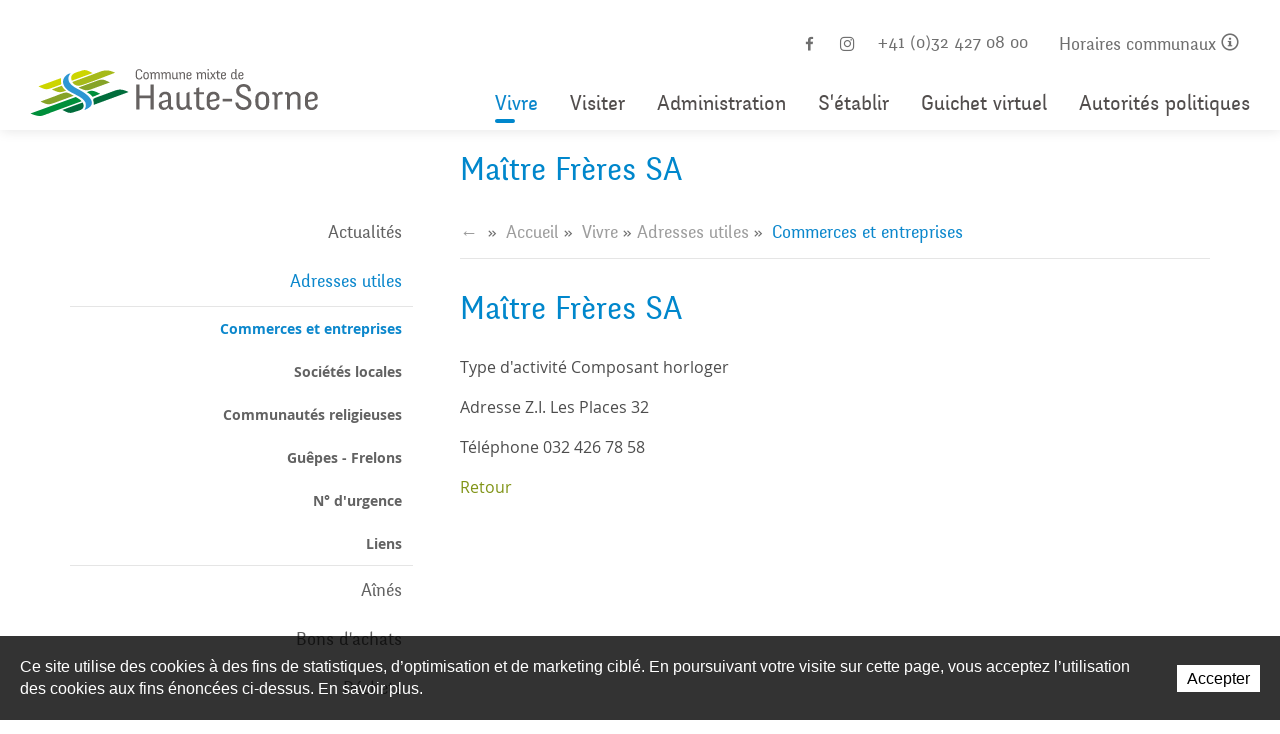

--- FILE ---
content_type: text/html; charset=utf-8
request_url: https://www.haute-sorne.ch/fr/Vivre/Adresses-utiles-et-integrer-commerces-et-entreprises/Commerces-et-entreprises/Maitre-Freres-SA.html
body_size: 24303
content:
<!DOCTYPE html>
<!--	// Powered by IceCube2.NET The most Time and Cost effective WCM - http://www.icecube2.net   -->
<html xmlns="http://www.w3.org/1999/xhtml" xmlns:fb="http://www.facebook.com/2008/fbml" lang="fr-CH" xml:lang="fr-CH">
<head><!-- ICVHDOC:620a77b2-0dc8-4c2c-bca4-d076513c594b,2.16.0.21,23.01.2026 13:21:39 -->
<!--V28 CSS3 buttons-->
<style type="text/css">
@font-face{ 
    font-family:'IceCubeIconsFont';font-weight:normal;font-style:normal; 
    src:url('//static-hostsolutions-ch.s3.amazonaws.com/IceCube/IceCubeIconsFont/IceCubeIconsFont.eot'); 
    src:url('//static-hostsolutions-ch.s3.amazonaws.com/IceCube/IceCubeIconsFont/IceCubeIconsFont.eot?#iefix') format('embedded-opentype'), 
        url('//static-hostsolutions-ch.s3.amazonaws.com/IceCube/IceCubeIconsFont/IceCubeIconsFont.woff') format('woff'), 
        url('//static-hostsolutions-ch.s3.amazonaws.com/IceCube/IceCubeIconsFont/IceCubeIconsFont.ttf') format('truetype'), 
        url('//static-hostsolutions-ch.s3.amazonaws.com/IceCube/IceCubeIconsFont/IceCubeIconsFont.svg#IceCubeIconsFont') format('svg');     
}
[data-icon]:before { font-family:'IceCubeIconsFont';content:attr(data-icon);speak:none;font-weight:normal;font-variant:normal;text-transform:none;line-height:1;-webkit-font-smoothing:antialiased;-moz-osx-font-smoothing:grayscale;margin-right:4px; }
</style>
<!--[if lte IE 7]><script type="text/javascript" src="//static-hostsolutions-ch.s3.amazonaws.com/IceCube/IceCubeIconsFont/lte-ie7.js"></script><![endif]-->

<!--/V28 CSS3 buttons-->




 
	<meta charset="utf-8">
	<meta http-equiv="x-ua-compatible" content="ie=edge">
	
	<title>Maître Frères SA</title>
	
	<meta name="viewport" content="width=device-width, initial-scale=1.0">
	
	<style type="text/css">
@charset "utf-8";

@font-face{font-family:'Fengardo';src:url('/Htdocs/Fonts/fengardoneue_regular-webfont.woff') format('woff');font-weight:400;font-style:normal;font-display:swap}
@font-face{font-family:'Fengardo';src:url('/Htdocs/Fonts/fengardoneue_black-webfont.woff') format('woff');font-weight:900;font-style:normal;font-display:swap}
@font-face{font-family:'Open Sans';src:url('/Htdocs/Fonts/OpenSans-Regular-webfont.woff') format('woff');font-weight:400;font-style:normal;font-display:swap}
@font-face{font-family:'Open Sans';src:url('/Htdocs/Fonts/OpenSans-Italic-webfont.woff') format('woff');font-weight:400;font-style:italic;font-display:swap}
@font-face{font-family:'Open Sans';src:url('/Htdocs/Fonts/OpenSans-Bold-webfont.woff') format('woff');font-weight:700;font-style:normal;font-display:swap}

#navigation ul,.owl-carousel,.subnavigation ul{list-style-type:none}hr,img{border:0}body,figure{margin:0}.sr-only,td,th{padding:0}html{font-family:sans-serif;-ms-text-size-adjust:100%;-webkit-text-size-adjust:100%}article,aside,details,figcaption,figure,footer,header,hgroup,main,menu,nav,section,summary{display:block}audio,canvas,progress,video{display:inline-block;vertical-align:baseline}audio:not([controls]){display:none;height:0}[hidden],template{display:none}a{background-color:transparent}a:active,a:hover{outline:0}abbr[title]{border-bottom:1px dotted}b,optgroup,strong{font-weight:700}dfn{font-style:italic}mark{background:#ff0;color:#000}small{font-size:80%}sub,sup{font-size:75%;line-height:0;position:relative;vertical-align:baseline}.container-table,img{vertical-align:middle}sup{top:-.5em}sub{bottom:-.25em}svg:not(:root){overflow:hidden}hr{-webkit-box-sizing:content-box;-moz-box-sizing:content-box;box-sizing:content-box;height:0;margin-top:20px;margin-bottom:20px;border-top:1px solid #eee}pre,textarea{overflow:auto}code,kbd,pre,samp{font-family:monospace,monospace;font-size:1em}button,input,optgroup,select,textarea{color:inherit;font:inherit;margin:0}button,html input[type=button],input[type=reset],input[type=submit]{-webkit-appearance:button;cursor:pointer}button[disabled],html input[disabled]{cursor:default}button::-moz-focus-inner,input::-moz-focus-inner{border:0;padding:0}input[type=checkbox],input[type=radio]{-webkit-box-sizing:border-box;-moz-box-sizing:border-box;box-sizing:border-box;padding:0;vertical-align:sub}input[type=number]::-webkit-inner-spin-button,input[type=number]::-webkit-outer-spin-button{height:auto}input[type=search]{-webkit-appearance:textfield;-webkit-box-sizing:content-box;-moz-box-sizing:content-box;box-sizing:content-box}input[type=search]::-webkit-search-cancel-button,input[type=search]::-webkit-search-decoration{-webkit-appearance:none}table{border-collapse:collapse;border-spacing:0}*,:after,:before{-webkit-box-sizing:border-box;-moz-box-sizing:border-box;box-sizing:border-box}button,input,select,textarea{font-family:inherit;font-size:inherit;line-height:inherit}.img-responsive{display:block;max-width:100%;height:auto}.breadcrumb>li,.list-inline>li,.pagination{display:inline-block}.img-circle{border-radius:50%}.sr-only{position:absolute;width:1px;height:1px;margin:-1px;overflow:hidden;clip:rect(0,0,0,0);border:0}.sr-only-focusable:active,.sr-only-focusable:focus{position:static;width:auto;height:auto;margin:0;overflow:visible;clip:auto}.container,.container-fluid{margin-right:auto;margin-left:auto;padding-left:15px;padding-right:15px}.list-inline,.list-unstyled{padding-left:0;list-style:none}[role=button]{cursor:pointer}ol,ul{margin-top:0;margin-bottom:10px}ol ol,ol ul,ul ol,ul ul{margin-bottom:0}.list-inline{margin-left:-5px}.list-inline>li{padding-right:5px;padding-left:5px}.text-center{text-align:center}.row{margin-left:-15px;margin-right:-15px}.img-circle{border-radius:50%}@media (min-width:768px){.container,.og-expander-inner{width:100%;padding-left:21px;padding-right:21px}}@media (min-width:992px){.container,.og-expander-inner{width:970px;padding-left:15px;padding-right:15px}}@media (min-width:1200px){.container,.og-expander-inner{width:1170px}}@media (min-width:1400px){.container,.og-expander-inner{width:1370px}.container,.container-fluid,.og-expander-inner{padding-left:21px;padding-right:21px}.row{margin-left:-21px;margin-right:-21px}}@media screen and (min-width:1600px){.container,.og-expander-inner{width:1570px}}@media screen and (min-width:1800px){.container,.og-expander-inner{width:1770px}}.col-lg-1,.col-lg-10,.col-lg-11,.col-lg-12,.col-lg-2,.col-lg-3,.col-lg-4,.col-lg-5,.col-lg-6,.col-lg-7,.col-lg-8,.col-lg-9,.col-md-1,.col-md-10,.col-md-11,.col-md-12,.col-md-2,.col-md-3,.col-md-4,.col-md-5,.col-md-6,.col-md-7,.col-md-8,.col-md-9,.col-sm-1,.col-sm-10,.col-sm-11,.col-sm-12,.col-sm-2,.col-sm-3,.col-sm-4,.col-sm-5,.col-sm-6,.col-sm-7,.col-sm-8,.col-sm-9,.col-xs-1,.col-xs-10,.col-xs-11,.col-xs-12,.col-xs-2,.col-xs-3,.col-xs-4,.col-xs-5,.col-xs-6,.col-xs-7,.col-xs-8,.col-xs-9{position:relative;min-height:1px;padding-left:15px;padding-right:15px}@media (min-width:1400px){.col-lg-1,.col-lg-10,.col-lg-11,.col-lg-12,.col-lg-2,.col-lg-3,.col-lg-4,.col-lg-5,.col-lg-6,.col-lg-7,.col-lg-8,.col-lg-9,.col-md-1,.col-md-10,.col-md-11,.col-md-12,.col-md-2,.col-md-3,.col-md-4,.col-md-5,.col-md-6,.col-md-7,.col-md-8,.col-md-9,.col-sm-1,.col-sm-10,.col-sm-11,.col-sm-12,.col-sm-2,.col-sm-3,.col-sm-4,.col-sm-5,.col-sm-6,.col-sm-7,.col-sm-8,.col-sm-9,.col-xs-1,.col-xs-10,.col-xs-11,.col-xs-12,.col-xs-2,.col-xs-3,.col-xs-4,.col-xs-5,.col-xs-6,.col-xs-7,.col-xs-8,.col-xs-9{padding-left:21px;padding-right:21px}}.col-xs-1,.col-xs-10,.col-xs-11,.col-xs-12,.col-xs-2,.col-xs-3,.col-xs-4,.col-xs-5,.col-xs-6,.col-xs-7,.col-xs-8,.col-xs-9{float:left}.col-xs-12{width:100%}.col-xs-11{width:91.66666667%}.col-xs-10{width:83.33333333%}.col-xs-9{width:75%}.col-xs-8{width:66.66666667%}.col-xs-7{width:58.33333333%}.col-xs-6{width:50%}.col-xs-5{width:41.66666667%}.col-xs-4{width:33.33333333%}.col-xs-3{width:25%}.col-xs-2{width:16.66666667%}.col-xs-1{width:8.33333333%}.col-xs-pull-12{right:100%}.col-xs-pull-11{right:91.66666667%}.col-xs-pull-10{right:83.33333333%}.col-xs-pull-9{right:75%}.col-xs-pull-8{right:66.66666667%}.col-xs-pull-7{right:58.33333333%}.col-xs-pull-6{right:50%}.col-xs-pull-5{right:41.66666667%}.col-xs-pull-4{right:33.33333333%}.col-xs-pull-3{right:25%}.col-xs-pull-2{right:16.66666667%}.col-xs-pull-1{right:8.33333333%}.col-xs-pull-0{right:auto}.col-xs-push-12{left:100%}.col-xs-push-11{left:91.66666667%}.col-xs-push-10{left:83.33333333%}.col-xs-push-9{left:75%}.col-xs-push-8{left:66.66666667%}.col-xs-push-7{left:58.33333333%}.col-xs-push-6{left:50%}.col-xs-push-5{left:41.66666667%}.col-xs-push-4{left:33.33333333%}.col-xs-push-3{left:25%}.col-xs-push-2{left:16.66666667%}.col-xs-push-1{left:8.33333333%}.col-xs-push-0{left:auto}.col-xs-offset-12{margin-left:100%}.col-xs-offset-11{margin-left:91.66666667%}.col-xs-offset-10{margin-left:83.33333333%}.col-xs-offset-9{margin-left:75%}.col-xs-offset-8{margin-left:66.66666667%}.col-xs-offset-7{margin-left:58.33333333%}.col-xs-offset-6{margin-left:50%}.col-xs-offset-5{margin-left:41.66666667%}.col-xs-offset-4{margin-left:33.33333333%}.col-xs-offset-3{margin-left:25%}.col-xs-offset-2{margin-left:16.66666667%}.col-xs-offset-1{margin-left:8.33333333%}.col-xs-offset-0{margin-left:0}@media (min-width:768px){.col-sm-1,.col-sm-10,.col-sm-11,.col-sm-12,.col-sm-2,.col-sm-3,.col-sm-4,.col-sm-5,.col-sm-6,.col-sm-7,.col-sm-8,.col-sm-9{float:left}.col-sm-12{width:100%}.col-sm-11{width:91.66666667%}.col-sm-10{width:83.33333333%}.col-sm-9{width:75%}.col-sm-8{width:66.66666667%}.col-sm-7{width:58.33333333%}.col-sm-6{width:50%}.col-sm-5{width:41.66666667%}.col-sm-4{width:33.33333333%}.col-sm-3{width:25%}.col-sm-2{width:16.66666667%}.col-sm-1{width:8.33333333%}.col-sm-pull-12{right:100%}.col-sm-pull-11{right:91.66666667%}.col-sm-pull-10{right:83.33333333%}.col-sm-pull-9{right:75%}.col-sm-pull-8{right:66.66666667%}.col-sm-pull-7{right:58.33333333%}.col-sm-pull-6{right:50%}.col-sm-pull-5{right:41.66666667%}.col-sm-pull-4{right:33.33333333%}.col-sm-pull-3{right:25%}.col-sm-pull-2{right:16.66666667%}.col-sm-pull-1{right:8.33333333%}.col-sm-pull-0{right:auto}.col-sm-push-12{left:100%}.col-sm-push-11{left:91.66666667%}.col-sm-push-10{left:83.33333333%}.col-sm-push-9{left:75%}.col-sm-push-8{left:66.66666667%}.col-sm-push-7{left:58.33333333%}.col-sm-push-6{left:50%}.col-sm-push-5{left:41.66666667%}.col-sm-push-4{left:33.33333333%}.col-sm-push-3{left:25%}.col-sm-push-2{left:16.66666667%}.col-sm-push-1{left:8.33333333%}.col-sm-push-0{left:auto}.col-sm-offset-12{margin-left:100%}.col-sm-offset-11{margin-left:91.66666667%}.col-sm-offset-10{margin-left:83.33333333%}.col-sm-offset-9{margin-left:75%}.col-sm-offset-8{margin-left:66.66666667%}.col-sm-offset-7{margin-left:58.33333333%}.col-sm-offset-6{margin-left:50%}.col-sm-offset-5{margin-left:41.66666667%}.col-sm-offset-4{margin-left:33.33333333%}.col-sm-offset-3{margin-left:25%}.col-sm-offset-2{margin-left:16.66666667%}.col-sm-offset-1{margin-left:8.33333333%}.col-sm-offset-0{margin-left:0}}@media (min-width:992px){.col-md-1,.col-md-10,.col-md-11,.col-md-12,.col-md-2,.col-md-3,.col-md-4,.col-md-5,.col-md-6,.col-md-7,.col-md-8,.col-md-9{float:left}.col-md-12{width:100%}.col-md-11{width:91.66666667%}.col-md-10{width:83.33333333%}.col-md-9{width:75%}.col-md-8{width:66.66666667%}.col-md-7{width:58.33333333%}.col-md-6{width:50%}.col-md-5{width:41.66666667%}.col-md-4{width:33.33333333%}.col-md-3{width:25%}.col-md-2{width:16.66666667%}.col-md-1{width:8.33333333%}.col-md-pull-12{right:100%}.col-md-pull-11{right:91.66666667%}.col-md-pull-10{right:83.33333333%}.col-md-pull-9{right:75%}.col-md-pull-8{right:66.66666667%}.col-md-pull-7{right:58.33333333%}.col-md-pull-6{right:50%}.col-md-pull-5{right:41.66666667%}.col-md-pull-4{right:33.33333333%}.col-md-pull-3{right:25%}.col-md-pull-2{right:16.66666667%}.col-md-pull-1{right:8.33333333%}.col-md-pull-0{right:auto}.col-md-push-12{left:100%}.col-md-push-11{left:91.66666667%}.col-md-push-10{left:83.33333333%}.col-md-push-9{left:75%}.col-md-push-8{left:66.66666667%}.col-md-push-7{left:58.33333333%}.col-md-push-6{left:50%}.col-md-push-5{left:41.66666667%}.col-md-push-4{left:33.33333333%}.col-md-push-3{left:25%}.col-md-push-2{left:16.66666667%}.col-md-push-1{left:8.33333333%}.col-md-push-0{left:auto}.col-md-offset-12{margin-left:100%}.col-md-offset-11{margin-left:91.66666667%}.col-md-offset-10{margin-left:83.33333333%}.col-md-offset-9{margin-left:75%}.col-md-offset-8{margin-left:66.66666667%}.col-md-offset-7{margin-left:58.33333333%}.col-md-offset-6{margin-left:50%}.col-md-offset-5{margin-left:41.66666667%}.col-md-offset-4{margin-left:33.33333333%}.col-md-offset-3{margin-left:25%}.col-md-offset-2{margin-left:16.66666667%}.col-md-offset-1{margin-left:8.33333333%}.col-md-offset-0{margin-left:0}}@media (min-width:1200px){.col-lg-1,.col-lg-10,.col-lg-11,.col-lg-12,.col-lg-2,.col-lg-3,.col-lg-4,.col-lg-5,.col-lg-6,.col-lg-7,.col-lg-8,.col-lg-9{float:left}.col-lg-12{width:100%}.col-lg-11{width:91.66666667%}.col-lg-10{width:83.33333333%}.col-lg-9{width:75%}.col-lg-8{width:66.66666667%}.col-lg-7{width:58.33333333%}.col-lg-6{width:50%}.col-lg-5{width:41.66666667%}.col-lg-4{width:33.33333333%}.col-lg-3{width:25%}.col-lg-2{width:16.66666667%}.col-lg-1{width:8.33333333%}.col-lg-pull-12{right:100%}.col-lg-pull-11{right:91.66666667%}.col-lg-pull-10{right:83.33333333%}.col-lg-pull-9{right:75%}.col-lg-pull-8{right:66.66666667%}.col-lg-pull-7{right:58.33333333%}.col-lg-pull-6{right:50%}.col-lg-pull-5{right:41.66666667%}.col-lg-pull-4{right:33.33333333%}.col-lg-pull-3{right:25%}.col-lg-pull-2{right:16.66666667%}.col-lg-pull-1{right:8.33333333%}.col-lg-pull-0{right:auto}.col-lg-push-12{left:100%}.col-lg-push-11{left:91.66666667%}.col-lg-push-10{left:83.33333333%}.col-lg-push-9{left:75%}.col-lg-push-8{left:66.66666667%}.col-lg-push-7{left:58.33333333%}.col-lg-push-6{left:50%}.col-lg-push-5{left:41.66666667%}.col-lg-push-4{left:33.33333333%}.col-lg-push-3{left:25%}.col-lg-push-2{left:16.66666667%}.col-lg-push-1{left:8.33333333%}.col-lg-push-0{left:auto}.col-lg-offset-12{margin-left:100%}.col-lg-offset-11{margin-left:91.66666667%}.col-lg-offset-10{margin-left:83.33333333%}.col-lg-offset-9{margin-left:75%}.col-lg-offset-8{margin-left:66.66666667%}.col-lg-offset-7{margin-left:58.33333333%}.col-lg-offset-6{margin-left:50%}.col-lg-offset-5{margin-left:41.66666667%}.col-lg-offset-4{margin-left:33.33333333%}.col-lg-offset-3{margin-left:25%}.col-lg-offset-2{margin-left:16.66666667%}.col-lg-offset-1{margin-left:8.33333333%}.col-lg-offset-0{margin-left:0}}.fade{opacity:0;-webkit-transition:opacity .15s linear;-o-transition:opacity .15s linear;transition:opacity .15s linear}.fade.in{opacity:1}.collapse{display:none}.collapse.in{display:block}tr.collapse.in{display:table-row}tbody.collapse.in{display:table-row-group}.collapsing{position:relative;height:0;overflow:hidden;-webkit-transition-property:height,visibility;-o-transition-property:height,visibility;transition-property:height,visibility;-webkit-transition-duration:.35s;-o-transition-duration:.35s;transition-duration:.35s;-webkit-transition-timing-function:ease;-o-transition-timing-function:ease;transition-timing-function:ease}.pagination{padding-left:0;margin:20px 0;border-radius:4px}.pagination>li{display:inline}.pagination>li>a,.pagination>li>span{position:relative;float:left;padding:6px 12px;line-height:1.42857143;text-decoration:none;color:#337ab7;background-color:#fff;border:1px solid #ddd;margin-left:-1px}.pagination>li:first-child>a,.pagination>li:first-child>span{margin-left:0;border-bottom-left-radius:4px;border-top-left-radius:4px}.pagination>li:last-child>a,.pagination>li:last-child>span{border-bottom-right-radius:4px;border-top-right-radius:4px}.pagination>li>a:focus,.pagination>li>a:hover,.pagination>li>span:focus,.pagination>li>span:hover{z-index:2;color:#23527c;background-color:#eee;border-color:#ddd}.pagination>.active>a,.pagination>.active>a:focus,.pagination>.active>a:hover,.pagination>.active>span,.pagination>.active>span:focus,.pagination>.active>span:hover{z-index:3;color:#fff;background-color:#337ab7;border-color:#337ab7;cursor:default}.pagination>.disabled>a,.pagination>.disabled>a:focus,.pagination>.disabled>a:hover,.pagination>.disabled>span,.pagination>.disabled>span:focus,.pagination>.disabled>span:hover{color:#777;background-color:#fff;border-color:#ddd;cursor:not-allowed}.pagination-lg>li>a,.pagination-lg>li>span{padding:10px 16px;font-size:18px;line-height:1.3333333}.pagination-lg>li:first-child>a,.pagination-lg>li:first-child>span{border-bottom-left-radius:6px;border-top-left-radius:6px}.pagination-lg>li:last-child>a,.pagination-lg>li:last-child>span{border-bottom-right-radius:6px;border-top-right-radius:6px}.pagination-sm>li>a,.pagination-sm>li>span{padding:5px 10px;font-size:12px;line-height:1.5}.pagination-sm>li:first-child>a,.pagination-sm>li:first-child>span{border-bottom-left-radius:3px;border-top-left-radius:3px}.pagination-sm>li:last-child>a,.pagination-sm>li:last-child>span{border-bottom-right-radius:3px;border-top-right-radius:3px}.clearfix:after,.clearfix:before,.container-fluid:after,.container-fluid:before,.container:after,.container:before,.row:after,.row:before{content:" ";display:table}.center-block,.content .row:after,.content .row:before,.row.d-flex:after,.row.d-flex:before{display:block}.clearfix:after,.container-fluid:after,.container:after,.row:after{clear:both}.center-block{margin-left:auto;margin-right:auto}.owl-carousel,.owl-carousel ul{margin:0;padding:0}.pull-right{float:right!important}.pull-left{float:left!important}.hide{display:none!important}.show{display:block!important}.hidden,.visible-lg,.visible-lg-block,.visible-lg-inline,.visible-lg-inline-block,.visible-md,.visible-md-block,.visible-md-inline,.visible-md-inline-block,.visible-sm,.visible-sm-block,.visible-sm-inline,.visible-sm-inline-block,.visible-xl-block,.visible-xs,.visible-xs-block,.visible-xs-inline,.visible-xs-inline-block{display:none!important}.invisible{visibility:hidden}.text-hide{font:0/0 a;color:transparent;text-shadow:none;background-color:transparent;border:0}.default-title-red,.wysiwyg-red,a,a:hover{color:#809417}.affix{position:fixed}@media (max-width:767px){.visible-xs{display:block!important}table.visible-xs{display:table!important}tr.visible-xs{display:table-row!important}td.visible-xs,th.visible-xs{display:table-cell!important}.visible-xs-block{display:block!important}.visible-xs-inline{display:inline!important}.visible-xs-inline-block{display:inline-block!important}}@media (min-width:768px) and (max-width:991px){.visible-sm{display:block!important}table.visible-sm{display:table!important}tr.visible-sm{display:table-row!important}td.visible-sm,th.visible-sm{display:table-cell!important}.visible-sm-block{display:block!important}.visible-sm-inline{display:inline!important}.visible-sm-inline-block{display:inline-block!important}}@media (min-width:992px) and (max-width:1199px){.visible-md{display:block!important}table.visible-md{display:table!important}tr.visible-md{display:table-row!important}td.visible-md,th.visible-md{display:table-cell!important}.visible-md-block{display:block!important}.visible-md-inline{display:inline!important}.visible-md-inline-block{display:inline-block!important}}@media (min-width:1200px){.visible-lg{display:block!important}table.visible-lg{display:table!important}tr.visible-lg{display:table-row!important}td.visible-lg,th.visible-lg{display:table-cell!important}.visible-lg-block{display:block!important}.visible-lg-inline{display:inline!important}.visible-lg-inline-block{display:inline-block!important}.hidden-lg{display:none!important}}@media (min-width:1400px){.visible-xl-block{display:block!important}}@media (max-width:767px){.hidden-xs{display:none!important}}@media (min-width:768px) and (max-width:991px){.hidden-sm{display:none!important}}@media (min-width:992px) and (max-width:1199px){.hidden-md{display:none!important}}.visible-print{display:none!important}@media print{.visible-print{display:block!important}table.visible-print{display:table!important}tr.visible-print{display:table-row!important}td.visible-print,th.visible-print{display:table-cell!important}}.visible-print-block{display:none!important}@media print{.visible-print-block{display:block!important}}.visible-print-inline{display:none!important}@media print{.visible-print-inline{display:inline!important}}.visible-print-inline-block{display:none!important}@media print{.visible-print-inline-block{display:inline-block!important}.hidden-print{display:none!important}}.owl-carousel,.owl-carousel .owl-item{-webkit-tap-highlight-color:transparent;position:relative}.owl-carousel .animated{-webkit-animation-duration:1s;animation-duration:1s;-webkit-animation-fill-mode:both;animation-fill-mode:both}.owl-carousel .owl-animated-in{z-index:0}.owl-carousel .owl-animated-out{z-index:1}.owl-carousel .fadeOut{-webkit-animation-name:fadeOut;animation-name:fadeOut}@-webkit-keyframes fadeOut{0%{opacity:1}100%{opacity:0}}@keyframes fadeOut{0%{opacity:1}100%{opacity:0}}.owl-height{-webkit-transition:height .5s ease-in-out;-moz-transition:height .5s ease-in-out;-ms-transition:height .5s ease-in-out;-o-transition:height .5s ease-in-out;transition:height .5s ease-in-out}.owl-carousel{z-index:1}.owl-carousel .owl-stage{position:relative;-ms-touch-action:pan-Y}.owl-carousel .owl-stage:after{content:".";display:block;clear:both;visibility:hidden;line-height:0;height:0}.owl-carousel .owl-stage-outer{position:relative;overflow:hidden;-webkit-transform:translate3d(0,0,0);transform:translate3d(0,0,0)}.owl-carousel .owl-dots .owl-dot,.owl-carousel .owl-dots .owl-nav .owl-next,.owl-carousel .owl-dots .owl-nav .owl-prev{cursor:pointer;cursor:hand;-webkit-user-select:none;-khtml-user-select:none;-moz-user-select:none;-ms-user-select:none;user-select:none}.owl-carousel.owl-loaded{display:block}.owl-carousel.owl-loading{display:block}.owl-carousel .owl-refresh .owl-item,.owl-carousel .owl-video-playing .owl-video-play-icon,.owl-carousel .owl-video-playing .owl-video-tn{display:none}.owl-carousel.owl-hidden{opacity:0}.owl-carousel .owl-item{min-height:1px;float:left;-webkit-backface-visibility:hidden;-webkit-touch-callout:none;-webkit-user-select:none;-moz-user-select:none;-ms-user-select:none;user-select:none}.owl-carousel .owl-item img{display:block;width:100%;-webkit-transform-style:preserve-3d;transform-style:preserve-3d;margin:0}.owl-carousel.owl-text-select-on .owl-item{-webkit-user-select:auto;-moz-user-select:auto;-ms-user-select:auto;user-select:auto}.owl-carousel .owl-grab{cursor:move;cursor:-webkit-grab;cursor:-o-grab;cursor:-ms-grab;cursor:grab}.owl-carousel.owl-rtl{direction:rtl}.owl-carousel.owl-rtl .owl-item{float:right}.no-js .owl-carousel{display:block}.owl-carousel .owl-item .owl-lazy{-webkit-transition:opacity .4s ease;-moz-transition:opacity .4s ease;-ms-transition:opacity .4s ease;-o-transition:opacity .4s ease;transition:opacity .4s ease}.owl-carousel .owl-video-wrapper{position:relative;height:100%;background:#000}.owl-carousel .owl-video-play-icon{position:absolute;height:80px;width:80px;left:50%;top:50%;margin-left:-40px;margin-top:-40px;background:url(owl.video.play.png) no-repeat;cursor:pointer;z-index:1;-webkit-backface-visibility:hidden;-webkit-transition:scale .1s ease;-moz-transition:scale .1s ease;-ms-transition:scale .1s ease;-o-transition:scale .1s ease;transition:scale .1s ease}.owl-carousel .owl-video-play-icon:hover{-webkit-transition:scale(1.3,1.3);-moz-transition:scale(1.3,1.3);-ms-transition:scale(1.3,1.3);-o-transition:scale(1.3,1.3);transition:scale(1.3,1.3)}.owl-carousel .owl-video-tn{opacity:0;height:100%;background-position:center center;background-repeat:no-repeat;-webkit-background-size:contain;-moz-background-size:contain;-o-background-size:contain;background-size:contain;-webkit-transition:opacity .4s ease;-moz-transition:opacity .4s ease;-ms-transition:opacity .4s ease;-o-transition:opacity .4s ease;transition:opacity .4s ease}.owl-carousel .owl-video-frame{position:relative;z-index:1}.owl-carousel .owl-dots{text-align:center;width:100%;padding:1em 0}.owl-carousel .owl-dot{display:inline-block;width:32px;height:32px;margin:0 4px;border-radius:30px;border:2px solid rgba(0,0,0,.2);position:relative;transition:all ease .2s;cursor:pointer;padding:0}.owl-carousel .owl-dot.active{border:2px solid rgba(0,0,0,.35)}.owl-carousel .owl-dot span{position:absolute;left:-40px;top:4px;display:block;height:20px;width:20px;border-radius:30px;opacity:0;background:#000;transition:all ease .2s}.owl-carousel .owl-dot.active span{opacity:1;left:4px}.owl-carousel{display:block;margin:0;width:auto;overflow:hidden;-ms-touch-action:pan-y;touch-action:pan-y}.owl-carousel:after{content:'';clear:both;display:block}.owl-carousel .item{float:left;padding:0;width:100%}.BlocSlideshow .owl-carousel .item{padding:0}.BlocSlideshow .owl-carousel li:nth-child(n+2){display:none}.BlocSlideshow .owl-carousel.owl-loaded li:nth-child(n+2){display:block}.owl-carousel .item img{width:100%;transition:filter .3s!important}.owl-carousel .item img.owl-loadImg{filter:blur(5px)}img{transition:filter .3s}img.lazyload{filter:blur(5px)}picture{display:block;overflow:hidden}.modificationIC2 .BlocSlideshow .owl-carousel .item{padding:10px 0}.modificationIC2 .BlocSlideshow .owl-carousel li:nth-child(n+2){display:block}.modificationIC2 .BlocSlideshow .owl-carousel.owl-loaded li:nth-child(n+2){display:block}

/* Typographie */
:focus{outline:1px dotted #999}

/* body{font-family:'Fengardo';font-weight:400;font-size:100%;line-height:1.5;overflow-y:scroll;-ms-overflow-style:scrollbar;color:#4D4D4D}*/
body{font-family:'Open Sans',-apple-system,BlinkMacSystemFont,"Segoe UI",Roboto,"Helvetica Neue",Arial,sans-serif,"Apple Color Emoji","Segoe UI Emoji","Segoe UI Symbol";font-weight:400;font-size:100%;line-height:1.5;overflow-y:scroll;-ms-overflow-style:scrollbar;color:#4D4D4D}
.default-subtitle,.default-title,.pageTitle,.wysiwyg-pageTitle,.wysiwyg-h1,.wysiwyg-h2,.wysiwyg-h3,h1,h2,h3,h4,h5,h6{line-height:1.2;font-weight:400;font-family:'Fengardo', -apple-system,BlinkMacSystemFont,"Segoe UI",Roboto,"Helvetica Neue",Arial,sans-serif,"Apple Color Emoji","Segoe UI Emoji","Segoe UI Symbol"}
.pageTitle, .wysiwyg-pageTitle{color:#0087cc;font-size:2em;margin:0 0 .2em}
.default-title, .wysiwyg-h1{font-size:1.65em}
.default-subtitle,.default-subtitle-red,h3,.wysiwyg-h2,.wysiwyg-h3{font-size:1.333334em}
.wysiwyg-h3{color:#809417}

.default-subtitle,.default-title,.pageTitle,h1,h2,h3,h4,h5,h6{margin:.83em 0}p{margin:1em 0}
.page-title-wrapper h1.pageTitle{margin:.3em 0 1.1em;font-size:2.6em}
@media (max-width:991px){
	.page-title-wrapper h1.pageTitle{margin:.3em 0 0.3em}
}
.IC2Site img{width:100%}
.part p{margin:0 0 1em}
	
a{text-decoration:none}
a:hover{text-decoration:underline}
address{font-style:normal}

/* Breadcrumb */
.breadcrumb{padding:0 0 8px;margin:0px 0 31px;list-style:none;border-bottom:1px solid #e5e5e5}
.breadcrumb li,.breadcrumb li a{text-indent:0;position:static;white-space:nowrap;width:auto;height:auto;display:inline-block;padding:2px 0;font-size:1.13rem;font-family:'Fengardo'}
.breadcrumb .owl-item:last-child:after,
.scroll-breadcrumb .breadcrumb>li+li:before{display:none}
.breadcrumb>li:after{content:"»";padding:0 5px;color:#6f6f6f}
.breadcrumb>li:last-child::after{content:none}
.breadcrumb .owl-item:after{content:'»';position:absolute;right:5px;top:3px}
.breadcrumb .active{color:#0B87CC}
.breadcrumb a{color:#9D9D9D}
.breadcrumb a:hover{color:#809417}
@media (max-width:991px){
	.breadcrumb li,.breadcrumb li a{white-space:inherit}
}

.container-table{display:table-cell}

.part{margin-bottom:2em}
.part.BlocTitle{margin-bottom:0}
.part.BlocDropdown{margin-bottom:6px}

/* Font d'icônes */
@font-face{font-family:icons;src:url(/Htdocs/Fonts/HS_1.woff) format("woff");font-weight:400;font-style:normal;font-display:swap}
[class*=icon-]:before{display:inline-block;font-family:icons;font-style:normal;font-weight:400;line-height:1;-webkit-font-smoothing:antialiased;-moz-osx-font-smoothing:grayscale;vertical-align:baseline}
.icon-basket:before{content:"\e900"}
.icon-calendar:before{content:"\e901"}
.icon-close:before{content:"\e902"}
.icon-clouds:before{content:"\e903"}
.icon-contact:before{content:"\e904"}
.icon-darrow:before{content:"\e905"}
.icon-deces:before{content:"\e906"}
.icon-ecole:before{content:"\e907"}
.icon-famille:before{content:"\e908"}
.icon-fb:before{content:"\e909"}
.icon-hands:before{content:"\e90a"}
.icon-hello:before{content:"\e90b"}
.icon-house:before{content:"\e90c"}
.icon-ig:before{content:"\e90d"}
.icon-info:before{content:"\e90e"}
.icon-larrow:before{content:"\e90f"}
.icon-lock:before{content:"\e910"}
.icon-media:before{content:"\e911"}
.icon-naissance:before{content:"\e912"}
.icon-phone:before{content:"\e913"}
.icon-pin:before{content:"\e914"}
.icon-prestation:before{content:"\e915"}
.icon-rarrow:before{content:"\e916"}
.icon-retraite:before{content:"\e917"}
.icon-search:before{content:"\e918"}
.icon-transfer:before{content:"\e919"}
.icon-travail:before{content:"\e91a"}
.icon-twitter:before{content:"\e91b"}
.icon-uarrow:before{content:"\e91c"}
.icon-union:before{content:"\e91d"}

/* General classes */
.red{color:#A7361B}

/* Bouton et styles de bouton WYSIWYG */
.btn-container{text-align:center}
.btn,.wysiwyg-btn a, .content button, .og-details a{display:inline-block;background-color:#809417;font-size:1.11111em;color:#fff;padding:.35em 1.88888em;margin-bottom:0;font-weight:300;line-height:1.42857143;cursor:pointer;text-align:center;white-space:nowrap;vertical-align:middle;-ms-touch-action:manipulation;touch-action:manipulation;-webkit-user-select:none;-moz-user-select:none;-ms-user-select:none;user-select:none;background-image:none;border:1px solid transparent;border-radius:50px;transition:all ease .2s;position:relative}
.wysiwyg-bold{font-weight:bold}
.btn.btn-light, .og-details a{color:#000;border:1px solid #000;background:0 0}
.btn.btn-light:focus,.btn.btn-light:hover, .og-details a:hover, .og-details a:focus{background:#809417;border-color:#809417;color:#fff;text-decoration:none}
.btn.btn-light:active, .og-details a:active{background:#991c1a;border-color:#991c1a;color:#fff}
.btn.btn-light-i{color:#fff;border-color:#fff}
.btn.active.focus,.btn.active:focus,.btn.focus,.btn:active.focus,.btn:active:focus,.btn:focus,.wysiwyg-btn a:active,.wysiwyg-btn a:focus,.content button:active{outline:-webkit-focus-ring-color auto 1px;outline-offset:-2px}
.btn:focus,.btn:hover, .btn-mabcj:hover,.wysiwyg-btn a:focus,.wysiwyg-btn a:hover,.content button:hover{color:#fff;text-decoration:none;background-color:#728418}
.btn.active,.btn:active,.wysiwyg-btn a:active{background-image:none;outline:0;background-color:#728418}
	
/* Header */
.modificationIC2 #header{position:initial}
#header{position:fixed;top:0;left:0;width:100%;height:60px;background-color:#fff;transition:all ease .3s;z-index:501;box-shadow:1px 1px 12px rgba(0,0,0,.1)}
.home #header{box-shadow:0 3px 10px rgba(0,0,0,.15)}
.home.modificationIC2 #header{display:none}
.home #header{background-color:transparent;box-shadow:none}
.home .main-slider{margin-top:0;position:relative;height:100vh;overflow:hidden;width:100%}
.home.modificationIC2 .main-slider{overflow:auto;height:auto}
.home .main-slider:after{content:"";display:block;position:absolute;top:0;left:0;width:100%;height:100%;background:rgba(0,0,0,.3);z-index:1}
.home:not(.modificationIC2) .main-slider .owl-carousel{height:100vh;width:calc(100% * 1.5);transform:translate(-50%, -50%);top:50%;left:50%}
.home.modificationIC2 .main-slider:after{display:none}
#header.sticky,.int #header{top:0;transition:all ease .25s}
.int.header-warning-active  #header{top:53px}
.connexionIC2.header-warning-active:not(.home):not(.tiny) #header{top:89px}
.home.connexionIC2:not(.tiny) #header{top:36px}
#header .header-container{width:100%;position:relative;padding:0 15px;height:60px}
.brand{display:block;width:150px;height:25px;position:relative}

/* Home Logo */
.home .logoColor{opacity:0}
.home .logoColor, .home .logoWhite{position:absolute;left:0;top:0}
.header-top{font-family:'Fengardo'}
.header-top .connexion-link{width:auto}
.header-top li span{display:inline}
.header-top .lang{width:auto;padding:0;border:none;margin-left:40px}
.header-top .lang a{padding:0 6px;font-size:1em}
.header-top a{font-size:17px;color:#6f6f6f}
.header-top .ht-facebook,
.header-top .ht-instagram,
.header-top .ht-tel{margin-right:15px}
.header-top .ht-facebook:hover,
.header-top .ht-instagram:hover{text-decoration:none;}
.header-top #ht-guichet{font-size:18px;}
.header-top .openingHours{color:#0087cc;font-weight:bold}
.header-top .openingHours.close{color:#c01919}



@media (max-width:760px){
	#header .navbar-toggle{top:30px}
}
@media (max-width:479px){
	#header .navbar-toggle{top:33px}
}

@media (max-width:374px){
	#header .navbar-toggle{top:27px}
}

@media (min-width:375px){
	.brand{width:180px}

}
@media (min-width:480px){
	.brand{width:200px}
}
@media (max-width:880px){
	.int.header-warning-active #header{top:72px}
	.tiny.header-warning-active:not(.home) #header{top:72px}
	.connexionIC2.header-warning-active:not(.home):not(.tiny) #header{top:108px}
}
@media (max-width:526px){
	.int.header-warning-active #header{top:96px}
	.tiny.header-warning-active:not(.home) #header{top:96px}
	.connexionIC2.header-warning-active:not(.home):not(.tiny) #header{top:132px}
}

@media (min-width:992px){
	.brand{width:288px;display:inline-block;height:56px}
	#header{height:130px}
	.tiny #header{height:105px}
	.home .IC2Site{padding-top:0}
	.home .main-slider .owl-carousel{width:calc(100% * 1.3)}
	body.header-warning-active:not(.home) .main-content{margin-top:179px}
	.connexionIC2:not(.home):not(.tiny):not(.modificationIC2) .main-content{margin-top:215px}
	body:not(.home) .main-content{margin-top:124px}
}
@media (max-width:991px){
	body.header-warning-active:not(.home) .main-content{margin-top:123px}
	.connexionIC2.header-warning-active:not(.home):not(.tiny) .main-content{margin-top:159px}
	body:not(.home) .main-content{margin-top:70px}
	.subnavigationColumnsWrapper{width:100%;}
}
@media (max-width:880px){
	body.header-warning-active:not(.home) .main-content{margin-top:142px}
	.connexionIC2.header-warning-active:not(.home):not(.tiny) .main-content{margin-top:179px}
}
@media (max-width:526px){
	body.header-warning-active:not(.home) .main-content{margin-top:166px}
	.connexionIC2.header-warning-active:not(.home):not(.tiny) .main-content{margin-top:202px}

}
@media (min-width:1200px){
    #header .header-container{margin:0 auto;padding:0 40px;max-width:1920px}
	.brand{top:2px;}
	.home .main-slider .owl-carousel{width:100% !important;}
	#navigation li.level0>ul.children .subnavigationColumnsWrapper>div{width:28%}
	.home .main-slider .owl-carousel .owl-item,.home .main-slider .owl-carousel.owl-loaded .item{min-height:100vh;}
	.home .main-slider .owl-carousel .item img{transform:translate(-50%, -50%);position:absolute;left:50%;top:50%;}
}

/* Header top (liens rapides, langues) */
.home:not(.tiny):not(.openNav) .header-top a{color:#cbcbcb}
	
/* Navigation */
.nav-container.nav-open{opacity:1;left:0;width:100vw;height:calc(100vh - 60px);transition:all ease .3s;z-index:4;margin-top:10px}
#navigation{display:none;margin:10px 0 0 0}
.nav-open #navigation{display:block;overflow:scroll;height:inherit;background:#FFF}
.no-scroll body{margin:0;height:100%;overflow:hidden}
.scrollable-content{height:0;width:100%;overflow:hidden}
.nav-open .scrollable-content{height:calc(100vh - 60px);width:100%;overflow:scroll}

/* Navigation, hamburger menus (afficher la nav/afficher les sous-niveaux) */
.navbar-toggle,#navigation .sub-menu-2,#navigation .sub-menu-3{position:absolute;right:15px;top:24px;width:35px;height:42px;padding:0;margin:0;border:none;background:0 0;transform:rotate(0deg);transition:.2s ease-in-out}
#navigation .sub-menu-2,#navigation .sub-menu-3{top:5px}
.navbar-toggle .icon-bar,.sub-menu-2 .icon-bar,.sub-menu-3 .icon-bar{display:block;position:absolute;margin:0 !important;height:1px;width:100%;background:#524e4d;border-radius:9px;opacity:1;left:0;transform:rotate(0deg);transition:.2s ease-in-out}

.home .navbar-toggle .icon-bar{background:#FFF}
.home.tiny .navbar-toggle .icon-bar{background:#524e4d}
.home.openNav .navbar-toggle .icon-bar{background:#524e4d}

.sub-menu-2 .icon-bar,.sub-menu-3 .icon-bar{background-color:#666}
.icon-bar:nth-child(1){top:11px}
.icon-bar:nth-child(2),.icon-bar:nth-child(3){top:18px}
.icon-bar:nth-child(4){top:25px}
.flip .icon-bar:nth-child(1){top:0px;width:0%;left:50%;opacity:0}
.flip .icon-bar:nth-child(2){transform:rotate(45deg)}
.flip .icon-bar:nth-child(3){transform:rotate(-45deg)}
.flip .icon-bar:nth-child(4){top:18px;width:0%;left:50%;opacity:0}

#navigation ul{margin:0;padding:0}
#navigation .children,
#navigation .children ul,
#navigation ul ul,
#navigation .children-2{z-index:3;position:static;display:none;width:100%;border-top:1px solid rgba(0,0,0,.1)}
#navigation ul ul ul{border-color:rgba(0,0,0,.15)}
#navigation ul ul ul ul{border-color:rgba(0,0,0,.2)}
#navigation li{vertical-align:top;display:block;border-bottom:1px solid rgba(0,0,0,.1);position:relative}
#navigation li li{border-bottom:1px solid rgba(0,0,0,.1)}
#navigation li li li{border-color:rgba(0,0,0,.15)}
#navigation li li li li{border-color:rgba(0,0,0,.2)}
#navigation li li:last-child{border-bottom:none}
#navigation a{display:block;text-decoration:none;padding:12px 65px 12px 30px;font-size:1.3125em;transition:all ease .2s;color:#524E4D}
#navigation li.level0>a,#navigation li.level1>a{font-family:'Fengardo'}
#navigation .sub-menu.level0 > a:before{content:'';display:block;position:absolute;left:18px;top:22px;width:0;height:0;border-top:5px solid transparent;border-bottom:5px solid transparent;border-left:5px solid #0087cc;transition:all ease .2s}
#navigation .level0 > a.open-down{color:#0087cc}
#navigation .level0 > a.open-down:before{transform:rotate(90deg);border-left-color:#0087cc}
#navigation a:hover{color:#0087cc}
#navigation li li a{font-size:1.125em;background:rgba(0,0,0,.05);color:#524e4d}
#navigation li li li a{font-size:1em;padding-left:45px;background:rgba(0,0,0,.1);font-family:'Open Sans'}
#navigation li li li li a{font-size:1em;padding-left:60px;background:rgba(0,0,0,.15)}
#header .header-width-limiter .header-top .ht-tel i{display:none}

/* Subnavigation columns */
@media (min-width:992px){
	.subnavigationColumnsWrapper{width:970px;padding-left:15px;padding-right:15px}
}
@media (min-width:1200px){
	.subnavigationColumnsWrapper{width:1170px}
}
@media (min-width:1400px){
	.subnavigationColumnsWrapper{width:1370px}
	.subnavigationColumnsWrapper{padding-left:21px;padding-right:21px}
}
@media screen and (min-width:1600px){
	.subnavigationColumnsWrapper{width:1570px}
}
@media screen and (min-width:1800px){
	.subnavigationColumnsWrapper{width:1770px}
}

/*HomeSearch
**********************************************/
.HomeSearch{position:absolute;top:50%;left:0;width:calc(100% - 30px);z-index:5;margin-left:15px;margin-right:15px}
.HomeSearch .container ul{display:flex;width:100%}
.HomeSearch .container li{flex:1;margin-left:12px;position:relative}
.HomeSearch .container li.HomeSearch_special{margin-left:24px}
.HomeSearch .container li:first-child{margin-left:0}
.HomeSearch .container li a{display:flex;color:#FFF;padding:60px 10px 10px;height:100%;font-size:18px;font-family:'Fengardo';transition:all .3s}
.HomeSearch .container li a:hover{text-decoration:none;transform:scale(1.1)}
.HomeSearch .container li .HomeSearch_aText{align-self:flex-end;display:block;line-height:16px}
.HomeSearch .container li.HomeSearch_1 a{background:#cfcd00}
.HomeSearch .container li.HomeSearch_2 a{background:#a3ad00}
.HomeSearch .container li.HomeSearch_3 a{background:#809417}
.HomeSearch .container li.HomeSearch_4 a{background:#257e2a}
.HomeSearch .container li.HomeSearch_5 a{background:#1c5b2e}
.HomeSearch .container li.HomeSearch_special a{background:#a8361b}
.HomeSearch .container li i{position:absolute;top:5px;right:15px;font-size:50px}
.HomeSearch .container li i.icon-transfer,.HomeSearch .container li i.icon-info{font-size:35px;top:10px}
.HomeSearch .container ul ul{display:none}
.HomeSearch_title{font-family:'Fengardo';color:#FFF;font-size:21px;text-align:center;margin-bottom:1px;display:flex;justify-content:center;visibility:hidden}
.HomeSearch_title i{font-size:40px;margin-right:10px;margin-top:-12px}
.HomeSearch_return{text-align:center;margin-top:20px;visibility:hidden}
.HomeSearch_return a{font-family:'Fengardo';color:#FFF;font-size:21px;padding:5px 15px;border:solid 1px #FFF;display:inline-block;transition:all .3s}
.HomeSearch_return a:hover{background:#FFF;text-decoration:none;color:#000}
.HomeSearch_return .iconReturn{font-size:22px}
form img{width:auto !important}

@media (max-width:991px){
	.home.openNav #header{background:#FFF}
	.brand{margin-top:18px;margin-left:15px;height:36px}
}

@media (max-width:767px){
	.HomeSearch{top:75px;bottom:auto;transform:translateY(0%)}
	.HomeSearch .container ul{display:block}
	.HomeSearch .container li{margin-left:0}
	.HomeSearch .container li.HomeSearch_special{margin-left:0}
	.HomeSearch .container li .HomeSearch_aText br{display:none}
	.HomeSearch .container li a{background:none !important;padding:20px 10px 20px 70px}
	.HomeSearch .container li ul a{background:none !important;padding:12px 10px 12px 50px}
	.HomeSearch .container li i{left:15px;right:auto;top:0;font-size:40px}
	.HomeSearch .container li i.icon-transfer, .HomeSearch .container li i.icon-info{font-size:28px}
	.HomeSearch .container li a:hover{transform:scale(1)}
	.HomeSearch_title{text-align:left;display:block}
	.HomeSearch_return{text-align:left}
	.nav-search{position:relative;top:0}
}

@media (min-width:768px){
	.HomeSearch .container li.HomeSearch_special:before{content:"";display:block;position:absolute;top:0;left:-12px;height:100%;width:1px;background:#FFF}
}
@media (min-width:992px){
	body.connexionIC2:not(.home):not(.tiny) #header{top:35px}
	#navigation{display:block;margin:5px 0px 0 0;transition:all .3s}
	#navigation{margin:10px 0px 0 0}
	.tiny #navigation{margin:8px 0px 0 0}
	body.tiny:not(.home) #navigation{margin:0}
	.navbar-toggle,
	#navigation .sub-menu-2,#navigation .sub-menu-3{display:none}	
	.nav-container{display:flex;flex-direction:column;align-items:flex-end}
	.scrollable-content{height:auto;overflow:visible;width:auto;	margin:auto}
	#navigation .children{background:#F0F0F0;z-index:3;position:absolute;left:0;top:100%;width:100%;padding:30px 0;border:none;column-count:3}
	#navigation ul ul ul.children-2{display:block;border:none}
	#navigation ul ul ul ul.children-3{display:none}
	#navigation li{vertical-align:top;display:inline-block;border-bottom:none;position:static;padding:0px 14px}
	#navigation li:last-child{padding:0px 0 0 14px}
	#navigation .subnavigationColumnsWrapper li:last-child{padding:0px 14px}
	#navigation li li{border:none;display:block}
	#navigation li a{padding:8px 0px 4px;color:#524e4d;margin:0;background:none;font-size:21px}
	#navigation li.level0>ul.children{flex-wrap:wrap;max-height:calc(100vh - 125px);overflow:auto;}
	.tiny #navigation li.level0>ul.children{max-height:calc(100vh - 100px);overflow:auto;}
	#navigation li.level0>ul.children .subnavigationColumnsWrapper>div{width:33%}
	#navigation li.level0>ul.children .subnavigationColumnsWrapper{display:flex}
	#navigation li.level0:first-child > a{padding-left:0}
	#navigation li.level0:last-child > a{padding-right:0}
	#navigation .sub-menu.level0 > a:before{display:none}
	#navigation li.selected > a{color:#0B87CC;background:none;position:relative}
	#navigation li.selected > a:after{content:"";position:absolute;bottom:0;left:0;width:20px;height:4px;border-radius:30px;background:#0087cc}
	#navigation .children li.selected > a:after{content:none}
	#navigation li li a{color:#524e4d;background:none !important;font-size:21px;padding:5px 27px;display:block;background:none}
	#navigation li li li a{font-size:16px}
	.home:not(.tiny):not(.openNav) #navigation .level0 > a{color:#FFF}
	.home:not(.tiny):not(.openNav) #navigation .level0 > a.open-down,.home:not(.tiny):not(.openNav) #navigation .level0 > a:hover{color:#CCC}
	.header-top #ht-guichet{display:inline-block;padding:10px;border:1px solid #fff;}
	.home.openNav:not(.tiny) .header-top #ht-guichet{border:1px solid #6f6f6f}
	.home #navigation .level0 > ul{background:#f0f0f0}
	.home.openNav #header{background-color:#FFF}	
}
@media (max-width:991px){
	#navigation li.selected > a{color:#0B87CC;position:relative}
	#navigation li.selected > a:after{content:"";position:absolute;bottom:0;left:30px;width:20px;height:4px;border-radius:30px;background:#0087cc}
	#navigation li.has-sub{position:relative}
	#navigation li.has-sub button{position:absolute;/*top:50%;transform:translateY(-43%);*/padding:0;margin:0.;margin:0}
}
@media (max-width:480px){
	#navigation{margin:-3px 0 0 0}
}

/* Recherche */
.search-container{width:100%;margin:10px auto;position:relative;border:1px solid rgba(180,180,180,.8);border-radius:3px}
.search-container input{width:100%;background:0 0;padding:6px 42px 6px 14px;font-size:28px;color:#FFF;border:solid 2px #FFF}
.search-container input::-webkit-input-placeholder{color:#FFF}
.search-container input::-moz-placeholder{color:#FFF}
.search-container input:-ms-input-placeholder{color:#FFF}
.search-container input:-moz-placeholder{color:#FFF}
.search-container button{position:absolute;right:0;top:0;width:60px;height:49px;line-height:1;background:0 0;padding:0;text-align:center;font-size:32px;border:none;color:#FFF;margin-top:10px}
.nav-search{color:#999;position:absolute;top:-130px;left:50%;z-index:5;transform:translate(-50%, 0)}
.nav-search input{font-family:'Fengardo';padding:12px 42px 10px 17px}
.modificationIC2 .nav-search,.modificationIC2 .HomeSearch{display:none}

/* Sous-navigation */
.subnavigation-wrapper{padding-right:32px;padding-top:91px}
.subnavigation ul{margin:0;padding:0}
.subnavigation li{display:block}
.subnavigation li.level0>a{font-family:'Fengardo'}
.subnavigation li:last-child{border-bottom:none}
.subnavigation li a{display:block;padding:11px;color:#626262;font-size:1.13rem;text-align:right}
.subnavigation>ul>li:first-child>a{padding-top:4px}
.subnavigation li li a{display:block;padding-left:24px;font-size:0.89rem;font-weight:600}
.subnavigation li li li a{display:block;padding-left:36px}
.subnavigation .selected > a{color:#0B87CC}
.subnavigation li.level0.selected>ul{border-top:1px solid #E5E5E5;border-bottom:1px solid #E5E5E5}
.subnavigation li.level1>ul{margin-right:24px}
.subnavigation li.level2.selected>a{position:relative}
.subnavigation li.level2.selected>a::after{content:"";display:block;width:15px;height:4px;background:#0B87CC;border-radius:30px;position:absolute;top:50%;right:-12px;transform:translateY(-4px)}

/* Personnalisation Owl, nav/pagination */
.owl-nav{margin-bottom:1em;margin-top:2px;position:relative;z-index:1;text-align:center}
.owl-nav.disabled{display:none}
.owl-next,.owl-prev{display:inline-block;margin:0 6px}
.owl-nav .arrow{background:0 0;border:1px solid #a3a3a3;color:#a6a6a6;border-radius:30px;padding:4px 30px}
.owl-nav .disabled .arrow{border-color:#d4d4d4;color:#d4d4d4}

/* Slider/Image d'en-tête - Home et pages internes */
.main-slider ul{list-style-type:none;margin:0;padding:0}
.main-slider{margin:60px 0 42px}
.main-slider .owl-carousel .owl-dots{position:absolute;bottom:0}
.int .main-slider{margin-bottom:12px}
.main-slider .container{padding:0}
.main-slider .owl-carousel li:nth-child(n + 2){display:none}
.main-slider .owl-carousel.owl-loaded li:nth-child(n + 2){display:block}

/* Sidebar */
.sidebar .part{background:rgba(0,0,0,.05);padding:10px 12px 0;border-bottom:1px solid rgba(0,0,0,.1);margin:0}

/* InterestMap */
#InterestMap{height:400px}
.filterInterestMap{margin-bottom:30px;border-top:solid 1px #0087d5;border-bottom:solid 1px #0087cc;padding:15px 0}
.filterInterestMap .inputFIM{position:relative;padding:0 5px 0 0;top:-3px}
.itemImap{display:none}
.interest-detail-item-content{display:flex;flex-wrap:wrap;justify-content:space-evenly}
.interest-detail-item-content>div{max-width:49%}

/* Commerces & Entreprises */
.commercesEntreprises .enterpriseItemsWrapper{margin-bottom:20px}
.commercesEntreprises .listing-item {width:100%;}
.commercesEntreprises .listing-line{width:100%;margin-bottom:0;display:flex;justify-content:space-between;flex-wrap:wrap;padding:20px 20px;border-bottom:1px solid #a9a6a6}
.commercesEntreprises .listing-line.listing-item.item{width:100%;margin-bottom:0;display:flex;justify-content:space-between;flex-wrap:wrap;padding:20px 20px;border-bottom:1px solid #a9a6a6}
.commercesEntreprises .enterpriseTypeTitle{padding-top:20px;padding-bottom:10px;font-weight:700}
.commercesEntreprises .listing-line .titleAndName{width:40%;padding:0px 10px}
.commercesEntreprises .listing-line .titleAndName h2{margin:.0em 0 0.2em;color:#3259d3}
.commercesEntreprises .listing-line .commerceType{color:#847c7c;font-size:90%}
.commercesEntreprises .listing-line .adresse{width:30%;padding:0px 10px}
.commercesEntreprises .listing-line .contacts{width:30%;padding:0px 10px}
.commercesEntreprises .listing-line:nth-child(odd){background:#e6e9f0}
@media (min-width:992px) and (max-width:1199px){
	.commercesEntreprises .listing-line .titleAndName{width:100%;padding-bottom:20px}
	.commercesEntreprises .listing-line .adresse{width:50%}
	.commercesEntreprises .listing-line .contacts{width:50%}
}
@media (max-width:767px){
}
@media (max-width:680px){
	.commercesEntreprises .listing-line .titleAndName{width:100%;padding-bottom:10px}
	.commercesEntreprises .listing-line .adresse{width:50%}
	.commercesEntreprises .listing-line .contacts{width:50%}
}
@media (max-width:540px){
	.commercesEntreprises .listing-line>div{padding:10px 0}
	.commercesEntreprises .listing-line .titleAndName{width:100%}
	.commercesEntreprises .listing-line .adresse{width:100%}
	.commercesEntreprises .listing-line .contacts{width:100%;padding-top:20px}
}

/* Small List News / Events, listing */
.item{position:relative}
.item img{max-width:100%;width:100%;display:block;margin:0 auto 1em}
.listing .item a,
.small-list .item a,
.main-slider .item a,
.view-more{text-indent:-9999px;line-height:0;font-size:0;position:absolute;left:0;top:0;width:100%;height:100%;z-index:9}
.item:hover{color:#809417}

.BlocTable table .td-without-border-bottom td{
        border-bottom:none;
    }
    .BlocTable table .annexes-wrapper{
        display:flex;
        flex-wrap:wrap;
        margin-bottom:10px;
    }
    .BlocTable table .annexes-wrapper a.btn{
        display:block;
        margin-right:10px;
        margin-bottom:5px;
        font-size:0.9em;
        padding: 0em 0.5em;
        min-width: calc(13% - 10px);
        border: 1px solid #809417;
        color: #809417;
        background: transparent;
    }
    .BlocTable table .annexes-wrapper a.btn:hover{
        border: 1px solid #809417;
        color: #fff;
        background: #809417;
    }

/* Events filter */
.form-inputs-wrapper{display:flex;flex-wrap:wrap;justify-content:space-between;align-items:center;padding:20px 10px;margin-bottom:35px;background:#3d9fd6;color:#fff}
.form-inputs-wrapper>div{margin-right:20px;display:flex;align-items:center}
.form-inputs-wrapper>div.button-wrapper{margin-right:0px;margin-left:auto}
.form-inputs-wrapper .CalendarEvents{position:relative;margin-right:20px}
.form-inputs-wrapper .CalendarEvents:last-child{margin-right:0px}
.form-inputs-wrapper .village-selector-wrapper label,.form-inputs-wrapper .type-selector-wrapper label,.CalendarEvents span{font-weight:600}
.form-inputs-wrapper .village-selector-wrapper select,.form-inputs-wrapper .type-selector-wrapper select{margin-left:0;width:150px;height:35px;border-radius:45px;padding:0px 10px;margin:4px 0px 0 5px;color:#3d9fd6;font-size:16px;background-color:#fff;border-width:1px;border-style:solid;border:1px solid #fff}
.form-inputs-wrapper select option{background:#3d9fd6;color:#fff;}
.form-inputs-wrapper .CalendarEvents input[type="text"]{border:1px solid #fff;color:#3d9fd6;font-size:16px;width:135px;height:35px;border-radius:45px;padding:2px 35px 2px 10px;margin-top:4px;margin-left:5px;background-color:#fff;cursor:pointer}
.IC2Nav-9599 .ui-datepicker{z-index:10}
.form-inputs-wrapper .CalendarEvents i.icon-calendar{position:absolute;top:10px;color:#000;right:14px;cursor:pointer}
.form-inputs-wrapper .button-wrapper button{color:#3d9fd6;background:#fff}
@media (max-width:1799px){
	.form-inputs-wrapper .village-selector-wrapper, .form-inputs-wrapper .type-selector-wrapper{margin-bottom:5px}
	.form-inputs-wrapper .village-selector-wrapper select, .form-inputs-wrapper .type-selector-wrapper select{margin:4px 0px 0 15px}
	.form-inputs-wrapper .calendar-wrapper{order:1}
	.form-inputs-wrapper .CalendarEvents input[type="text"].start-date{margin-left:75px;width:150px}
	.form-inputs-wrapper .CalendarEvents:last-child{margin-left:2px}
	.form-inputs-wrapper .CalendarEvents input[type="text"].end-date{margin-left:58px;width:150px}
	.form-inputs-wrapper .button-wrapper button{position:relative;top:22px}
}
@media (max-width:767px){
	.form-inputs-wrapper .calendar-wrapper{order:initial;width:100%}
	.form-inputs-wrapper .CalendarEvents:last-child{margin-left:auto;margin-right:0px}
	.form-inputs-wrapper>div.button-wrapper{width:100%;margin:0;padding:15px 0 0}
	.form-inputs-wrapper .button-wrapper button{position:initial;margin:0 auto}
}
@media (max-width:620px){
	.form-inputs-wrapper>div{width:100%;margin-left:0px;margin-right:0px}
	.form-inputs-wrapper .village-selector-wrapper label, .form-inputs-wrapper .type-selector-wrapper label, .CalendarEvents span{min-width:110px}
	.form-inputs-wrapper .village-selector-wrapper select, .form-inputs-wrapper .type-selector-wrapper select,.form-inputs-wrapper .CalendarEvents input[type="text"].start-date, .form-inputs-wrapper .CalendarEvents input[type="text"].end-date{width:calc(100% - 110px);margin-left:0px}
	.form-inputs-wrapper .CalendarEvents input[type="text"].start-date, .form-inputs-wrapper .CalendarEvents input[type="text"].end-date{margin-bottom:5px}
	.form-inputs-wrapper .calendar-wrapper{display:block}
	.form-inputs-wrapper .CalendarEvents{width:100%;display:flex;align-items:center}
	.form-inputs-wrapper .button-wrapper{padding-top:25px}
	.form-inputs-wrapper .button-wrapper button{margin-left:auto}
}

/* Listing */
.listing-item .item{margin-bottom:86px}
.listing-item.listing{width:100%}
@media (max-width:991px){
	.listing-item .item{margin-bottom:40px}
}

/* gallery listing */
.gallery-listing-item__thumbnail{position:relative;width:100%}
.gallery-listing-item__thumbnail img{padding:0;margin:0}
.gallery-listing-item__title{position:absolute;bottom:10px;left:20px;color:#fff;font-size:28px;font-family:'Fengardo'}
.gallery-listing-item__title p{margin:0;padding:0}

@media (max-width:480px){
	.gallery-listing-item__title{font-size:22px}
}

/* Bloc:Image masqué (pour les news) */
.imagemasked{display:none}
.IC2Editor .imagemasked{display:block;position:relative}
.IC2Editor .imagemasked .box{height:140px;overflow:hidden}
.IC2Editor .imagemasked .box img{border-bottom:0 none;border-top:0 none;padding:0}
.IC2Editor .imagemasked .box span{background:url(/Htdocs/Images/imgmasked.png) repeat scroll 0 0 rgba(0,0,0,0);display:block;height:140px;left:0;margin:0;padding:0;position:absolute;top:0;width:100%}
.IC2Editor .bg_maskedPicture .maskedPictureText{width:200px;text-align:center;padding:2px;color:#FFF;background:#666;margin:auto;-webkit-border-radius:10px;-moz-border-radius:10px;border-radius:10px}

/* Back to top */
.backToTop{position:fixed;bottom:20px;right:20px;opacity:0;transition:opacity .3s;z-index:1}
.backToTop a{color:#809417;display:block;width:51px;height:51px;line-height:51px;text-align:center;background:#fff;border-radius:50%;box-shadow:1px 1px 12px rgba(0,0,0,.1)}
.backToTop.showLink{display:block;opacity:1}

/* recherche - pagination */
.pagination{width:100%;display:flex;flex-wrap:wrap}
.pagination ul{display:flex;flex-wrap:wrap;margin:0px auto}
.pagination ul li{padding:0px 10px;display:block;}

/* OpeningHours */
.bgBlack,.boxOpeningHours{display:none}

@media (max-width:767px){
	.nav-search{position:relative;top:0}
}

@media (min-width:992px){
	.header-top .ht-tel{top:-2px;}
	.header-top #ht-guichet{position:static;}
}
@media (max-width:991px){
	#header{height:70px}
	button.navbar-toggle{top:20px}
}

@media (min-width:601px) and (max-width:991px){
	#header .header-width-limiter .header-top{position:absolute;top:27px;right:80px}
	#navigation .sub-menu-2, #navigation .sub-menu-3{top:6px}
}
@media (min-width:761px){
	.header-top .ht-instagram{font-size:19px;top:1px;position:relative;}
	.header-top .ht-tel{position:relative;top:-3px;}
	.header-top #ht-guichet{position:relative;top:-1px;}
}
@media (max-width:760px){
	.brand{margin-top:27px}
	#header .header-width-limiter .header-top{position:absolute;top:0;left:235px;width:calc(100% - 235px);height:58px}
	#header .header-width-limiter .header-top .ht-facebook,#header .header-width-limiter .header-top .ht-instagram,#header .header-width-limiter .header-top .ht-tel{position:absolute;}
	#header .header-width-limiter .header-top .ht-facebook{left:0;bottom:-6px}
	#header .header-width-limiter .header-top .ht-instagram{left:22px;bottom:-6px}
	#header .header-width-limiter .header-top .ht-tel{left:50px;bottom:-2px}
	#header .header-width-limiter .header-top #ht-guichet{position:absolute;right:15px;top:8px}
	.header-top a{font-size:17px;}
}
@media (max-width:540px){
	#header .header-width-limiter .header-top .ht-tel span{display:none}
	#header .header-width-limiter .header-top .ht-facebook i,#header .header-width-limiter .header-top .ht-instagram i,#header .header-width-limiter .header-top .ht-tel i{display:inline-block;font-size:18px;color:#cbcbcb}
	#header .header-width-limiter .header-top .ht-instagram i{font-size:20px;}
	#header .header-width-limiter .header-top .ht-instagram{bottom:-8px;}
	#header .header-width-limiter .header-top .ht-tel{bottom:-6px}
}
@media (max-width:479px){
	.brand{margin-top:34px}
	#header .header-width-limiter .header-top{position:absolute;top:0;left:210px;width:calc(100% - 210px);height:58px}
	#header .header-width-limiter .header-top .ht-facebook,#header .header-width-limiter .header-top .ht-instagram, #header .header-width-limiter .header-top .ht-tel{bottom:-6px;}
	#header .header-width-limiter .header-top .ht-instagram{bottom:-8px;}
}

@media (max-width:460px){
	.tiny #header .header-width-limiter .ht-facebook .ht-tel i,.tiny #header .header-width-limiter .header-top .ht-tel i{color:#809417}
	#header .header-width-limiter .header-top .ht-facebook,#header .header-width-limiter .header-top .ht-tel{bottom:-8px;}
	#header .header-width-limiter .header-top .ht-instagram{bottom:-10px;}
	#header .header-width-limiter .header-top #ht-guichet{font-size:16px; white-space:nowrap;}
}

@media (max-width:374px){
	.brand{margin-top:31px;height:22px}
	#header .header-width-limiter .header-top{position:absolute;top:0;left:159px;width:calc(100% - 159px);height:58px}
	#header .header-width-limiter .header-top .ht-facebook{left:13px}
	#header .header-width-limiter .header-top .ht-instagram{left:35px}
	#header .header-width-limiter .header-top .ht-tel{left:62px}
	#header .header-width-limiter .header-top .ht-facebook,#header .header-width-limiter .header-top .ht-tel{bottom:-3px;}
	#header .header-width-limiter .header-top .ht-instagram{bottom:-5px;}
}

@media (min-width:768px){
	.owl-carousel{display:block;width:auto;overflow:hidden}
	.owl-carousel:after{content:'';clear:both;display:block}
	.owl-carousel .item{float:left}
	.BlocSlideshow .owl-carousel .item{padding:0}
	.owl-carousel.owl-loaded .item{float:none;width:100%}
	.owl-carousel.breadcrumb{margin:0}
	
	/* Slider header */
	.main-slider .text-box,
	.main-slider .cloned .index_0 .text-box{padding:30px 60px;width:90%}
	.main-slider .text-box p{margin:0 0 21px;font-size:1.5em}
	.main-slider .text-box p.item-title{font-size:2em;margin:0 0 16px}
	.main-slider .text-box p.item-desc{display:block}
	.main-slider .text-box .btn{font-size:1.5em}
	.main-slider .owl-nav{position:absolute;right:0;bottom:0;margin:0}
	.main-slider .owl-nav button{background:rgba(255,255,255,.9);width:60px;height:60px;line-height:65px;cursor:pointer;color:#809417;display:inline-block;padding:0;margin:0;border:0}
	.main-slider .owl-nav button:hover{color:#000}
	.main-slider .owl-dot{border:0}
	.int .text-box{display:block}
}


@media (min-width:992px){
	.main-slider .container{padding-left:15px;padding-right:15px}
	#header{padding-top:21px}
	.tiny #header{padding-top:5px}
	#header .header-width-limiter{max-width:1860px;width:100%;padding:0px 30px;margin:0 auto;display:flex;justify-content:space-between;align-items:flex-end}
	.tiny .header-top{top:12px}
	.header-top .connexion-link{width:auto}
	.header-top li span{display:inline}
	.header-top .lang{width:auto;padding:0;border:none;margin-left:40px}
	.header-top .lang a{padding:0 6px;font-size:1em}
	.header-top a{/*font-size:14px;*/color:#6f6f6f}
	.header-top .ht-facebook,
	.header-top .ht-tel{margin-right:15px}
	.header-top .openingHours{color:#0087cc;font-weight:bold}
	.header-top .openingHours.close{color:#c01919}
	
	.search-container{width:500px}
	.search-container input::-webkit-input-placeholder{color:#FFF}
	.search-container input::-moz-placeholder{color:#FFF}
	.search-container input:-ms-input-placeholder{color:#FFF}
	.search-container input:-moz-placeholder{color:#FFF}
	.search-container button{color:#FFF;height:43px;height:50px;font-size:32px;margin-top:10px}
	.search-container input{padding:12px 42px 10px 14px;font-size:28px}
	.search-container input:focus{outline:0;border:2px solid rgba(220,220,220,1)}
	
	.main-slider{margin:0 0 84px}
	.int .main-slider{margin-bottom:42px}
	
	.HomeSearch{margin-left:0;margin-right:0;width:100%}
	.HomeSearch .container li a{font-size:21px}
	.HomeSearch .container li .HomeSearch_aText{line-height:22px}
}
@media (min-width:992px) and (max-width:1199px){
	#header .header-width-limiter{align-items:normal;justify-content:flex-end}
	.brand{position:absolute;top:73px;left:30px;width:240px;display:inline-block;height:40px;}
	.tiny #header{height:80px}
	.tiny .brand{top:47px}

	body:not(.home) #header{height:125px}
	body.tiny #navigation,
	body.tiny #navigation{margin:0px 0px 0 0}
	body.tiny #header{height:100px}
	#navigation li{padding:0px 6px}
	#navigation .subnavigationColumnsWrapper li:last-child{padding:0px 6px}
	#navigation li a{font-size:18px}
}
@media (min-width:1200px){

}
@media (min-width:1400px){

}
@media (min-width:1600px){
}

/* Search results */
[role="tablist"] {
  padding: 0;
  margin: 0;
}

[role="tablist"] li, [role="tablist"] a {
  display: inline-block;
  transition: none;
}

[role="tablist"] a {
  text-decoration: none;
  padding: 0.5rem 1em;
}

[role="tablist"] [aria-selected] {
  border: 2px solid #819418;
  background: #fff;
  border-bottom: 0;
  position: relative;
  top: 2px;
  border-radius: 8px 8px 0 0;
}

[role="tabpanel"] {
  border-top: 2px solid #819418;
  padding: 1.5rem 0;
}

@media (max-width: 550px) {

  [role="tablist"] li, [role="tablist"] a {
    display: block;
    position: static;
  }
  
  [role="tablist"] a {
    border: 2px solid #222 !important;
  }
  
  [role="tablist"] li + li a {
    border-top: 0 !important;
  }
  
  [role="tablist"] [aria-selected] {
    position: static;
    border-radius: 0;
  }
  
  [role="tablist"] [aria-selected]::after {
    /* content: '\0020⬅'; */
    content: '→ ';
    transform: scaleX(-1);
    display: inline-block;
    padding-right: 4px;
  }
  
  [role="tabpanel"] {
      border-top: none;
  }
  
}

.pagination {
    width: 100%;
}
.pagination ul {
    display: flex;
    justify-content: center;
    align-items: flex-end;
    gap: 1rem;
    list-style: none;
    margin: 0;
    padding: 0;
}

[role="tabpanel"] h3 {
    font-size: 1.8rem;
    margin-bottom: 1rem;
}

[role="tabpanel"] h3 + .BlocDownload {
    margin-left: 0.8rem;
}

[role="tabpanel"] h3 + .BlocDownload li {
    margin-block: 0.4rem;
}


a.cat-area {
    position: relative;
    z-index: 2;
}

</style>

	
	<meta name="description" content="Commune mixte de Haute-Sorne - Bassecourt - Courfaivre - Glovelier - Soulce - Undervelier | Jura - Suisse" />
	<meta name="keywords" content="Commune, mixte, Haute-Sorne, Bassecourt, Courfaivre, Glovelier, Soulce, Undervelier, Jura, Suisse" />
	<meta name="language" content="fr-CH" />
<meta name="generator" content="IceCube2.Net">		
<meta name="author" content="www.haute-sorne.ch, Commune mixte de Haute-Sorne" /> 
<meta name="publisher" content="www.haute-sorne.ch, Commune mixte de Haute-Sorne" />
<meta name="copyright" content="© 2026 Commune mixte de Haute-Sorne. Tous droits réservés" />




<meta property="og:type"   content="website" /> 
<meta property="og:url" content="https://www.haute-sorne.ch/fr/Vivre/Adresses-utiles-et-integrer-commerces-et-entreprises/Commerces-et-entreprises/Maitre-Freres-SA.html" />
<meta property="og:title" content="Maître Frères SA" />
<meta property="og:description" content="Commune mixte de Haute-Sorne - Bassecourt - Courfaivre - Glovelier - Soulce - Undervelier | Jura - Suisse"/>

<meta name="twitter:card" content="summary_large_image">
<meta name="twitter:url" content="https://www.haute-sorne.ch/fr/Vivre/Adresses-utiles-et-integrer-commerces-et-entreprises/Commerces-et-entreprises/Maitre-Freres-SA.html">
<meta name="twitter:title" content="Maître Frères SA">
<meta name="twitter:description" content="Commune mixte de Haute-Sorne - Bassecourt - Courfaivre - Glovelier - Soulce - Undervelier | Jura - Suisse">

<meta name = "seobility" content = "933cbb2270237db0e460fce08263d15e">
<!-- css_11092020_v27 -->
<!-- Fav and touch icons -->	
<link href="/Htdocs/Images/ico/favicon.ico" rel="shortcut icon" type="image/x-icon" />
<link href="/Htdocs/Images/ico/favicon.ico" rel="icon" type="image/x-icon" />
<link rel="apple-touch-icon" sizes="180x180" href="/Htdocs/Images/ico/apple-touch-icon.png">
<link rel="icon" type="image/png" href="/Htdocs/Images/ico/favicon-32x32.png" sizes="32x32">
<link rel="canonical" href="https://www.haute-sorne.ch/fr/Vivre/Adresses-utiles-et-integrer-commerces-et-entreprises/Commerces-et-entreprises/Maitre-Freres-SA.html" />    
<link rel="alternate" type="application/rss+xml" title="RSS" href="/documents.rdf?idz=31&cid=9589" />

<!--css2021_v18-->

<link rel="stylesheet" href="//assets.haute-sorne.ch/css_css2021_v26_5A335F25E35B5C2C80E928E65F367B8C.cssx" media="none" onload="if(media!='all')media='all'">
<!-- Support IE pour picture -->
<script>if(/MSIE \d|Trident.*rv:/.test(navigator.userAgent)){var script=document.createElement('script');script.type='text/javascript';script.src='Scripts/javascript/picturefill.min.js';document.getElementsByTagName('head')[0].appendChild(script);}</script>	
	
</head>
<body class="IC2Render IC2Zone-31 IC2Nav-10710 int ">
	<script>
	// <![CDATA[ 	
	
/* Mécanisme de tracking
-------------------------------------------------------------- */
var _gaq = [];
//	Gtag
window.dataLayer = window.dataLayer || [];
function gtag(){dataLayer.push(arguments);}
var gtagId = 'G-L70WF9MJMN'
gtag('js', new Date());
gtag('config', gtagId);

var TrackerCategory = document.location.pathname.substring(1).replace(/\.[a-zA-Z]+$/,'');
TrackerCategory += document.location.search.replace(/[?=&]/g,'/');
TrackerCategory = TrackerCategory.replace(/ReturnURL\/[^\/]*$/);

var Tracker = { 
	Category:TrackerCategory,  
	Providers:{
		'GA':function(category,action,label,value,id){	
			if(action && action.length>0){ 		
				value = (value)?value:1; 
				if(!this.IsEditionMode){
					gtag('event', action, {
						'event_category': category,
						'event_label': label,
						'value': value
					});
				}
			}
		},
		'IC2':function(category,action,label,value,id){
			if(window.console)
			console.log('Track:',{
				'category':category,
				'action':action,
				'label':label,
				'value':value,
				'id':id	
			});
		}		
	},
	TrackEvent:function(category,action,label,value,id)
	{			
		if(typeof(category)=="undefined"){ category=this.Category; }
		if(typeof(action)=="undefined"){ action=false; }
		if(typeof(label)=="undefined"){ label=false; }
		if(typeof(value)=="undefined"){ value=false; }
		if(typeof(id)=="undefined"){ id=this.ObjectID; }
		for(var p in this.Providers) {
			this.Providers[p](category,action,label,value,id);
		}
	},
	TrackShadowboxEvent:function(sb,action)
	{		
		if(sb.link && sb.player=='img'){
			var label_title = (sb.title!='')?sb.title:'Image';
			label_title+' - '+sb.content.replace(/\?puid=[^&]+/i,'');
			this.TrackEvent('Shadowbox',action,this.ResourceTitle+':'+label_title);
		}
	},
	TrackDownloadEvent:function(category,action,label,trackid)
	{			
		var org_ResourceID = this.ResourceID;
		this.ResourceID=trackid;  
		
		this.TrackEvent(category,action,label+':'+trackid);

		this.ResourceID=org_ResourceID; 
	},
	TrackMobileEvent:function(action,label,value,id)
	{		
		var path_nav = location.pathname.substring(1).replace(/\.[a-zA-Z]+$/,'');
		path_nav += location.search.replace(/[?=&]/g,'/');
		var path_hash = location.hash.substring(2);
		path_hash = path_hash.replace(/[?=&]/g,'/');
		path_hash = path_hash.replace(/\.aspx|\.html|\.htm/g,'');
		this.Category=(path_nav+path_hash).replace(/\/$/,'');		
		this.TrackEvent(this.Category,action,label,value,id);	 
	},
	TrackEComEvent: function(action,label,value)
	{
		if(typeof(value)=="undefined"){ value=1; }
		this.TrackEvent('Shop',action,label,value,-1);
	},
	TrackOpenForm: function(formID)
	{
		this.TrackEvent("Forms","OpenForm",formID,1);
	},
	TrackCompletedForm: function(formID)
	{
		this.TrackEvent("Forms","CompletedForm",formID,1);
	},
	TrackFormState: function(formID)
	{
		var url=top.location.href;		
		if(url.indexOf("sp.FormBuilderPart")>-1) {
			this.TrackCompletedForm(formID);
		}
		else {
			this.TrackOpenForm(formID);
		}
	}
	
};   
	var AllJSReference = new Array();
	// ]]>
	</script> 
		
	<div class="IC2Site">
		<div id="fb-root"></div>
		
		<!-- SEZ layout_id: LM_Shared_Z31 -->
		
		 
 <div class="part BlocObjects hidden">
     
     
	
	
	<script type="text/javascript">
		var holidays = []
		var holidayDate = {}
			
				holidayDate = {
					"title": "FERMETURE ESTIVALE DES BUREAUX ET DES TELEPHONES DE L’ADMINISTRATION",
					"description": "Du lundi 15 juillet au vendredi 9 août 2024 compris, les guichets ainsi que les téléphones de l\u0027administration communale seront uniquement ouverts le matin, les lundis, mardis, mercredis et jeudis de 08h30 à 11h30.",
					"holidayStart":"",
					"holidayEnd":"",
				}
				holidays.push(holidayDate)
			
		
		</script>
	

	
</div>
<div class="bgBlack"></div>
<div class="boxOpeningHours">
	<div class="bOH-guichet">Actuellement <span id="bOH-guichet-is-open" class="openingHours close">Fermé</span></div>
	
	<a href="#" class="bOH-close">Close</a>
	
	<p class="default-title">Administration communale</p>
	
	<p class="bOH-title bOH-schedule">Ouverture des guichets</p>

	<div class="bOH-table bOH-schedule">
		<div class="bOH-cell">Lundi</div>
		<div class="bOH-cell">
			08:30 - 11:30
			
		</div>
		<div class="bOH-cell">
			14:00 - 17:00
			
		</div>
		
		<div class="bOH-cell">Mardi</div>
		<div class="bOH-cell">
			08:30 - 11:30
			
		</div>
		<div class="bOH-cell">
			
			Fermé
		</div>
		
		<div class="bOH-cell">Mercredi</div>
		<div class="bOH-cell">
			08:30 - 11:30
			
		</div>
		<div class="bOH-cell">
			
			Fermé
		</div>
		
		<div class="bOH-cell">Jeudi</div>
		<div class="bOH-cell">
			08:30 - 11:30
			
		</div>
		<div class="bOH-cell">
			14:00 - 18:00
			
		</div>
		
		<div class="bOH-cell">Vendredi</div>
		<div class="bOH-cell">
			
			Fermé
		</div>
		<div class="bOH-cell">
			
			Fermé
		</div>
		<p class="bOH-schedule bOH-avs">Le guichet AVS est ouvert le matin exclusivement du lundi au jeudi.</p>
	</div>
	
	<p class="bOH-title bOH-schedule">Horaire téléphonique</p>
	<div class="bOH-table bOH-schedule">
		<div class="bOH-cell">Lundi</div>
		<div class="bOH-cell">
            08:30 - 11:00
            
        </div>
        <div class="bOH-cell">
            14:00 - 16:30
            
        </div>
        <div class="bOH-cell">Mardi</div>
        <div class="bOH-cell">
            08:30 - 11:00
            
        </div>
        <div class="bOH-cell">
            14:00 - 16:30
            
        </div>
        <div class="bOH-cell">Mercredi</div>
        <div class="bOH-cell">
            08:30 - 11:00
            
        </div>
        <div class="bOH-cell">
            
            Fermé
        </div>
        <div class="bOH-cell">Jeudi</div>
        <div class="bOH-cell">
            08:30 - 11:00
            
        </div>
        <div class="bOH-cell">
            14:00 - 16:30
            
        </div>
        <div class="bOH-cell">Vendredi</div>
        <div class="bOH-cell">
            
            Fermé
        </div>
        <div class="bOH-cell">
            
            Fermé
        </div>
	</div>

	<div class="hollidaysBanner hidden">
		<p class="bOH-title"></p>
		<p class="bOH-desc"></p>
	</div>
	
	<p class="bOH-title">Administration communale de Haute-Sorne</p>
	<p class="bOH-desc">
		Rue de la Fenatte 14<br>
		2854 Bassecourt<br><br>
		Tél. : <a href="0324270010" rel=”nofollow">032 427 08 00</a><br>
		<!-- Fax : 032 427 00 20 -->
	</p>
</div>

<script type="text/javascript">
	
	var openingDay = {
		
		
	
		"week":[
			{
				<!-- Lundi -->
				"openMorning":'08:30',
				"closeMorning":'11:30',
				"openEvening":'14:00',
				"closeEvening":'17:00'
			},
			{
				<!-- Mardi -->
				"openMorning":'08:30',
				"closeMorning":'11:30',
				"openEvening":'',
				"closeEvening":''
			},
			{
				<!-- Mercredi -->
				"openMorning":'08:30',
				"closeMorning":'11:30',
				"openEvening":'',
				"closeEvening":''
			},
			{
				<!-- Jeudi -->
				"openMorning":'08:30',
				"closeMorning":'11:30',
				"openEvening":'14:00',
				"closeEvening":'18:00'
			},
			{
				<!-- Vendredi -->
				"openMorning":'',
				"closeMorning":'',
				"openEvening":'',
				"closeEvening":''
			},
			{
				<!-- Samedi -->
				"openMorning":'',
				"closeMorning":'',
				"openEvening":'',
				"closeEvening":''
			},
			{
				<!-- Dimanche -->
				"openMorning":'',
				"closeMorning":'',
				"openEvening":'',
				"closeEvening":''
			}
			
		]
		
	}
	</script>
<!-- SEZ layout_id: LM_Shared_Z31 -->
 
<header id="header" role="banner">
	<div class="header-width-limiter">
		<a class="brand" href="/Scripts/index.aspx?idz=31">
			<img src="/Htdocs/Images/lib/empty.gif" data-src="/Htdocs/Images/logo.svg" class="lazyload logoColor" alt="Commune de Haute-Sorne" />
			
		</a>

		<div class="nav-container">
			<div class="header-top">
				
				<a href="https://www.facebook.com/CommuneHauteSorne" target="_blank" class="ht-facebook">
					<i class="icon-fb"></i>
				</a>

				<a href="https://www.instagram.com/hautesorne" target="_blank" class="ht-instagram">
					<i class="icon-ig"></i>
				</a>

				<a href="tel:0041324270010" class="ht-tel" rel=”nofollow">
					<i class="icon-phone"></i>
					<span>+41 (0)32 427 08 00</span>
				</a>
				<!-- <a href="#" id="ht-guichet">Guichet <span id="guichet-is-open" class="openingHours close" rel=”nofollow">Fermé</span> <i class="icon-info"></i></a> -->
				<a href="#" id="ht-guichet">Horaires communaux <i class="icon-info"></i></a>
			</div>
			
<nav id="navigation" role="navigation">
	<ul>
	
		<li class="level0 first selected sub-menu"><a href="/fr/Vivre.html" target="_self">Vivre</a>
		
			<ul class="children">
			
				<li class="level1 first  has-sub"><a href="/fr/Vivre/Actualites.html" target="_self">Actualités</a>
				
					<button aria-expanded="false" class="sub-menu-2" type="button"><span class="icon-bar"></span><span class="icon-bar"></span><span class="icon-bar"></span><span class="icon-bar"></span><span class="sr-only">{{Site.Navigation.ShowSub}}</span></button>
					<ul class="children-2">
					
						<li class="level2 first "><a href="/fr/Vivre/Actualites-1.html" target="_self">Actualités</a>
						
						</li>
					
						<li class="level2 last "><a href="/fr/Vivre/Actualites/Agenda-1.html" target="_self">Agenda</a>
						
						</li>
					
					</ul>
				
				</li>
			
				<li class="level1  selected has-sub"><a href="/fr/Vivre/Adresses-utiles.html" target="_self">Adresses utiles</a>
				
					<button aria-expanded="false" class="sub-menu-2" type="button"><span class="icon-bar"></span><span class="icon-bar"></span><span class="icon-bar"></span><span class="icon-bar"></span><span class="sr-only">{{Site.Navigation.ShowSub}}</span></button>
					<ul class="children-2">
					
						<li class="level2 first selected"><a href="/fr/Vivre/Adresses-utiles/Commerces-et-entreprises.html" target="_self">Commerces et entreprises</a>
						
						</li>
					
						<li class="level2  "><a href="/fr/Vivre/Adresses-utiles/Societes-locales.html" target="_self">Sociétés locales</a>
						
						</li>
					
						<li class="level2  "><a href="/fr/Vivre/Adresses-utiles/Communautes-religieuses/Communautes-religieuses.html" target="_self">Communautés religieuses</a>
						
						</li>
					
						<li class="level2  "><a href="/fr/Vivre/Adresses-utiles/Guepes-Frelons/Guepes-Abeilles-Frelons.html" target="_self">Guêpes - Frelons</a>
						
						</li>
					
						<li class="level2  "><a href="/fr/Vivre/Adresses-utiles/N-d-urgence/N-d-urgence.html" target="_self">N° d'urgence</a>
						
						</li>
					
						<li class="level2 last "><a href="/fr/Vivre/Adresses-utiles/Liens/Liens.html" target="_self">Liens</a>
						
						</li>
					
					</ul>
				
				</li>
			
				<li class="level1   has-sub"><a href="/fr/Vivre/Aines/Aines.html" target="_self">Aînés</a>
				
					<button aria-expanded="false" class="sub-menu-2" type="button"><span class="icon-bar"></span><span class="icon-bar"></span><span class="icon-bar"></span><span class="icon-bar"></span><span class="sr-only">{{Site.Navigation.ShowSub}}</span></button>
					<ul class="children-2">
					
						<li class="level2 first "><a href="/fr/Vivre/Aines/Journee-des-aines-1/Journee-des-aines.html" target="_self">Journée des aînés</a>
						
						</li>
					
					</ul>
				
				</li>
			
				<li class="level1  "><a href="https://www.haute-sorne.ch/fr/Administration/Secretariat-communal/Bons-d-achat.html" target="_self">Bons d'achats</a>
				
				</li>
			
				<li class="level1  "><a href="/fr/Vivre/Dechets/Gestion-des-dechets.html" target="_self">Déchets</a>
				
				</li>
			
				<li class="level1  "><a href="/fr/Vivre/ecoles/Informations-sur-les-ecoles.html" target="_self">Écoles</a>
				
				</li>
			
				<li class="level1  "><a href="/fr/Vivre/Haute-Sorne-infos/Haute-Sorne-infos.html" target="_self">Haute-Sorne infos</a>
				
				</li>
			
				<li class="level1  "><a href="/fr/Vivre/Jeunesse/Jeunesse.html" target="_self">Jeunesse</a>
				
				</li>
			
				<li class="level1  "><a href="/fr/Vivre/Ludotheque/Ludotheque-de-Haute-Sorne.html" target="_self">Ludothèque</a>
				
				</li>
			
				<li class="level1  "><a href="/fr/Vivre/Mobilite-et-transports/Mobilite-et-transports.html" target="_self">Mobilité et transports</a>
				
				</li>
			
				<li class="level1   has-sub"><a href="/Maison-de-l-enfance.html" target="_blank">Maison de l'enfance</a>
				
					<button aria-expanded="false" class="sub-menu-2" type="button"><span class="icon-bar"></span><span class="icon-bar"></span><span class="icon-bar"></span><span class="icon-bar"></span><span class="sr-only">{{Site.Navigation.ShowSub}}</span></button>
					<ul class="children-2">
					
						<li class="level2 first "><a href="https://mehs.ch/" target="_blank">MEHS</a>
						
						</li>
					
						<li class="level2 last "><a href="https://www.creche-memory.ch/" target="_blank">Crèche Memory</a>
						
						</li>
					
					</ul>
				
				</li>
			
				<li class="level1 last  has-sub"><a href="/fr/Vivre/energie/Energie.html" target="_self">Énergie</a>
				
					<button aria-expanded="false" class="sub-menu-2" type="button"><span class="icon-bar"></span><span class="icon-bar"></span><span class="icon-bar"></span><span class="icon-bar"></span><span class="sr-only">{{Site.Navigation.ShowSub}}</span></button>
					<ul class="children-2">
					
						<li class="level2 first  has-sub"><a href="/fr/Vivre/energie/Defi-du-mois/Defi-du-mois.html" target="_self">Défi du mois</a>
						
							<button aria-expanded="false" class="sub-menu-3" type="button"><span class="icon-bar"></span><span class="icon-bar"></span><span class="icon-bar"></span><span class="icon-bar"></span><span class="sr-only">{{Site.Navigation.ShowSub}}</span></button>
							<ul class="children-3">
							
								<li class="level3 first "><a href="/fr/Vivre/energie/Defi-du-mois/Janvier/Et-si-je-faisais-des-choix-plus-sobres.html" target="_self">Janvier</a>
								
								</li>
							
								<li class="level3  "><a href="/fr/Vivre/energie/Defi-du-mois/Fevrier/La-nouvelle-pyramide-alimentaire.html" target="_self">Février</a>
								
								</li>
							
								<li class="level3  "><a href="/fr/Vivre/energie/Defi-du-mois/Mars/Et-si-je-reduisais-l-usage-des-produits-chimiques.html" target="_self">Mars</a>
								
								</li>
							
								<li class="level3  "><a href="/fr/Vivre/energie/Defi-du-mois/Avril/Laissons-entrer-le-soleil.html" target="_self">Avril</a>
								
								</li>
							
								<li class="level3  "><a href="/fr/Vivre/energie/Defi-du-mois/Mai/Defi-du-mois.html" target="_self">Mai</a>
								
								</li>
							
								<li class="level3  "><a href="/fr/Vivre/energie/Defi-du-mois/Juin/Voyager-a-velo-en-toute-securite.html" target="_self">Juin</a>
								
								</li>
							
								<li class="level3  "><a href="/fr/Vivre/energie/Defi-du-mois/Juillet/Et-si-je-reduisais-ma-consommation-de-plastique-pendant-un-mois.html" target="_self">Juillet</a>
								
								</li>
							
								<li class="level3  "><a href="/fr/Vivre/energie/Defi-du-mois/Aout/Quels-appareils-consomment-le-plus-d-energie.html" target="_self">Août</a>
								
								</li>
							
								<li class="level3  "><a href="/fr/Vivre/energie/Defi-du-mois/Septembre/Repair-cafes-je-repare-au-lieu-de-jeter.html" target="_self">Septembre</a>
								
								</li>
							
								<li class="level3  "><a href="/fr/Vivre/energie/Defi-du-mois/Octobre/La-courge-reine-de-l-automne.html" target="_self">Octobre</a>
								
								</li>
							
								<li class="level3  "><a href="/fr/Vivre/energie/Defi-du-mois/Novembre/Des-astuces-energetiques-pour-regarder-la-tele-en-hiver.html" target="_self">Novembre</a>
								
								</li>
							
								<li class="level3 last "><a href="/fr/Vivre/energie/Defi-du-mois/Decembre/Des-instants-pour-Noel.html" target="_self">Décembre</a>
								
								</li>
							
							</ul>
						
						</li>
					
						<li class="level2 last "><a href="/fr/Vivre/energie/Pret-citoyen-CitEn/Presentation-du-pret-citoyen-CitEn.html" target="_self">Prêt citoyen (CitEn)</a>
						
						</li>
					
					</ul>
				
				</li>
			
			</ul>
		
		</li>
	
		<li class="level0   sub-menu"><a href="/fr/Visiter.html" target="_self">Visiter</a>
		
			<ul class="children">
			
				<li class="level1 first "><a href="/fr/Visiter/Cabanes-et-Salles/Cabanes-et-Salles.html" target="_self">Cabanes et Salles</a>
				
				</li>
			
				<li class="level1   has-sub"><a href="/fr/Visiter/Haute-Sorne-en-image.html" target="_self">Haute-Sorne en image</a>
				
					<button aria-expanded="false" class="sub-menu-2" type="button"><span class="icon-bar"></span><span class="icon-bar"></span><span class="icon-bar"></span><span class="icon-bar"></span><span class="sr-only">{{Site.Navigation.ShowSub}}</span></button>
					<ul class="children-2">
					
						<li class="level2 first "><a href="/fr/Visiter/Haute-Sorne-en-image/Divers-evenements/Revitalisation-du-Tramont.html" target="_self">Revitalisation du Tramont</a>
						
						</li>
					
						<li class="level2 last "><a href="/fr/Visiter/Haute-Sorne-en-image/Longues-Royes-Portes-de-l-Avent-2021/Longues-Royes-Portes-de-l-Avent-2021.html" target="_self">Longues-Royes - Portes de l'Avent 2021</a>
						
						</li>
					
					</ul>
				
				</li>
			
				<li class="level1  "><a href="/fr/Visiter/Hebergements.html" target="_self">Hébergements</a>
				
				</li>
			
				<li class="level1  "><a href="https://www.haute-sorne.ch/Htdocs/Static/InteractiveMap/v1/index.html" target="_self">Points d'intérêts</a>
				
				</li>
			
				<li class="level1  "><a href="/fr/Visiter/Restaurants.html" target="_self">Restaurants</a>
				
				</li>
			
				<li class="level1 last  has-sub"><a href="/fr/Visiter/Tourisme-Culture.html" target="_self">Tourisme & Culture</a>
				
					<button aria-expanded="false" class="sub-menu-2" type="button"><span class="icon-bar"></span><span class="icon-bar"></span><span class="icon-bar"></span><span class="icon-bar"></span><span class="sr-only">{{Site.Navigation.ShowSub}}</span></button>
					<ul class="children-2">
					
						<li class="level2 first "><a href="/fr/Visiter/Tourisme-Culture/a-faire.html" target="_self">À faire</a>
						
						</li>
					
						<li class="level2 last "><a href="/fr/Visiter/Tourisme-Culture/a-decouvrir.html" target="_self">À découvrir</a>
						
						</li>
					
					</ul>
				
				</li>
			
			</ul>
		
		</li>
	
		<li class="level0   sub-menu"><a href="/fr/Administration.html" target="_self">Administration</a>
		
			<ul class="children">
			
				<li class="level1 first "><a href="/fr/Administration/Affaires-bourgeoises/Affaires-bourgeoises.html" target="_self">Affaires bourgeoises</a>
				
				</li>
			
				<li class="level1  "><a href="/fr/Administration/Agence-AVS/Agence-AVS.html" target="_self">Agence AVS</a>
				
				</li>
			
				<li class="level1  "><a href="/fr/Administration/Autorite-de-protection-de-l-enfant-et-de-l-adulte/L-autorite-de-protection-de-l-enfant-et-de-l-adulte.html" target="_self">Autorité de protection de l'enfant et de l'adulte</a>
				
				</li>
			
				<li class="level1   has-sub"><a href="/fr/Administration/Secretariat/Controle-des-habitants/Controle-des-habitants.html" target="_self">Contrôle des habitants</a>
				
					<button aria-expanded="false" class="sub-menu-2" type="button"><span class="icon-bar"></span><span class="icon-bar"></span><span class="icon-bar"></span><span class="icon-bar"></span><span class="sr-only">{{Site.Navigation.ShowSub}}</span></button>
					<ul class="children-2">
					
						<li class="level2 first "><a href="/fr/Administration/Secretariat/Controle-des-habitants/Arrivee-et-departs/Arrivee-et-depart-de-Haute-Sorne.html" target="_self">Arrivée et départs</a>
						
						</li>
					
						<li class="level2  "><a href="/fr/Administration/Secretariat/Controle-des-habitants/Etat-civil/Etat-civil.html" target="_self">Etat civil</a>
						
						</li>
					
						<li class="level2  "><a href="/fr/Administration/Secretariat/Controle-des-habitants/Naturalisation/Naturalisation.html" target="_self">Naturalisation</a>
						
						</li>
					
						<li class="level2 last "><a href="/fr/Administration/Secretariat/Controle-des-habitants/Papiers-d-identites/Papiers-d-identite.html" target="_self">Papiers d'identités</a>
						
						</li>
					
					</ul>
				
				</li>
			
				<li class="level1   has-sub"><a href="/fr/Administration/Secretariat-communal/Secretariat-communal.html" target="_self">Secrétariat communal</a>
				
					<button aria-expanded="false" class="sub-menu-2" type="button"><span class="icon-bar"></span><span class="icon-bar"></span><span class="icon-bar"></span><span class="icon-bar"></span><span class="sr-only">{{Site.Navigation.ShowSub}}</span></button>
					<ul class="children-2">
					
						<li class="level2 first "><a href="/fr/Administration/Secretariat-communal/Chiens/Chiens.html" target="_self">Chiens</a>
						
						</li>
					
						<li class="level2  "><a href="/fr/Administration/Secretariat-communal/Chomage/Chomage.html" target="_self">Chômage</a>
						
						</li>
					
						<li class="level2  "><a href="/fr/Administration/Secretariat-communal/Deces/Deces.html" target="_self">Décès</a>
						
						</li>
					
						<li class="level2  "><a href="/fr/Guichet-virtuel/Reservations-de-cabanes-et-de-salles.html" target="_self">Réservations de salles</a>
						
						</li>
					
						<li class="level2 last "><a href="/fr/Administration/Secretariat-communal/Ressources-humaines/Ressources-humaines.html" target="_self">Ressources humaines</a>
						
						</li>
					
					</ul>
				
				</li>
			
				<li class="level1   has-sub"><a href="/fr/Administration/Services-techniques/Services-techniques.html" target="_self">Services techniques</a>
				
					<button aria-expanded="false" class="sub-menu-2" type="button"><span class="icon-bar"></span><span class="icon-bar"></span><span class="icon-bar"></span><span class="icon-bar"></span><span class="sr-only">{{Site.Navigation.ShowSub}}</span></button>
					<ul class="children-2">
					
						<li class="level2 first "><a href="/fr/Administration/Services-technique/Service-de-Voirie/Service-de-Voirie.html" target="_self">Service de Voirie</a>
						
						</li>
					
						<li class="level2   has-sub"><a href="/fr/Administration/Services-technique/Service-des-Eaux.html" target="_self">Service des Eaux</a>
						
							<button aria-expanded="false" class="sub-menu-3" type="button"><span class="icon-bar"></span><span class="icon-bar"></span><span class="icon-bar"></span><span class="icon-bar"></span><span class="sr-only">{{Site.Navigation.ShowSub}}</span></button>
							<ul class="children-3">
							
								<li class="level3 first "><a href="/fr/Administration/Services-technique/Service-des-Eaux/Rapports-d-analyse-d-eau-propre/Rapports-d-analyse-d-eau-propre.html" target="_self">Rapports d'analyse d'eau propre</a>
								
								</li>
							
								<li class="level3 last "><a href="/fr/Administration/Services-technique/Service-des-Eaux/La-Goutte-d-eau/La-Goutte-d-eau.html" target="_self">La Goutte d'eau</a>
								
								</li>
							
							</ul>
						
						</li>
					
						<li class="level2  "><a href="https://ses.haute-sorne.ch/" target="_blank">Service électrique de Soulce</a>
						
						</li>
					
						<li class="level2  "><a href="/fr/Vivre/Dechets.html" target="_self">Déchets</a>
						
						</li>
					
						<li class="level2 last "><a href="/fr/Administration/Services-techniques/Cimetieres/Cimetieres.html" target="_self">Cimetières</a>
						
						</li>
					
					</ul>
				
				</li>
			
				<li class="level1   has-sub"><a href="/fr/Administration/Service-financier/Service-financier.html" target="_self">Service financier</a>
				
					<button aria-expanded="false" class="sub-menu-2" type="button"><span class="icon-bar"></span><span class="icon-bar"></span><span class="icon-bar"></span><span class="icon-bar"></span><span class="sr-only">{{Site.Navigation.ShowSub}}</span></button>
					<ul class="children-2">
					
						<li class="level2 first "><a href="/fr/Administration/Service-financier/Bourses-d-etude/Bourses-d-etude.html" target="_self">Bourses d'étude</a>
						
						</li>
					
						<li class="level2  "><a href="/fr/Administration/Service-financier/Impots-et-valeurs-officielles/Impots-et-valeurs-officielles.html" target="_self">Impôts et valeurs officielles</a>
						
						</li>
					
						<li class="level2 last "><a href="/fr/Administration/Service-financier/Service-dentaire-scolaire/Le-service-dentaire-scolaire.html" target="_self">Service dentaire scolaire</a>
						
						</li>
					
					</ul>
				
				</li>
			
				<li class="level1   has-sub"><a href="/fr/Administration/Service-de-l-urbanisme-des-batiments-et-de-l-environnement/Service-de-l-urbanisme-des-batiments-et-de-l-environnement.html" target="_self">Service de l'urbanisme, des bâtiments et de l'environnement</a>
				
					<button aria-expanded="false" class="sub-menu-2" type="button"><span class="icon-bar"></span><span class="icon-bar"></span><span class="icon-bar"></span><span class="icon-bar"></span><span class="sr-only">{{Site.Navigation.ShowSub}}</span></button>
					<ul class="children-2">
					
						<li class="level2 first  has-sub"><a href="/fr/Administration/Service-de-l-urbanisme/Permis-de-construire/Permis-de-construire.html" target="_self">Permis de construire</a>
						
							<button aria-expanded="false" class="sub-menu-3" type="button"><span class="icon-bar"></span><span class="icon-bar"></span><span class="icon-bar"></span><span class="icon-bar"></span><span class="sr-only">{{Site.Navigation.ShowSub}}</span></button>
							<ul class="children-3">
							
								<li class="level3 first "><a href="/fr/Administration/Service-de-l-urbanisme/Permis-de-construire/Avis-de-construction/Avis-de-construction.html" target="_self">Avis de construction</a>
								
								</li>
							
							</ul>
						
						</li>
					
						<li class="level2 last "><a href="/fr/Administration/Service-de-l-urbanisme/Service-de-Conciergerie/Service-de-conciergerie.html" target="_self">Service de conciergerie</a>
						
						</li>
					
					</ul>
				
				</li>
			
				<li class="level1  "><a href="/fr/Administration/Offres-d-emplois/Offres-d-emplois.html" target="_self">Offres d'emplois</a>
				
				</li>
			
				<li class="level1  "><a href="/fr/Administration/Reglements-communaux/Reglements-communaux.html" target="_self">Règlements communaux</a>
				
				</li>
			
				<li class="level1 last "><a href="/fr/Administration/Contact/Contact.html" target="_self">Contact</a>
				
				</li>
			
			</ul>
		
		</li>
	
		<li class="level0   sub-menu"><a href="/fr/S-etablir.html" target="_self">S'établir</a>
		
			<ul class="children">
			
				<li class="level1 first "><a href="/fr/S-etablir/Terrains-disponibles.html" target="_self">Terrains disponibles</a>
				
				</li>
			
				<li class="level1  "><a href="/fr/S-etablir/Zone-industrielle/Zone-industrielle.html" target="_self">Zone industrielle</a>
				
				</li>
			
				<li class="level1 last  has-sub"><a href="/fr/S-etablir/Immobilier.html" target="_self">Immobilier</a>
				
					<button aria-expanded="false" class="sub-menu-2" type="button"><span class="icon-bar"></span><span class="icon-bar"></span><span class="icon-bar"></span><span class="icon-bar"></span><span class="sr-only">{{Site.Navigation.ShowSub}}</span></button>
					<ul class="children-2">
					
						<li class="level2 first "><a href="/fr/S-etablir/Immobilier/a-louer.html" target="_self">À louer</a>
						
						</li>
					
						<li class="level2  "><a href="/fr/S-etablir/Immobilier/a-vendre.html" target="_self">À vendre</a>
						
						</li>
					
						<li class="level2 last "><a href="/fr/S-etablir/Immobilier/Annonce/Annonce.html" target="_self">Annonce</a>
						
						</li>
					
					</ul>
				
				</li>
			
			</ul>
		
		</li>
	
		<li class="level0   sub-menu"><a href="/fr/Guichet-virtuel.html" target="_self">Guichet virtuel</a>
		
			<ul class="children">
			
				<li class="level1 first  has-sub"><a href="/fr/Guichet-virtuel/Formulaires/Formulaires.html" target="_self">Formulaires</a>
				
					<button aria-expanded="false" class="sub-menu-2" type="button"><span class="icon-bar"></span><span class="icon-bar"></span><span class="icon-bar"></span><span class="icon-bar"></span><span class="sr-only">{{Site.Navigation.ShowSub}}</span></button>
					<ul class="children-2">
					
						<li class="level2 first "><a href="https://www.caisseavsjura.ch/" target="_blank">AVS</a>
						
						</li>
					
						<li class="level2  "><a href="/fr/Guichet-virtuel/Formulaires/Bons-d-achat/Commande-de-bons-d-achat.html" target="_self">Bons d'achat</a>
						
						</li>
					
						<li class="level2  "><a href="/fr/Guichet-virtuel/Formulaires/Controle-des-habitants/Controle-des-habitants-1.html" target="_self">Contrôle des habitants</a>
						
						</li>
					
						<li class="level2  "><a href="/fr/Guichet-virtuel/Formulaires/Ecoles.html" target="_self">Ecoles</a>
						
						</li>
					
						<li class="level2  "><a href="/fr/Guichet-virtuel/Formulaires/Energie.html" target="_self">Energie</a>
						
						</li>
					
						<li class="level2  "><a href="/fr/Guichet-virtuel/Formulaires/Finances-et-impots.html" target="_self">Finances et impôts</a>
						
						</li>
					
						<li class="level2  "><a href="/fr/S-etablir/Immobilier/Annonce.html" target="_self">Immobilier</a>
						
						</li>
					
						<li class="level2  "><a href="/fr/Guichet-virtuel/Formulaires/Chiens.html" target="_self">Chiens</a>
						
						</li>
					
						<li class="level2  "><a href="/fr/Guichet-virtuel/Formulaires/Manifestations.html" target="_self">Manifestations</a>
						
						</li>
					
						<li class="level2  "><a href="/fr/Guichet-virtuel/Formulaires/Journal-Haute-Sorne-Infos/Journal-Haute-Sorne-Infos.html" target="_self">Journal Haute-Sorne Infos</a>
						
						</li>
					
						<li class="level2  "><a href="/fr/Guichet-virtuel/Formulaires/Reajura/Reajura.html" target="_self">Réajura</a>
						
						</li>
					
						<li class="level2  "><a href="/fr/Guichet-virtuel/Formulaires-tuiles/Services-techniques.html" target="_self">Services techniques</a>
						
						</li>
					
						<li class="level2  "><a href="/fr/Guichet-virtuel/Formulaires/Societes-locales.html" target="_self">Sociétés locales</a>
						
						</li>
					
						<li class="level2   has-sub"><a href="/fr/Guichet-virtuel/Urbanisme/Urbanisme.html" target="_self">Urbanisme</a>
						
							<button aria-expanded="false" class="sub-menu-3" type="button"><span class="icon-bar"></span><span class="icon-bar"></span><span class="icon-bar"></span><span class="icon-bar"></span><span class="sr-only">{{Site.Navigation.ShowSub}}</span></button>
							<ul class="children-3">
							
								<li class="level3 first "><a href="/fr/Guichet-virtuel/Urbanisme/PAL-Votation-populaire/PAL-Votation-populaire.html" target="_self">PAL / Votation populaire</a>
								
								</li>
							
							</ul>
						
						</li>
					
						<li class="level2 last "><a href="/fr/Guichet-virtuel/Formulaires/Jardins-communaitaires/Plateforme-d-echange.html" target="_self">Jardins communautaires</a>
						
						</li>
					
					</ul>
				
				</li>
			
				<li class="level1 last  has-sub"><a href="/fr/Guichet-virtuel/Reservations-de-cabanes-et-de-salles/Villages.html" target="_self">Réservations de cabanes et de salles</a>
				
					<button aria-expanded="false" class="sub-menu-2" type="button"><span class="icon-bar"></span><span class="icon-bar"></span><span class="icon-bar"></span><span class="icon-bar"></span><span class="sr-only">{{Site.Navigation.ShowSub}}</span></button>
					<ul class="children-2">
					
						<li class="level2 first "><a href="/fr/Guichet-virtuel/Location-de-cabanes-et-de-salles/Bassecourt.html" target="_self">Bassecourt</a>
						
						</li>
					
						<li class="level2  "><a href="/fr/Guichet-virtuel/Location-de-cabanes-et-de-salles/Courfaivre.html" target="_self">Courfaivre</a>
						
						</li>
					
						<li class="level2  "><a href="/fr/Guichet-virtuel/Location-de-cabanes-et-de-salles/Glovelier.html" target="_self">Glovelier</a>
						
						</li>
					
						<li class="level2   has-sub"><a href="/fr/Guichet-virtuel/Location-de-cabanes-et-de-salles/Soulce.html" target="_self">Soulce</a>
						
							<button aria-expanded="false" class="sub-menu-3" type="button"><span class="icon-bar"></span><span class="icon-bar"></span><span class="icon-bar"></span><span class="icon-bar"></span><span class="sr-only">{{Site.Navigation.ShowSub}}</span></button>
							<ul class="children-3">
							
								<li class="level3 first "><a href="/fr/Guichet-virtuel/Location-de-cabanes-et-de-salles/Soulce/Scouts.html" target="_self">Scouts</a>
								
								</li>
							
							</ul>
						
						</li>
					
						<li class="level2 last "><a href="/fr/Guichet-virtuel/Location-de-cabanes-et-de-salles/Undervelier.html" target="_self">Undervelier</a>
						
						</li>
					
					</ul>
				
				</li>
			
			</ul>
		
		</li>
	
		<li class="level0 last  sub-menu"><a href="/fr/Autorites-politiques.html" target="_self">Autorités politiques</a>
		
			<ul class="children">
			
				<li class="level1 first  has-sub"><a href="/fr/Autorites-politiques/Conseil-communal/Le-Conseil-communal.html" target="_self">Conseil communal</a>
				
					<button aria-expanded="false" class="sub-menu-2" type="button"><span class="icon-bar"></span><span class="icon-bar"></span><span class="icon-bar"></span><span class="icon-bar"></span><span class="sr-only">{{Site.Navigation.ShowSub}}</span></button>
					<ul class="children-2">
					
						<li class="level2 first "><a href="/fr/Autorites-politiques/Conseil-communal/Administration-generale-bourgeoisies-et-securite-publique/Administration-generale-bourgeoisies-et-securite-publique.html" target="_self">Administration générale, bourgeoisies et sécurité publique</a>
						
						</li>
					
						<li class="level2  "><a href="/fr/Autorites-politiques/Conseil-communal/Finances/Finances.html" target="_self">Finances</a>
						
						</li>
					
						<li class="level2  "><a href="/fr/Autorites-politiques/Conseil-communal/Travaux-publics/Travaux-publics.html" target="_self">Travaux publics</a>
						
						</li>
					
						<li class="level2  "><a href="/fr/Autorites-politiques/Conseil-communal/Services-communaux/Services-communaux.html" target="_self">Services communaux</a>
						
						</li>
					
						<li class="level2  "><a href="/fr/Autorites-politiques/Conseil-communal/ecoles-et-cohesion-sociale/ecoles-et-cohesion-sociale.html" target="_self">Écoles et cohésion sociale</a>
						
						</li>
					
						<li class="level2  "><a href="/fr/Autorites-politiques/Conseil-communal/Batiments/Batiments.html" target="_self">Bâtiments</a>
						
						</li>
					
						<li class="level2  "><a href="/fr/Autorites-politiques/Conseil-communal/Energie-culture-sports-et-loisirs/Energie-culture-sports-et-loisirs.html" target="_self">Energie, culture, sports et loisirs</a>
						
						</li>
					
						<li class="level2  "><a href="/fr/Autorites-politiques/Conseil-communal/Urbanisme/Urbanisme.html" target="_self">Urbanisme</a>
						
						</li>
					
						<li class="level2 last "><a href="/fr/Autorites-politiques/Conseil-communal/Environnement-et-informatique/Environnement-et-informatique.html" target="_self">Environnement et informatique</a>
						
						</li>
					
					</ul>
				
				</li>
			
				<li class="level1   has-sub"><a href="/fr/Autorites-politiques/Conseil-general/Conseil-general.html" target="_self">Conseil général</a>
				
					<button aria-expanded="false" class="sub-menu-2" type="button"><span class="icon-bar"></span><span class="icon-bar"></span><span class="icon-bar"></span><span class="icon-bar"></span><span class="sr-only">{{Site.Navigation.ShowSub}}</span></button>
					<ul class="children-2">
					
						<li class="level2 first "><a href="/fr/Autorites-politiques/Conseil-general/Calendrier-des-seances/Calendrier-des-seances-du-Conseil-general.html" target="_self">Calendrier des séances</a>
						
						</li>
					
						<li class="level2  "><a href="/fr/Autorites-politiques/Conseil-general/Bureau-du-Conseil-general/Bureau-du-Conseil-general.html" target="_self">Bureau du Conseil général</a>
						
						</li>
					
						<li class="level2  "><a href="/fr/Autorites-politiques/Conseil-general/Membres-et-suppleants/Membres-du-Conseil-general.html" target="_self">Membres et suppléants</a>
						
						</li>
					
						<li class="level2  "><a href="/fr/Autorites-politiques/Conseil-general/Prochain-Conseil-general/Conseil-general-du-9-fevrier-2026.html" target="_self">Prochain Conseil général</a>
						
						</li>
					
						<li class="level2 last "><a href="/fr/Autorites-politiques/Conseil-general/Documents-et-interventions-du-Conseil-general/Documents-et-interventions-du-Conseil-general.html" target="_self">Documents et interventions du Conseil général </a>
						
						</li>
					
					</ul>
				
				</li>
			
				<li class="level1   has-sub"><a href="/fr/Autorites-politiques/Commissions-communales.html" target="_self">Commissions communales</a>
				
					<button aria-expanded="false" class="sub-menu-2" type="button"><span class="icon-bar"></span><span class="icon-bar"></span><span class="icon-bar"></span><span class="icon-bar"></span><span class="sr-only">{{Site.Navigation.ShowSub}}</span></button>
					<ul class="children-2">
					
						<li class="level2 first "><a href="/fr/Autorites-politiques/Commissions-communales/Commissions-permanentes/Commissions-permanentes.html" target="_self">Commissions permanentes</a>
						
						</li>
					
						<li class="level2 last "><a href="/fr/Autorites-politiques/Commissions-communales/Commissions-speciales/Commissions-speciales.html" target="_self">Commissions spéciales</a>
						
						</li>
					
					</ul>
				
				</li>
			
				<li class="level1   has-sub"><a href="/fr/Autorites-politiques/Bourgeoisies/Bourgeoisies.html" target="_self">Bourgeoisies</a>
				
					<button aria-expanded="false" class="sub-menu-2" type="button"><span class="icon-bar"></span><span class="icon-bar"></span><span class="icon-bar"></span><span class="icon-bar"></span><span class="sr-only">{{Site.Navigation.ShowSub}}</span></button>
					<ul class="children-2">
					
						<li class="level2 first "><a href="/fr/Autorites-politiques/Bourgeoisies/Bassecourt/Commission-bourgeoise-de-Bassecourt.html" target="_self">Bassecourt</a>
						
						</li>
					
						<li class="level2  "><a href="/fr/Autorites-politiques/Bourgeoisies/Courfaivre/Commission-bourgeoise-de-Courfaivre.html" target="_self">Courfaivre</a>
						
						</li>
					
						<li class="level2  "><a href="/fr/Autorites-politiques/Bourgeoisies/Glovelier/Commission-bourgeoise-de-Glovelier.html" target="_self">Glovelier</a>
						
						</li>
					
						<li class="level2 last "><a href="/fr/Autorites-politiques/Bourgeoisies/Soulce/Commission-bourgeoise-de-Soulce.html" target="_self">Soulce</a>
						
						</li>
					
					</ul>
				
				</li>
			
				<li class="level1 last  has-sub"><a href="/fr/Autorites-politiques/Votations-et-elections/Votations-et-elections.html" target="_self">Votations et élections</a>
				
					<button aria-expanded="false" class="sub-menu-2" type="button"><span class="icon-bar"></span><span class="icon-bar"></span><span class="icon-bar"></span><span class="icon-bar"></span><span class="sr-only">{{Site.Navigation.ShowSub}}</span></button>
					<ul class="children-2">
					
						<li class="level2 first  has-sub"><a href="/fr/Autorites-politiques/Votations-et-elections/2022.html" target="_self">2022</a>
						
							<button aria-expanded="false" class="sub-menu-3" type="button"><span class="icon-bar"></span><span class="icon-bar"></span><span class="icon-bar"></span><span class="icon-bar"></span><span class="sr-only">{{Site.Navigation.ShowSub}}</span></button>
							<ul class="children-3">
							
								<li class="level3 first "><a href="/fr/Autorites-politiques/Votations-et-elections/Elections-communales-du-23-octobre-2022/Elections-communales-du-23-octobre-2022.html" target="_self">Elections communales du 23 octobre 2022</a>
								
								</li>
							
								<li class="level3 last "><a href="/fr/Autorites-politiques/Votations-et-elections/Votations-communales-des-10-et-11-decembre-2022/Votations-communales-des-10-et-11-decembre-2022.html" target="_self">Votations communales des 10 et 11 décembre 2022</a>
								
								</li>
							
							</ul>
						
						</li>
					
						<li class="level2   has-sub"><a href="/fr/Autorites-politiques/Votations-et-elections/2023.html" target="_self">2023</a>
						
							<button aria-expanded="false" class="sub-menu-3" type="button"><span class="icon-bar"></span><span class="icon-bar"></span><span class="icon-bar"></span><span class="icon-bar"></span><span class="sr-only">{{Site.Navigation.ShowSub}}</span></button>
							<ul class="children-3">
							
								<li class="level3 first "><a href="/fr/Autorites-politiques/Votations-et-elections/Votations-du-22-octobre-2023/Resultats-des-elections-du-22-octobre-2023.html" target="_self">Votations du 22 octobre 2023</a>
								
								</li>
							
							</ul>
						
						</li>
					
						<li class="level2   has-sub"><a href="/fr/Autorites-politiques/Votations-et-elections/2024.html" target="_self">2024</a>
						
							<button aria-expanded="false" class="sub-menu-3" type="button"><span class="icon-bar"></span><span class="icon-bar"></span><span class="icon-bar"></span><span class="icon-bar"></span><span class="sr-only">{{Site.Navigation.ShowSub}}</span></button>
							<ul class="children-3">
							
								<li class="level3 first "><a href="/fr/Autorites-politiques/Votations-et-elections/Votations-federales-du-9-juin-2024/Votations-federales-du-9-juin-2024.html" target="_self">Votations fédérales du 9 juin 2024</a>
								
								</li>
							
								<li class="level3  "><a href="/fr/Autorites-politiques/Votations-et-elections/Votations-du-22-septembre-2024/Votations-du-24-novembre-2024.html" target="_self">Votations du 22 septembre 2024</a>
								
								</li>
							
								<li class="level3 last "><a href="/fr/Autorites-politiques/Votations-et-elections/Votations-du-24-novembre-2024/Votations-du-24-novembre-2024.html" target="_self">Votations du 24 novembre 2024</a>
								
								</li>
							
							</ul>
						
						</li>
					
						<li class="level2 last  has-sub"><a href="/fr/Autorites-politiques/Votations-et-elections/2025/Elections-cantonales-du-19-octobre-2025-1.html" target="_self">2025</a>
						
							<button aria-expanded="false" class="sub-menu-3" type="button"><span class="icon-bar"></span><span class="icon-bar"></span><span class="icon-bar"></span><span class="icon-bar"></span><span class="sr-only">{{Site.Navigation.ShowSub}}</span></button>
							<ul class="children-3">
							
								<li class="level3 first "><a href="/fr/Autorites-politiques/Votations-et-elections/Votation-federale-du-9-fevrier-2025/Votation-federale-du-9-fevrier-2025.html" target="_self">Votations fédérales du 9 février 2025</a>
								
								</li>
							
								<li class="level3  "><a href="/fr/Autorites-politiques/Votations-et-elections/Votation-communale-du-18-mai-2025/Votation-communale-du-18-mai-2025.html" target="_self">Votations communales du 18 mai 2025</a>
								
								</li>
							
								<li class="level3  "><a href="/fr/Autorites-politiques/Votations-et-elections/Votation-federale-du-28-septembre-2025/Votation-federale-du-28-septembre-2025.html" target="_self">Votations fédérales du 28 septembre 2025</a>
								
								</li>
							
								<li class="level3  "><a href="/fr/Autorites-politiques/Votations-et-elections/2025/Elections-cantonales-du-19-octobre-2025/Elections-cantonales-du-19-octobre-2025.html" target="_self">Elections cantonales du 19 octobre 2025</a>
								
								</li>
							
								<li class="level3  "><a href="/fr/Autorites-politiques/Votations-et-elections/2025/Elections-cantonales-du-9-novembre-2025/Elections-cantonales-du-9-novembre-2025.html" target="_self">Elections cantonales du 9 novembre 2025</a>
								
								</li>
							
								<li class="level3 last "><a href="/fr/Autorites-politiques/Votations-et-elections/Votations-federales-et-communales-du-30-novembre-2025/Votations-federales-et-communales-du-30-novembre-2025.html" target="_self">Votations fédérales et communales du 30 novembre 2025</a>
								
								</li>
							
							</ul>
						
						</li>
					
					</ul>
				
				</li>
			
			</ul>
		
		</li>
	
	</ul>
</nav>


		</div>
		
		<button aria-controls="navigation" aria-expanded="false" class="navbar-toggle" type="button"><span class="icon-bar"></span>
			<span class="icon-bar"></span>
			<span class="icon-bar"></span>
			<span class="icon-bar"></span>
			<span class="sr-only">Afficher la navigation</span>
		</button>
	</div>
</header>
		
		<section class="main-content">
			<div class="container">
				<div class="row">
					<div class="hidden-sm hidden-xs col-md-3 col-lg-4 subnavigation-wrapper">
						
	<div class="subnavigation">
		<ul>
		
			<li class="level0 first "><a href="/fr/Vivre/Actualites.html" target="_self">Actualités</a>
			
			</li>
		
			<li class="level0  selected"><a href="/fr/Vivre/Adresses-utiles.html" target="_self">Adresses utiles</a>
			
				<ul>
				
					<li class="level1 first selected"><a href="/fr/Vivre/Adresses-utiles/Commerces-et-entreprises.html" target="_self">Commerces et entreprises</a>
					
					</li>
				
					<li class="level1  "><a href="/fr/Vivre/Adresses-utiles/Societes-locales.html" target="_self">Sociétés locales</a>
					
					</li>
				
					<li class="level1  "><a href="/fr/Vivre/Adresses-utiles/Communautes-religieuses/Communautes-religieuses.html" target="_self">Communautés religieuses</a>
					
					</li>
				
					<li class="level1  "><a href="/fr/Vivre/Adresses-utiles/Guepes-Frelons/Guepes-Abeilles-Frelons.html" target="_self">Guêpes - Frelons</a>
					
					</li>
				
					<li class="level1  "><a href="/fr/Vivre/Adresses-utiles/N-d-urgence/N-d-urgence.html" target="_self">N° d'urgence</a>
					
					</li>
				
					<li class="level1 last "><a href="/fr/Vivre/Adresses-utiles/Liens/Liens.html" target="_self">Liens</a>
					
					</li>
				
				</ul>
			
			</li>
		
			<li class="level0  "><a href="/fr/Vivre/Aines/Aines.html" target="_self">Aînés</a>
			
			</li>
		
			<li class="level0  "><a href="https://www.haute-sorne.ch/fr/Administration/Secretariat-communal/Bons-d-achat.html" target="_self">Bons d'achats</a>
			
			</li>
		
			<li class="level0  "><a href="/fr/Vivre/Dechets/Gestion-des-dechets.html" target="_self">Déchets</a>
			
			</li>
		
			<li class="level0  "><a href="/fr/Vivre/ecoles/Informations-sur-les-ecoles.html" target="_self">Écoles</a>
			
			</li>
		
			<li class="level0  "><a href="/fr/Vivre/Haute-Sorne-infos/Haute-Sorne-infos.html" target="_self">Haute-Sorne infos</a>
			
			</li>
		
			<li class="level0  "><a href="/fr/Vivre/Jeunesse/Jeunesse.html" target="_self">Jeunesse</a>
			
			</li>
		
			<li class="level0  "><a href="/fr/Vivre/Ludotheque/Ludotheque-de-Haute-Sorne.html" target="_self">Ludothèque</a>
			
			</li>
		
			<li class="level0  "><a href="/fr/Vivre/Mobilite-et-transports/Mobilite-et-transports.html" target="_self">Mobilité et transports</a>
			
			</li>
		
			<li class="level0  "><a href="/Maison-de-l-enfance.html" target="_blank">Maison de l'enfance</a>
			
			</li>
		
			<li class="level0 last "><a href="/fr/Vivre/energie/Energie.html" target="_self">Énergie</a>
			
			</li>
		
		</ul>
	</div>


						
						
					</div>
					<div class="col-sm-12 col-md-9 col-lg-8">
						<!--#BeginScope CurrentTypeDetail -->
							<h1 class="pageTitle">Maître Frères SA</h1>
						<!--#EndScope CurrentTypeDetail -->
						
						
						
						<div class="drag-container">
							<div class="drag-container-inner">
								<div id="draggable" class="draggable">
									<ol class="breadcrumb hidden-print">
										
										
										
											<li class="LinkCategory">
												<a href="/fr/Vivre/Adresses-utiles-et-integrer-commerces-et-entreprises/Commerces-et-entreprises.html" >←</a>
											</li>
										
										
										<li><a href="/fr/index.html">Accueil</a></li>
										<li><a href="/fr/Vivre.html">Vivre</a></li><li><a href="/fr/Vivre/Adresses-utiles.html">Adresses utiles</a></li>
										<li class="active">Commerces et entreprises</li>
									</ol>
									
								</div>				
							</div>
						</div>
						
						
						
						<h1 class="pageTitle">Maître Frères SA</h1>
<div class="content">
	<div class="properties events"> 
		
		<p><span class="titleCell">Type d'activité</span> <span class="textCell">Composant horloger</span></p>
		 
		
		<p><span class="titleCell">Adresse</span> <span class="textCell">Z.I. Les Places 32</span></p>
		 
		
		<p><span class="titleCell">Téléphone</span> <span class="textCell">032 426 78 58</span></p>
		 
		 
		 
	</div>
	<div class="EZ_DynamicPartInserter"></div>
<div class="EZ_InternalPlaceHolder"></div>
	<div class="clear"></div>
	 
	
	<div class="LinkCategory"> <!--<a href="/fr/Vivre/Adresses-utiles-et-integrer-commerces-et-entreprises/Commerces-et-entreprises.html" class="button">Retour</a>-->
		<a href="#" onclick="history.back();" class="button">Retour</a>
		<div class="clear"></div>
	</div>
	 
</div>

						<div class="hide"></div>
					</div>
				</div>
			</div>
		</section>
		
		<footer>
	
	<div class="footer-content bg-light">
		<div class="container">
			
			
			<div class="row">
				<div class="col-md-2 col-sm-6">
					<div class="part BlocLinks">
	
	<p class="default-title">Vivre</p>
	
		 
    <div class="box">
	
		
		
		
			<ul>
				
					
					
						<li class="link-internal"><a href="/fr/Vivre/Actualites.html" target="_self" title="Actualit&#233;s">Actualités</a></li>
					
				
					
					
						<li class="link-internal"><a href="/fr/Vivre/Adresses-utiles.html" target="_self" title="Adresses utiles">Adresses utiles</a></li>
					
				
					
					
						<li class="link-internal"><a href="/fr/Administration/Secretariat-communal/Bons-d-achat.html" target="_self" title="Bons d’achat">Bons d’achat</a></li>
					
				
					
					
						<li class="link-internal"><a href="/fr/Vivre/Dechets.html" target="_self" title="D&#233;chets">Déchets</a></li>
					
				
					
					
						<li class="link-internal"><a href="/fr/Vivre/ecoles.html" target="_self" title="&#201;coles">Écoles</a></li>
					
				
					
					
						<li class="link-internal"><a href="/fr/Vivre/Haute-Sorne-infos.html" target="_self" title="Haute-Sorne infos">Haute-Sorne infos</a></li>
					
				
					
					
						<li class="link-internal"><a href="/fr/Vivre/Ludotheque.html" target="_self" title="Ludoth&#232;que">Ludothèque</a></li>
					
				
					
						<li class="link-external"><a href="https://mehs.ch/" target="_blank" title="Maison de l&#39;enfance (ouverture dans une nouvelle fenêtre)">Maison de l'enfance</a></li>
					
					
				
					
					
						<li class="link-internal"><a href="/fr/Vivre/Mobilite-et-transports.html" target="_self" title="Mobilit&#233; et transports">Mobilité et transports</a></li>
					
				
			</ul>
		
	
	</div>
</div><!-- SEZ layout_id: LM_Shared_Z31 -->
				</div>
				<div class="col-md-2 col-sm-6">
					<div class="part BlocLinks">
	
	<p class="default-title">Visiter</p>
	
		 
    <div class="box">
	
		
		
		
			<ul>
				
					
					
						<li class="link-internal"><a href="/fr/Visiter/Cabanes-et-Salles.html" target="_self" title="Cabanes et Salles">Cabanes et Salles</a></li>
					
				
					
					
						<li class="link-internal"><a href="/fr/Visiter/Haute-Sorne-en-image.html" target="_self" title="Haute-Sorne en image">Haute-Sorne en image</a></li>
					
				
					
					
						<li class="link-internal"><a href="/fr/Visiter/Hebergements.html" target="_self" title="H&#233;bergements">Hébergements</a></li>
					
				
					
					
						<li class="link-internal"><a href="/fr/Visiter/Histoire.html" target="_self" title="Histoire">Histoire</a></li>
					
				
					
					
						<li class="link-internal"><a href="/fr/Visiter/Points-d-interets.html" target="_self" title="Points d&#39;int&#233;r&#234;ts">Points d'intérêts</a></li>
					
				
					
					
						<li class="link-internal"><a href="/fr/Visiter/Restaurants.html" target="_self" title="Restaurants">Restaurants</a></li>
					
				
					
					
						<li class="link-internal"><a href="/fr/Visiter/Tourisme-Culture.html" target="_self" title="Tourisme &#038; Culture">Tourisme & Culture</a></li>
					
				
			</ul>
		
	
	</div>
</div><!-- SEZ layout_id: LM_Shared_Z31 -->
				</div>
				<div class="visible-sm-block clearfix"></div>
				<div class="col-md-2 col-sm-6">
					<div class="part BlocLinks">
	
	<p class="default-title">S'établir</p>
	
		 
    <div class="box">
	
		
		
		
			<ul>
				
					
					
						<li class="link-internal"><a href="/fr/S-etablir/Immobilier.html" target="_self" title="Immobilier">Immobilier</a></li>
					
				
					
					
						<li class="link-internal"><a href="/fr/S-etablir/Terrains-disponibles.html" target="_self" title="Terrains disponibles">Terrains disponibles</a></li>
					
				
					
					
						<li class="link-internal"><a href="/fr/S-etablir/Zone-industrielle.html" target="_self" title="Zone industrielle">Zone industrielle</a></li>
					
				
			</ul>
		
	
	</div>
</div><!-- SEZ layout_id: LM_Shared_Z31 -->
				</div>
				<div class="col-md-2 col-sm-6 footer-nr">
					<div class="part BlocLinks">
	
	<p class="default-title">Administration</p>
	
		 
    <div class="box">
	
		
		
		
			<ul>
				
					
					
						<li class="link-internal"><a href="/fr/Administration/Affaires-bourgeoises.html" target="_self" title="Affaires bourgeoises">Affaires bourgeoises</a></li>
					
				
					
					
						<li class="link-internal"><a href="/fr/Administration/Agence-AVS.html" target="_self" title="Agence AVS">Agence AVS</a></li>
					
				
					
					
						<li class="link-internal"><a href="/fr/Administration/Autorite-de-protection-de-l-enfant-et-de-l-adulte.html" target="_self" title="Autorit&#233; de protection de l&#39;enfant et de l&#39;adulte">Autorité de protection de l'enfant et de l'adulte</a></li>
					
				
					
					
						<li class="link-internal"><a href="/fr/Administration/Secretariat/Controle-des-habitants.html" target="_self" title="Contr&#244;le des habitants">Contrôle des habitants</a></li>
					
				
					
					
						<li class="link-internal"><a href="/fr/Administration/Secretariat-communal.html" target="_self" title="Secr&#233;tariat communal">Secrétariat communal</a></li>
					
				
					
					
						<li class="link-internal"><a href="/fr/Administration/Service-de-l-urbanisme-des-batiments-et-de-l-environnement.html" target="_self" title="Service de l&#39;urbanisme">Service de l'urbanisme</a></li>
					
				
					
					
						<li class="link-internal"><a href="/fr/Administration/Service-financier.html" target="_self" title="Service financier">Service financier</a></li>
					
				
					
					
						<li class="link-internal"><a href="/fr/Administration/Services-techniques.html" target="_self" title="Services techniques">Services techniques</a></li>
					
				
			</ul>
		
	
	</div>
</div><!-- SEZ layout_id: LM_Shared_Z31 -->
				</div>
				<div class="col-md-2 col-sm-6 footer-nr">
					<div class="part BlocLinks">
	
	<p class="default-title">Autorités politiques</p>
	
		 
    <div class="box">
	
		
		
		
			<ul>
				
					
					
						<li class="link-internal"><a href="/fr/Autorites-politiques/Bourgeoisies.html" target="_self" title="Bourgeoisies">Bourgeoisies</a></li>
					
				
					
					
						<li class="link-internal"><a href="/fr/Autorites-politiques/Commissions-communales.html" target="_self" title="Commissions communales">Commissions communales</a></li>
					
				
					
					
						<li class="link-internal"><a href="/fr/Autorites-politiques/Conseil-communal.html" target="_self" title="Conseil communal">Conseil communal</a></li>
					
				
					
					
						<li class="link-internal"><a href="/fr/Autorites-politiques/Conseil-general.html" target="_self" title="Conseil g&#233;n&#233;ral">Conseil général</a></li>
					
				
					
					
						<li class="link-internal"><a href="/fr/Autorites-politiques/Votations-et-elections.html" target="_self" title="Votations et &#233;lections">Votations et élections</a></li>
					
				
			</ul>
		
	
	</div>
</div><!-- SEZ layout_id: LM_Shared_Z31 -->
				</div>
				<div class="col-md-2 col-sm-6 footer-nr">
					<div class="part BlocLinks">
	
	<p class="default-title">Guichet virtuel</p>
	
		 
    <div class="box">
	
		
		
		
			<ul>
				
					
					
						<li class="link-internal"><a href="/fr/Administration/Contact.html" target="_self" title="Contact">Contact</a></li>
					
				
					
					
						<li class="link-internal"><a href="/fr/Vivre/Espace-medias.html" target="_self" title="Espace m&#233;dias">Espace médias</a></li>
					
				
					
					
						<li class="link-internal"><a href="/fr/Guichet-virtuel/Formulaires.html" target="_self" title="Formulaires">Formulaires</a></li>
					
				
					
					
						<li class="link-internal"><a href="/fr/Guichet-virtuel/Reservations-de-cabanes-et-de-salles.html" target="_self" title="Location de cabanes et de salles">Location de cabanes et de salles</a></li>
					
				
					
					
						<li class="link-internal"><a href="/fr/Administration/Offres-d-emplois.html" target="_self" title="Offres d&#39;emplois">Offres d'emplois</a></li>
					
				
					
					
						<li class="link-internal"><a href="/fr/Vivre/Dechets.html" target="_self" title="Plans de collecte des d&#233;chets">Plans de collecte des déchets</a></li>
					
				
					
					
						<li class="link-internal"><a href="/fr/Administration/Reglements-communaux.html" target="_self" title="R&#232;glements communaux">Règlements communaux</a></li>
					
				
			</ul>
		
	
	</div>
</div><!-- SEZ layout_id: LM_Shared_Z31 -->
				</div>
			</div>
			
				
			<div class="EntrepriseFormatrice">
				<a href="http://www.formationprofessionnelleplus.ch" target="_blank"><img src="/Htdocs/Images/Vignette_EntrepriseFormatrice.svg" /></a>
			</div>
		</div>
	</div>

	<div class="footer-copyright">
		<div class="container">
			<div class="footer-copyright-content">
				<div>
					<p>© 2026 Commune mixte de Haute-Sorne. Tous droits réservés</p>
				</div>
				<div>
					<p>
						<a href="https://www.artionet.ch" class="agency-link" target="_blank">Created with ♥ by Artionet</a><a href="http://www.icecube2.net/" target="_blank">Generated with IceCube2.Net</a>
					</p>
					<!-- <ul class="list-inline">
						<li><a href="https://www.artionet.ch" target="_blank">Created with ♥ by Artionet</a></li>
						<li><a href="http://www.icecube2.net/" target="_blank">Generated with IceCube2.Net</a></li>
					</ul> -->
				</div>
			</div>
			
			
		</div>
	</div>

	<div class="backToTop">
		<a href="#"><i class="icon-uarrow"></i><span class="sr-only">Retour en haut de page</span></a>
	</div>
	
</footer>
		
	</div>
	<script type="text/javascript">
	
	var imgHomeOwl = document.querySelectorAll(".main-slider picture");
	for(i=0;i<imgHomeOwl.length;i++){
		var ParentNode = imgHomeOwl[i].parentNode.querySelectorAll("source");
		for(j=0;j<ParentNode.length;j++){
			if(j==0||j==1){
				var newImgFormat = ParentNode[j].getAttribute('data-srcset').replace(/IF_Header/g, "If_Header_Mobile");
				ParentNode[j].setAttribute('data-srcset',newImgFormat);
			}
		}
	}
	
	var imgLL = document.querySelectorAll("img.lazyload");
	var hW = window.innerHeight;
	
	function loadImgBefore(numImg){
		if(hW > imgLL[numImg].getBoundingClientRect().top){
		
			var ParentNode = imgLL[numImg].parentNode.querySelectorAll("source");
			for(i=0;i<ParentNode.length;i++){
				ParentNode[i].setAttribute('srcset',ParentNode[i].getAttribute('data-srcset'));
			}
			imgLL[numImg].setAttribute('src',imgLL[numImg].getAttribute('data-src'));
			imgLL[numImg].classList.remove('lazyload');
			
			if(imgLL.length-1 > numImg){
			    loadImgBefore(numImg+1);
			}
		}
	}
	
	if(imgLL.length > 0){ loadImgBefore(0); }


</script>

<script type="text/javascript" src="//assets.haute-sorne.ch/js_js20210202_v14_D0283E42A4266464FD915ABFDBFDE56D.jsx" async></script>





<style scoped>#cookiesBanner{position:fixed;bottom:0;left:0;z-index:10002;transition:all 1s;width:100%}#cookiesBanner.available0{display:none;}#cookiesBanner.cookiesBannerHide{bottom:-100%;}#cookiesBannerBG{position:absolute;top:0;left:0;width:100%;height:100%;opacity:0.8;background:#000;}#cookiesBannerBox{position:relative;padding:20px;display:table;}#cookiesBannerDetailLink{position:absolute;top:0;left:0;width:100%;height:100%;z-index:0;}#cookiesBannerText{font-size:16px;line-height:22px;font-family:Arial;letter-spacing:0;font-weight:normal;display:table-cell;vertical-align:top;padding-right:20px;color:#FFF;}#cookiesBannerBtn{display:table-cell;width:1%;vertical-align:middle;position:relative;z-index:1;}#cookiesBannerBtn a{font-size:16px;line-height:22px;font-family:Arial;letter-spacing:0;font-weight:normal;padding:5px 10px;white-space:nowrap;background:#FFF;color:#000;}@media(max-width:480px){#cookiesBannerText,#cookiesBannerBtn a{display:block;text-align:center;}#cookiesBannerText{padding-right:0;}#cookiesBannerBtn{display:block;width:100%;margin-top:15px;}#cookiesBannerBox{position:relative;padding:20px 5%;display:table;width:90%;margin:0 auto}}</style><div id="cookiesBanner" class="available1"><div id="cookiesBannerBG"></div><div id="cookiesBannerBox"><a href="/Services/RGPD/RGPD.html?lang=FR" rel="nofollow" target="_blank" id="cookiesBannerDetailLink"></a><div id="cookiesBannerText">Ce site utilise des cookies à des fins de statistiques, d’optimisation et de marketing ciblé. En poursuivant votre visite sur cette page, vous acceptez l’utilisation des cookies aux fins énoncées ci-dessus. En savoir plus.</div><div id="cookiesBannerBtn"><a href="#" rel="nofollow" onclick="return cookiesBannerHide();">Accepter</a></div></div></div><script type="text/javascript">var ManageCookiesBanner={create:function(nm,v,d){var dt,xp='';if(d){var dt=new Date();dt.setTime(dt.getTime()+(d*24*3600000));xp=';expires='+dt.toGMTString();}document.cookie=nm+"="+v+xp+";path=/";},read:function(nm){var ca=document.cookie.split(';'),i,c;nm+="=";for(i=0;i<ca.length;i++){c=ca[i];while(c.charAt(0)==' ') c=c.substring(1,c.length);if(c.indexOf(nm)==0) return c.substring(nm.length,c.length);}return null;},remove:function(nm){this.create(nm,"",-1);}};if(ManageCookiesBanner.read('cookiesBanner29052018135706')){document.getElementById('cookiesBanner').style.display="none";}function cookiesBannerHide(){ManageCookiesBanner.create('cookiesBanner29052018135706',1,300);document.getElementById('cookiesBanner').classList.add("cookiesBannerHide");return false;}</script></body>
</html>

--- FILE ---
content_type: image/svg+xml
request_url: https://www.haute-sorne.ch/Htdocs/Images/logo.svg
body_size: 2067
content:
<?xml version="1.0" encoding="utf-8"?>
<!-- Generator: Adobe Illustrator 22.1.0, SVG Export Plug-In . SVG Version: 6.00 Build 0)  -->
<svg version="1.1" id="Calque_1" xmlns="http://www.w3.org/2000/svg" xmlns:xlink="http://www.w3.org/1999/xlink" x="0px" y="0px"
	 viewBox="0 0 413 67.3" style="enable-background:new 0 0 413 67.3;" xml:space="preserve">
<style type="text/css">
	.st0{fill:#656160;}
	.st1{fill:#008F3B;}
	.st2{fill:#A6BA19;}
	.st3{fill:#016D3C;}
	.st4{fill:#86A328;}
	.st5{fill:#CDD500;}
	.st6{fill:#2D96D3;}
</style>
<g>
	<g>
		<path class="st0" d="M177.5,57.8h-4.6v-16h-15.8v16h-4.6V22.2h4.6V38h15.8V22.2h4.6V57.8z"/>
		<path class="st0" d="M205.7,57.8c-1.1,0.6-6.3,1.5-7.1-3.1h-0.2c-1.4,2.3-3.4,3.8-6.8,3.8c-3.8,0-7-2.7-7-7.1
			c0-3.4,1.3-4.5,5.1-5.6c3.2-0.9,8.3-2.1,8.2-2v-2.4c0-3.5-1-5.4-4.1-5.4c-2.9,0-4.6,1.7-4.6,4.3l-3.8,0.3
			c-0.6-5.1,3.7-8.2,8.6-8.2c5.1,0,8.2,2.8,8.2,8.7V52c0,2.5,1.1,2.8,3.3,2.8V57.8z M189,51c0,2.7,1.7,4.3,4.2,4.3
			c2.9,0,4.8-2.5,4.8-5.7v-3.3c0,0-4.3,1-6.5,1.7C189.6,48.7,189,49.5,189,51z"/>
		<path class="st0" d="M228.9,52c0,2.5,1.1,2.8,3.3,2.8v3.1c-1.3,0.6-6.1,1.2-7.1-3.1h-0.1c-1.2,2.1-3.3,3.8-7,3.8
			c-4.5,0-7.8-2.8-7.8-8.3V34.4l4.3-1.8v16.8c0,3.8,1.7,5.5,4.6,5.5c3.6,0,5.4-2.5,5.4-4.8V34.4l4.3-1.8V52z"/>
		<path class="st0" d="M246.8,55c1.6,0,3.2-0.3,3.2-0.3l0.2,3.1c-1.4,0.6-3.6,0.8-4.8,0.8c-3.6,0-7.1-2-7.1-7.6V36.2h-3.6v-3.1h3.6
			v-5.3l4.3-1.8v7.1h6.8v3.1h-6.8v14.6C242.5,54.5,244.6,55,246.8,55z"/>
		<path class="st0" d="M257.7,47.1v1.6c0,4.2,2.2,6.4,5.4,6.4c3.2,0,4.7-2,5-4.6l3.6,0.3c0.2,4-2.9,7.9-8.6,7.9
			c-6,0-9.6-3.7-9.7-9.2c-0.1-3.6-0.1-5.2,0-7.6c0.3-5.2,3.6-9.5,9.7-9.5c5.4,0,8.6,3.4,8.6,8.4c0,3.4-0.7,3.8-4.5,4.6
			C263.5,46.2,257.7,47.1,257.7,47.1z M257.7,44.3c0,0,3.7-0.5,7.2-1.2c2.2-0.5,2.6-1,2.6-2.3c0-2.9-1.6-4.7-4.3-4.7
			c-3.8,0-5.4,2.8-5.4,6.7V44.3z"/>
		<path class="st0" d="M276.3,42.6h13.5v3.8h-13.5V42.6z"/>
		<path class="st0" d="M305.3,41.9c-4.8-2-9.7-4.2-9.7-10.4c0-5.8,4.6-10,10.7-10c6.4,0,10.9,3.6,10.4,10.1l-4.1,0.3
			c0-4.3-2.2-6.6-6.3-6.6c-3.4,0-6.2,1.8-6.2,5.4c0,4,3,5.4,7,7.2c4.8,2,10.5,4.3,10.5,10.6c0,6.1-5,10.1-11.4,10.1
			c-6.3,0-11.4-3.6-11.8-10.5l4.1-0.3c0.5,4.1,3.6,6.9,7.9,6.9c3.8,0,6.7-1.8,6.7-5.4C313.1,45,309.2,43.5,305.3,41.9z"/>
		<path class="st0" d="M333.1,58.6c-5.6,0-9.6-3.7-9.8-9.2c-0.2-3.9-0.2-4.8,0-8c0.3-5.4,4.1-9.1,9.8-9.1c5.7,0,9.5,3.7,9.8,9.1
			c0.2,3.2,0.2,4.4,0,8C342.6,54.9,338.7,58.6,333.1,58.6z M333.1,36c-3.3,0-5.4,2.2-5.5,5.6c-0.1,3.2-0.1,5.1,0,7.7
			c0.2,3.3,2.2,5.7,5.5,5.7c3.2,0,5.3-2.4,5.4-5.7c0.1-2.7,0.1-4.6,0-7.8C338.4,38.3,336.3,36,333.1,36z"/>
		<path class="st0" d="M350.6,38.6c0-2-1.1-2.3-3.1-2.3v-2.8c0.8-0.4,1.6-0.5,2.5-0.5c2.1,0,4.1,1.1,4.6,3.7h0.1
			c0.6-2.3,2.2-4.2,5.4-4.2c1.3,0,2.3,0.6,2.6,1l-0.7,3.1h-2.6c-3.5,0-4.4,2-4.5,6.8v14.6h-4.3V38.6z"/>
		<path class="st0" d="M368.7,38.6c0-2-1.1-2.3-3.1-2.3v-2.8c0.8-0.4,1.6-0.5,2.5-0.5c2.1,0,4.1,1.1,4.5,3.7h0.1
			c1.5-2.5,4.2-4.2,7.7-4.2c4.6,0,7.6,3.2,7.6,8.3v17.1h-4.3V41.3c0-3.8-1.6-5.3-4.7-5.3c-3.6,0-6,3-6,5v16.9h-4.3V38.6z"/>
		<path class="st0" d="M398.6,47.1v1.6c0,4.2,2.2,6.4,5.4,6.4c3.2,0,4.7-2,5-4.6l3.6,0.3c0.2,4-2.9,7.9-8.6,7.9
			c-6,0-9.6-3.7-9.7-9.2c-0.1-3.6-0.1-5.2,0-7.6c0.3-5.2,3.6-9.5,9.7-9.5c5.4,0,8.6,3.4,8.6,8.4c0,3.4-0.7,3.8-4.5,4.6
			C404.4,46.2,398.6,47.1,398.6,47.1z M398.6,44.3c0,0,3.7-0.5,7.2-1.2c2.2-0.5,2.6-1,2.6-2.3c0-2.9-1.6-4.7-4.3-4.7
			c-3.8,0-5.4,2.8-5.4,6.7V44.3z"/>
	</g>
	<g>
		<path class="st0" d="M159.3,4.2c0-1.5-1-2.6-2.8-2.6c-2,0-3.1,1.1-3.1,3.2c-0.1,1.6-0.1,3.5,0,5.6c0.1,1.9,1.4,3.1,3.1,3.1
			c1.9,0,2.9-1.1,3-2.7l1.6,0.1c0.1,2.3-1.7,4.2-4.6,4.2c-2.8,0-4.8-1.6-4.9-4.6c-0.1-1.6-0.1-4,0-5.6c0.1-2.8,2-4.7,5-4.7
			c2.9,0,4.5,1.8,4.4,4.1L159.3,4.2z"/>
		<path class="st0" d="M166.5,14.9c-2.2,0-3.8-1.5-3.9-3.7c-0.1-1.6-0.1-1.9,0-3.2c0.1-2.2,1.6-3.6,3.9-3.6c2.3,0,3.8,1.5,3.9,3.6
			c0.1,1.3,0.1,1.7,0,3.2C170.3,13.4,168.8,14.9,166.5,14.9z M166.5,5.8c-1.3,0-2.2,0.9-2.2,2.2c0,1.3,0,2.1,0,3.1
			c0.1,1.3,0.9,2.3,2.2,2.3c1.3,0,2.1-1,2.2-2.3c0-1.1,0-1.9,0-3.1C168.7,6.7,167.8,5.8,166.5,5.8z"/>
		<path class="st0" d="M173,6.9c0-0.8-0.4-0.9-1.2-0.9V4.8c0.3-0.1,0.6-0.2,1-0.2c0.9,0,1.6,0.4,1.8,1.5h0c0.6-1.1,1.7-1.7,2.8-1.7
			c1.2,0,2.2,0.6,2.6,1.9h0c0.5-1,1.6-1.9,3.1-1.9c1.6,0,2.9,1.1,2.9,3.2v7h-1.7V7.9c0-1.3-0.4-2.1-1.7-2.1c-1.3,0-2.2,1-2.2,2.4
			v6.4h-1.7V8c0-1.6-0.6-2.1-1.7-2.1c-1.3,0-2.2,1-2.2,2.4v6.4H173V6.9z"/>
		<path class="st0" d="M188.7,6.9c0-0.8-0.4-0.9-1.2-0.9V4.8c0.3-0.1,0.6-0.2,1-0.2c0.9,0,1.6,0.4,1.8,1.5h0
			c0.6-1.1,1.7-1.7,2.8-1.7c1.2,0,2.2,0.6,2.6,1.9h0c0.5-1,1.6-1.9,3.1-1.9c1.6,0,2.9,1.1,2.9,3.2v7H200V7.9c0-1.3-0.4-2.1-1.7-2.1
			c-1.3,0-2.2,1-2.2,2.4v6.4h-1.7V8c0-1.6-0.6-2.1-1.7-2.1c-1.3,0-2.2,1-2.2,2.4v6.4h-1.7V6.9z"/>
		<path class="st0" d="M211.3,12.2c0,1,0.4,1.1,1.3,1.1v1.2c-0.5,0.2-2.4,0.5-2.8-1.2h0c-0.5,0.8-1.3,1.5-2.8,1.5
			c-1.8,0-3.1-1.1-3.1-3.3V5.2l1.7-0.7v6.7c0,1.5,0.7,2.2,1.9,2.2c1.4,0,2.2-1,2.2-1.9V5.2l1.7-0.7V12.2z"/>
		<path class="st0" d="M214.6,6.9c0-0.8-0.4-0.9-1.2-0.9V4.8c0.3-0.1,0.6-0.2,1-0.2c0.9,0,1.6,0.4,1.8,1.5h0c0.6-1,1.7-1.7,3.1-1.7
			c1.8,0,3,1.3,3,3.3v6.8h-1.7V7.9c0-1.5-0.7-2.1-1.9-2.1c-1.4,0-2.4,1.2-2.4,2v6.8h-1.7V6.9z"/>
		<path class="st0" d="M226,10.3v0.7c0,1.7,0.9,2.5,2.2,2.5c1.3,0,1.9-0.8,2-1.8l1.4,0.1c0.1,1.6-1.2,3.2-3.4,3.2
			c-2.4,0-3.8-1.5-3.9-3.7c0-1.4,0-2.1,0-3c0.1-2.1,1.4-3.8,3.9-3.8c2.2,0,3.5,1.3,3.5,3.4c0,1.3-0.3,1.5-1.8,1.9
			C228.3,9.9,226,10.3,226,10.3z M226,9.1c0,0,1.5-0.2,2.9-0.5c0.9-0.2,1-0.4,1-0.9c0-1.2-0.6-1.9-1.7-1.9c-1.5,0-2.2,1.1-2.2,2.7
			V9.1z"/>
		<path class="st0" d="M239.5,6.9c0-0.8-0.4-0.9-1.2-0.9V4.8c0.3-0.1,0.6-0.2,1-0.2c0.9,0,1.6,0.4,1.8,1.5h0
			c0.6-1.1,1.7-1.7,2.8-1.7c1.2,0,2.2,0.6,2.6,1.9h0c0.5-1,1.6-1.9,3.1-1.9c1.6,0,2.9,1.1,2.9,3.2v7h-1.7V7.9c0-1.3-0.4-2.1-1.7-2.1
			c-1.3,0-2.2,1-2.2,2.4v6.4h-1.7V8c0-1.6-0.6-2.1-1.7-2.1c-1.3,0-2.2,1-2.2,2.4v6.4h-1.7V6.9z"/>
		<path class="st0" d="M255.5,0c0.7,0,1.2,0.5,1.2,1.2c0,0.7-0.5,1.2-1.2,1.2c-0.7,0-1.1-0.5-1.1-1.2C254.4,0.5,254.9,0,255.5,0z
			 M256.4,12c0,1,0.4,1.3,1.3,1.3v1.2c-1.5,0.4-3.1,0.1-3.1-2V5.2l1.7-0.7V12z"/>
		<path class="st0" d="M262.2,10.8l-2.3,3.8h-1.8l3.2-5.2l-3-4.7h1.9l2.2,3.5l2.1-3.5h1.8l-3.1,4.8l3.3,5h-1.9L262.2,10.8z"/>
		<path class="st0" d="M271.6,13.5c0.7,0,1.3-0.1,1.3-0.1l0.1,1.2c-0.5,0.2-1.4,0.3-1.9,0.3c-1.4,0-2.8-0.8-2.8-3V5.9h-1.4V4.7h1.4
			V2.6l1.7-0.7v2.8h2.7v1.2h-2.7v5.8C269.9,13.3,270.7,13.5,271.6,13.5z"/>
		<path class="st0" d="M275.5,10.3v0.7c0,1.7,0.9,2.5,2.2,2.5c1.3,0,1.9-0.8,2-1.8l1.4,0.1c0.1,1.6-1.2,3.2-3.4,3.2
			c-2.4,0-3.8-1.5-3.9-3.7c0-1.4,0-2.1,0-3c0.1-2.1,1.4-3.8,3.9-3.8c2.2,0,3.5,1.3,3.5,3.4c0,1.3-0.3,1.5-1.8,1.9
			C277.8,9.9,275.5,10.3,275.5,10.3z M275.5,9.1c0,0,1.5-0.2,2.9-0.5c0.9-0.2,1-0.4,1-0.9c0-1.2-0.6-1.9-1.7-1.9
			c-1.5,0-2.2,1.1-2.2,2.7V9.1z"/>
		<path class="st0" d="M296.2,12.2c0,1,0.4,1.1,1.3,1.1v1.2c-0.5,0.2-2.4,0.5-2.8-1.2h0c-0.5,0.9-1.5,1.5-3,1.5
			c-1.6,0-3.2-1-3.3-3.4c-0.1-1.2-0.1-2.2,0-3.3c0.1-2.8,1.8-3.7,3.5-3.7c1.2,0,2.1,0.5,2.6,1.5V0l1.7-0.7V12.2z M294.4,8.5
			c0-1.8-1-2.7-2.4-2.7c-1.2,0-2.1,0.9-2.1,2.4c0,1.1,0,1.9,0,3.1c0.1,1.5,0.8,2.2,2.1,2.2c1.3,0,2.4-0.6,2.4-2.3V8.5z"/>
		<path class="st0" d="M300.5,10.3v0.7c0,1.7,0.9,2.5,2.2,2.5c1.3,0,1.9-0.8,2-1.8l1.4,0.1c0.1,1.6-1.2,3.2-3.4,3.2
			c-2.4,0-3.8-1.5-3.9-3.7c0-1.4,0-2.1,0-3c0.1-2.1,1.4-3.8,3.9-3.8c2.2,0,3.5,1.3,3.5,3.4c0,1.3-0.3,1.5-1.8,1.9
			C302.9,9.9,300.5,10.3,300.5,10.3z M300.5,9.1c0,0,1.5-0.2,2.9-0.5c0.9-0.2,1-0.4,1-0.9c0-1.2-0.6-1.9-1.7-1.9
			c-1.5,0-2.2,1.1-2.2,2.7V9.1z"/>
	</g>
	<path class="st1" d="M65.6,39.9C69,41.6,72,43.4,74,46c-13.7,5-27.4,10-41,15c-14.5,5.3-18.6,9.1-32.4,2.6L65.6,39.9
		C69,41.6,65.6,39.9,65.6,39.9"/>
	<path class="st2" d="M122.1,5.3C112.5,8.9,75,23.7,70.2,24c-4.8,0.3-8.1-2.7-9.6-5.4c0,0,19.5-7.2,29.3-10.8
		C104.2,2.7,108.5-1,122.1,5.3"/>
	<path class="st1" d="M100.6,35.4c-6.4,2.4-10.5,5.1-11.4,3.9c-1.7-2.6-4.4-4.3-7.8-6.2C89.7,29.1,92.8,31.8,100.6,35.4"/>
	<path class="st3" d="M141.5,32.9L91.3,51.3c0.8-7-3.7-7.9,3.1-10.4c7.8-2.9,10.3-3.7,18.1-6.6C126,29.4,128.6,26.9,141.5,32.9"/>
	<path class="st4" d="M61.6,37.6c0.4,0.2,0.8,0.4,1.2,0.6c-8.7,3.2-17.5,6.4-26.2,9.6c-10.5,3.8-11.3,3.5-21.6-1.3
		c6.8-2.5,13.6-5,20.3-7.5c7.4-2.7,12.3-5.4,16.5-5.4C54.7,33.6,56.7,35.3,61.6,37.6C62,37.8,58.4,36.1,61.6,37.6"/>
	<path class="st4" d="M114.6,19.2c-6.9,2.5-13.9,5.1-20.8,7.6c-12,4.4-12.5,5.4-24.3-0.3c8.9-3.3,17.1-6.3,26-9.5
		C104.4,13.7,105.7,15.1,114.6,19.2"/>
	<path class="st2" d="M45.7,23.9c1.4,2.9,3.4,5.1,6,7.1c-9.6,3.5-11.1,2.6-20.4-1.8L45.7,23.9C47.1,26.7,45.7,23.9,45.7,23.9"/>
	<path class="st5" d="M12,24.8L44.4,13c-0.3,1.7,0.7,9,0,9.2c-4.5,1.7-9,3.3-13.6,5C22.1,30.4,20.6,28.8,12,24.8"/>
	<path class="st6" d="M58.2,6.1c-7.3,1-17.3,11.8-5.1,23.2c8.4,7.9,34.7,12.4,24.9,29.4c21.5-7.9,6.7-22.1-9.2-29.9
		C52.9,21.1,52.8,12.6,58.2,6.1"/>
	<path class="st3" d="M75.6,47.8c5.2,10.8-6,11.4-13.3,14.1c-6.5,2.4-9.6-0.5-15.9-3.4L75.6,47.8C76.4,49.4,75.6,47.8,75.6,47.8"/>
	<path class="st5" d="M89.8,5.8l-30,11C56,5.9,66.5,5.1,73.9,2.4C80.4,0,83.5,2.9,89.8,5.8"/>
</g>
</svg>


--- FILE ---
content_type: image/svg+xml
request_url: https://www.haute-sorne.ch/Htdocs/Images/Vignette_EntrepriseFormatrice.svg
body_size: 11704
content:
<?xml version="1.0" encoding="utf-8"?>
<!-- Generator: Adobe Illustrator 25.4.1, SVG Export Plug-In . SVG Version: 6.00 Build 0)  -->
<svg version="1.1" xmlns="http://www.w3.org/2000/svg" xmlns:xlink="http://www.w3.org/1999/xlink" x="0px" y="0px" width="426.9px"
	 height="427px" viewBox="0 0 426.9 427" style="enable-background:new 0 0 426.9 427;" xml:space="preserve">
<style type="text/css">
	.st0{clip-path:url(#SVGID_00000142876902321645292490000006428681366731334789_);}
	.st1{clip-path:url(#SVGID_00000053514372856372232750000001210651295657703075_);}
	.st2{fill:#FFFFFF;}
	.st3{fill:#E1251B;}
	.st4{clip-path:url(#SVGID_00000168810433604047190180000011821217982663105161_);}
	.st5{clip-path:url(#SVGID_00000137099121229116297250000013380094553519623042_);}
	.st6{clip-path:url(#SVGID_00000069384588008338928310000001047068952311050151_);fill:#E1251B;}
	.st7{clip-path:url(#SVGID_00000085223531390253935350000011657267686859741099_);fill:#E1251B;}
	.st8{clip-path:url(#SVGID_00000043439952663486446550000005928365974573682366_);fill:#E1251B;}
	.st9{clip-path:url(#SVGID_00000160154099130521235510000016477376038685612724_);}
	.st10{clip-path:url(#SVGID_00000147221634697109691470000004755347461104013719_);}
	.st11{clip-path:url(#SVGID_00000147221634697109691470000004755347461104013719_);fill:#E1251B;}
	.st12{clip-path:url(#SVGID_00000142876902321645292490000006428681366731334789_);fill:#B12028;}
	.st13{clip-path:url(#SVGID_00000142876902321645292490000006428681366731334789_);fill:#E1251B;}
</style>
<g id="Hintergrund">
</g>
<g id="Elemente">
</g>
<g id="Pfeil">
</g>
<g id="Stanzriss">
	<g>
		<defs>
			
				<ellipse id="SVGID_1_" transform="matrix(0.1952 -0.9808 0.9808 0.1952 -37.4819 381.3148)" cx="213.6" cy="213.5" rx="198.4" ry="198.4"/>
		</defs>
		<clipPath id="SVGID_00000132049220291509538380000009333748774729120438_">
			<use xlink:href="#SVGID_1_"  style="overflow:visible;"/>
		</clipPath>
		<g style="clip-path:url(#SVGID_00000132049220291509538380000009333748774729120438_);">
			<defs>
				
					<ellipse id="SVGID_00000090997047208766821160000012684713086018485905_" transform="matrix(0.7071 -0.7071 0.7071 0.7071 -88.4078 213.56)" cx="213.6" cy="213.5" rx="213.5" ry="213.5"/>
			</defs>
			<use xlink:href="#SVGID_00000090997047208766821160000012684713086018485905_"  style="overflow:visible;fill:#D9D8D6;"/>
			<clipPath id="SVGID_00000093863308940531328160000012981474714151151782_">
				<use xlink:href="#SVGID_00000090997047208766821160000012684713086018485905_"  style="overflow:visible;"/>
			</clipPath>
			<g style="clip-path:url(#SVGID_00000093863308940531328160000012981474714151151782_);">
				<path class="st2" d="M404.2,27.8l11.7-11.6c0,3.6,0,7.8,0,10.3l7.1-7.1l0-15.7l-15.7,0l-7.1,7.1c2.5,0,6.7,0,10.3,0l-11.7,11.6
					L404.2,27.8z M375.3,10.7c2.5,0,6.7,0,10.3,0L374,22.4l5.4,5.4L391,16.1c0,3.6,0,7.8,0,10.3l7.1-7.1l0-15.7l-15.7,0L375.3,10.7z
					 M350.4,10.7c2.5,0,6.7,0,10.3,0L349,22.4l5.4,5.4L366,16.1c0,3.6,0,7.8,0,10.3l7.1-7.1l0-15.7l-15.7,0L350.4,10.7z M325.5,10.7
					c2.5,0,6.7,0,10.3,0l-11.7,11.6l5.4,5.4l11.7-11.6c0,3.6,0,7.8,0,10.3l7.1-7.1l0-15.7l-15.7,0L325.5,10.7z M300.5,10.7
					c2.5,0,6.7,0,10.3,0l-11.7,11.6l5.4,5.4l11.7-11.6c0,3.6,0,7.8,0,10.3l7.1-7.1l0-15.7l-15.7,0L300.5,10.7z M275.6,10.7
					c2.5,0,6.7,0,10.3,0l-11.7,11.6l5.4,5.4l11.7-11.6c0,3.6,0,7.8,0,10.3l7.1-7.1l0-15.7l-15.7,0L275.6,10.7z M250.7,10.7
					c2.5,0,6.7,0,10.3,0l-11.7,11.6l5.4,5.4l11.7-11.6c0,3.6,0,7.8,0,10.3l7.1-7.1l0-15.7l-15.7,0L250.7,10.7z M225.8,10.7
					c2.5,0,6.7,0,10.3,0l-11.7,11.6l5.4,5.4l11.7-11.6c0,3.6,0,7.8,0,10.3l7.1-7.1l0-15.7l-15.7,0L225.8,10.7z M200.9,10.7
					c2.5,0,6.7,0,10.3,0l-11.7,11.6l5.4,5.4l11.7-11.6c0,3.6,0,7.8,0,10.3l7.1-7.1l0-15.7l-15.7,0L200.9,10.7z M175.9,10.7
					c2.5,0,6.7,0,10.3,0l-11.7,11.6l5.4,5.4l11.7-11.6c0,3.6,0,7.8,0,10.3l7.1-7.1l0-15.7l-15.7,0L175.9,10.7z M151,10.7
					c2.5,0,6.7,0,10.3,0l-11.7,11.6l5.4,5.4l11.7-11.6c0,3.6,0,7.8,0,10.3l7.1-7.1l0-15.7l-15.7,0L151,10.7z M126.1,10.7
					c2.5,0,6.7,0,10.3,0l-11.7,11.6l5.4,5.4l11.7-11.6c0,3.6,0,7.8,0,10.3l7.1-7.1l0-15.7l-15.7,0L126.1,10.7z M101.2,10.7
					c2.5,0,6.7,0,10.3,0L99.8,22.4l5.4,5.4l11.7-11.6c0,3.6,0,7.8,0,10.3l7.1-7.1l0-15.7l-15.7,0L101.2,10.7z M76.2,10.7
					c2.5,0,6.7,0,10.3,0L74.9,22.4l5.4,5.4l11.7-11.6c0,3.6,0,7.8,0,10.3l7.1-7.1l0-15.7l-15.7,0L76.2,10.7z M51.3,10.7
					c2.5,0,6.7,0,10.3,0L50,22.4l5.4,5.4L67,16.1c0,3.6,0,7.8,0,10.3l7.1-7.1l0-15.7l-15.7,0L51.3,10.7z M26.4,10.7
					c2.5,0,6.7,0,10.3,0L25,22.4l5.4,5.4L42,16.1c0,3.6,0,7.8,0,10.3l7.1-7.1l0-15.7l-15.7,0L26.4,10.7z M1.5,10.7
					c2.5,0,6.7,0,10.3,0L0.1,22.4l5.4,5.4l11.7-11.6c0,3.6,0,7.8,0,10.3l7.1-7.1l0-15.7l-15.7,0L1.5,10.7z M400.2,35.7
					c2.5,0,6.7,0,10.3,0l-11.7,11.6l5.4,5.4L415.9,41c0,3.6,0,7.8,0,10.3l7.1-7.1l0-15.7l-15.7,0L400.2,35.7z M375.3,35.7
					c2.5,0,6.7,0,10.3,0L374,47.3l5.4,5.4L391,41c0,3.6,0,7.8,0,10.3l7.1-7.1l0-15.7l-15.7,0L375.3,35.7z M350.4,35.7
					c2.5,0,6.7,0,10.3,0L349,47.3l5.4,5.4L366,41c0,3.6,0,7.8,0,10.3l7.1-7.1l0-15.7l-15.7,0L350.4,35.7z M325.5,35.7
					c2.5,0,6.7,0,10.3,0l-11.7,11.6l5.4,5.4L341.1,41c0,3.6,0,7.8,0,10.3l7.1-7.1l0-15.7l-15.7,0L325.5,35.7z M300.5,35.7
					c2.5,0,6.7,0,10.3,0l-11.7,11.6l5.4,5.4L316.2,41c0,3.6,0,7.8,0,10.3l7.1-7.1l0-15.7l-15.7,0L300.5,35.7z M275.6,35.7
					c2.5,0,6.7,0,10.3,0l-11.7,11.6l5.4,5.4L291.3,41c0,3.6,0,7.8,0,10.3l7.1-7.1l0-15.7l-15.7,0L275.6,35.7z M250.7,35.7
					c2.5,0,6.7,0,10.3,0l-11.7,11.6l5.4,5.4L266.3,41c0,3.6,0,7.8,0,10.3l7.1-7.1l0-15.7l-15.7,0L250.7,35.7z M225.8,35.7
					c2.5,0,6.7,0,10.3,0l-11.7,11.6l5.4,5.4L241.4,41c0,3.6,0,7.8,0,10.3l7.1-7.1l0-15.7l-15.7,0L225.8,35.7z M200.9,35.7
					c2.5,0,6.7,0,10.3,0l-11.7,11.6l5.4,5.4L216.5,41c0,3.6,0,7.8,0,10.3l7.1-7.1l0-15.7l-15.7,0L200.9,35.7z M175.9,35.7
					c2.5,0,6.7,0,10.3,0l-11.7,11.6l5.4,5.4L191.6,41c0,3.6,0,7.8,0,10.3l7.1-7.1l0-15.7l-15.7,0L175.9,35.7z M151,35.7
					c2.5,0,6.7,0,10.3,0l-11.7,11.6l5.4,5.4L166.7,41c0,3.6,0,7.8,0,10.3l7.1-7.1l0-15.7l-15.7,0L151,35.7z M126.1,35.7
					c2.5,0,6.7,0,10.3,0l-11.7,11.6l5.4,5.4L141.7,41c0,3.6,0,7.8,0,10.3l7.1-7.1l0-15.7l-15.7,0L126.1,35.7z M101.2,35.7
					c2.5,0,6.7,0,10.3,0L99.8,47.3l5.4,5.4L116.8,41c0,3.6,0,7.8,0,10.3l7.1-7.1l0-15.7l-15.7,0L101.2,35.7z M76.2,35.7
					c2.5,0,6.7,0,10.3,0L74.9,47.3l5.4,5.4L91.9,41c0,3.6,0,7.8,0,10.3l7.1-7.1l0-15.7l-15.7,0L76.2,35.7z M51.3,35.7
					c2.5,0,6.7,0,10.3,0L50,47.3l5.4,5.4L67,41c0,3.6,0,7.8,0,10.3l7.1-7.1l0-15.7l-15.7,0L51.3,35.7z M26.4,35.7
					c2.5,0,6.7,0,10.3,0L25,47.3l5.4,5.4L42,41c0,3.6,0,7.8,0,10.3l7.1-7.1l0-15.7l-15.7,0L26.4,35.7z M1.5,35.7c2.5,0,6.7,0,10.3,0
					L0.1,47.3l5.4,5.4L17.1,41c0,3.6,0,7.8,0,10.3l7.1-7.1l0-15.7l-15.7,0L1.5,35.7z M400.2,60.6c2.5,0,6.7,0,10.3,0l-11.7,11.6
					l5.4,5.4L415.9,66c0,3.6,0,7.8,0,10.3l7.1-7.1l0-15.7l-15.7,0L400.2,60.6z M375.3,60.6c2.5,0,6.7,0,10.3,0L374,72.2l5.4,5.4
					L391,66c0,3.6,0,7.8,0,10.3l7.1-7.1l0-15.7l-15.7,0L375.3,60.6z M350.4,60.6c2.5,0,6.7,0,10.3,0L349,72.2l5.4,5.4L366,66
					c0,3.6,0,7.8,0,10.3l7.1-7.1l0-15.7l-15.7,0L350.4,60.6z M325.5,60.6c2.5,0,6.7,0,10.3,0l-11.7,11.6l5.4,5.4L341.1,66
					c0,3.6,0,7.8,0,10.3l7.1-7.1l0-15.7l-15.7,0L325.5,60.6z M300.5,60.6c2.5,0,6.7,0,10.3,0l-11.7,11.6l5.4,5.4L316.2,66
					c0,3.6,0,7.8,0,10.3l7.1-7.1l0-15.7l-15.7,0L300.5,60.6z M275.6,60.6c2.5,0,6.7,0,10.3,0l-11.7,11.6l5.4,5.4L291.3,66
					c0,3.6,0,7.8,0,10.3l7.1-7.1l0-15.7l-15.7,0L275.6,60.6z M250.7,60.6c2.5,0,6.7,0,10.3,0l-11.7,11.6l5.4,5.4L266.3,66
					c0,3.6,0,7.8,0,10.3l7.1-7.1l0-15.7l-15.7,0L250.7,60.6z M225.8,60.6c2.5,0,6.7,0,10.3,0l-11.7,11.6l5.4,5.4L241.4,66
					c0,3.6,0,7.8,0,10.3l7.1-7.1l0-15.7l-15.7,0L225.8,60.6z M200.9,60.6c2.5,0,6.7,0,10.3,0l-11.7,11.6l5.4,5.4L216.5,66
					c0,3.6,0,7.8,0,10.3l7.1-7.1l0-15.7l-15.7,0L200.9,60.6z M175.9,60.6c2.5,0,6.7,0,10.3,0l-11.7,11.6l5.4,5.4L191.6,66
					c0,3.6,0,7.8,0,10.3l7.1-7.1l0-15.7l-15.7,0L175.9,60.6z M151,60.6c2.5,0,6.7,0,10.3,0l-11.7,11.6l5.4,5.4L166.7,66
					c0,3.6,0,7.8,0,10.3l7.1-7.1l0-15.7l-15.7,0L151,60.6z M126.1,60.6c2.5,0,6.7,0,10.3,0l-11.7,11.6l5.4,5.4L141.7,66
					c0,3.6,0,7.8,0,10.3l7.1-7.1l0-15.7l-15.7,0L126.1,60.6z M101.2,60.6c2.5,0,6.7,0,10.3,0L99.8,72.2l5.4,5.4L116.8,66
					c0,3.6,0,7.8,0,10.3l7.1-7.1l0-15.7l-15.7,0L101.2,60.6z M76.2,60.6c2.5,0,6.7,0,10.3,0L74.9,72.2l5.4,5.4L91.9,66
					c0,3.6,0,7.8,0,10.3l7.1-7.1l0-15.7l-15.7,0L76.2,60.6z M51.3,60.6c2.5,0,6.7,0,10.3,0L50,72.2l5.4,5.4L67,66
					c0,3.6,0,7.8,0,10.3l7.1-7.1l0-15.7l-15.7,0L51.3,60.6z M26.4,60.6c2.5,0,6.7,0,10.3,0L25,72.2l5.4,5.4L42,66
					c0,3.6,0,7.8,0,10.3l7.1-7.1l0-15.7l-15.7,0L26.4,60.6z M1.5,60.6c2.5,0,6.7,0,10.3,0L0.1,72.2l5.4,5.4L17.1,66
					c0,3.6,0,7.8,0,10.3l7.1-7.1l0-15.7l-15.7,0L1.5,60.6z M400.2,85.5c2.5,0,6.7,0,10.3,0l-11.7,11.6l5.4,5.4l11.7-11.6
					c0,3.6,0,7.8,0,10.3l7.1-7.1l0-15.7l-15.7,0L400.2,85.5z M375.3,85.5c2.5,0,6.7,0,10.3,0L374,97.2l5.4,5.4L391,90.9
					c0,3.6,0,7.8,0,10.3l7.1-7.1l0-15.7l-15.7,0L375.3,85.5z M350.4,85.5c2.5,0,6.7,0,10.3,0L349,97.2l5.4,5.4L366,90.9
					c0,3.6,0,7.8,0,10.3l7.1-7.1l0-15.7l-15.7,0L350.4,85.5z M325.5,85.5c2.5,0,6.7,0,10.3,0l-11.7,11.6l5.4,5.4l11.7-11.6
					c0,3.6,0,7.8,0,10.3l7.1-7.1l0-15.7l-15.7,0L325.5,85.5z M300.5,85.5c2.5,0,6.7,0,10.3,0l-11.7,11.6l5.4,5.4l11.7-11.6
					c0,3.6,0,7.8,0,10.3l7.1-7.1l0-15.7l-15.7,0L300.5,85.5z M275.6,85.5c2.5,0,6.7,0,10.3,0l-11.7,11.6l5.4,5.4l11.7-11.6
					c0,3.6,0,7.8,0,10.3l7.1-7.1l0-15.7l-15.7,0L275.6,85.5z M250.7,85.5c2.5,0,6.7,0,10.3,0l-11.7,11.6l5.4,5.4l11.7-11.6
					c0,3.6,0,7.8,0,10.3l7.1-7.1l0-15.7l-15.7,0L250.7,85.5z M225.8,85.5c2.5,0,6.7,0,10.3,0l-11.7,11.6l5.4,5.4l11.7-11.6
					c0,3.6,0,7.8,0,10.3l7.1-7.1l0-15.7l-15.7,0L225.8,85.5z M200.9,85.5c2.5,0,6.7,0,10.3,0l-11.7,11.6l5.4,5.4l11.7-11.6
					c0,3.6,0,7.8,0,10.3l7.1-7.1l0-15.7l-15.7,0L200.9,85.5z M175.9,85.5c2.5,0,6.7,0,10.3,0l-11.7,11.6l5.4,5.4l11.7-11.6
					c0,3.6,0,7.8,0,10.3l7.1-7.1l0-15.7l-15.7,0L175.9,85.5z M151,85.5c2.5,0,6.7,0,10.3,0l-11.7,11.6l5.4,5.4l11.7-11.6
					c0,3.6,0,7.8,0,10.3l7.1-7.1l0-15.7l-15.7,0L151,85.5z M126.1,85.5c2.5,0,6.7,0,10.3,0l-11.7,11.6l5.4,5.4l11.7-11.6
					c0,3.6,0,7.8,0,10.3l7.1-7.1l0-15.7l-15.7,0L126.1,85.5z M101.2,85.5c2.5,0,6.7,0,10.3,0L99.8,97.2l5.4,5.4l11.7-11.6
					c0,3.6,0,7.8,0,10.3l7.1-7.1l0-15.7l-15.7,0L101.2,85.5z M76.2,85.5c2.5,0,6.7,0,10.3,0L74.9,97.2l5.4,5.4l11.7-11.6
					c0,3.6,0,7.8,0,10.3l7.1-7.1l0-15.7l-15.7,0L76.2,85.5z M51.3,85.5c2.5,0,6.7,0,10.3,0L50,97.2l5.4,5.4L67,90.9
					c0,3.6,0,7.8,0,10.3l7.1-7.1l0-15.7l-15.7,0L51.3,85.5z M26.4,85.5c2.5,0,6.7,0,10.3,0L25,97.2l5.4,5.4L42,90.9
					c0,3.6,0,7.8,0,10.3l7.1-7.1l0-15.7l-15.7,0L26.4,85.5z M1.5,85.5c2.5,0,6.7,0,10.3,0L0.1,97.2l5.4,5.4l11.7-11.6
					c0,3.6,0,7.8,0,10.3l7.1-7.1l0-15.7l-15.7,0L1.5,85.5z M400.2,110.4c2.5,0,6.7,0,10.3,0l-11.7,11.6l5.4,5.4l11.7-11.6
					c0,3.6,0,7.8,0,10.3l7.1-7.1l0-15.7l-15.7,0L400.2,110.4z M375.3,110.4c2.5,0,6.7,0,10.3,0L374,122.1l5.4,5.4l11.7-11.6
					c0,3.6,0,7.8,0,10.3l7.1-7.1l0-15.7l-15.7,0L375.3,110.4z M350.4,110.4c2.5,0,6.7,0,10.3,0L349,122.1l5.4,5.4l11.7-11.6
					c0,3.6,0,7.8,0,10.3l7.1-7.1l0-15.7l-15.7,0L350.4,110.4z M325.5,110.4c2.5,0,6.7,0,10.3,0l-11.7,11.6l5.4,5.4l11.7-11.6
					c0,3.6,0,7.8,0,10.3l7.1-7.1l0-15.7l-15.7,0L325.5,110.4z M300.5,110.4c2.5,0,6.7,0,10.3,0l-11.7,11.6l5.4,5.4l11.7-11.6
					c0,3.6,0,7.8,0,10.3l7.1-7.1l0-15.7l-15.7,0L300.5,110.4z M275.6,110.4c2.5,0,6.7,0,10.3,0l-11.7,11.6l5.4,5.4l11.7-11.6
					c0,3.6,0,7.8,0,10.3l7.1-7.1l0-15.7l-15.7,0L275.6,110.4z M250.7,110.4c2.5,0,6.7,0,10.3,0l-11.7,11.6l5.4,5.4l11.7-10.9
					c0,3.6,0,7,0,9.5l7.1-7.1l0-15.7l-15.7,0L250.7,110.4z M225.8,110.4c2.5,0,6.7,0,10.3,0l-11.7,11.6l5.4,5.4l11.7-10.6
					c0,3.6,0,6.7,0,9.2l7.1-7.1l0-15.7l-15.7,0L225.8,110.4z M200.9,110.4c2.5,0,6.7,0,10.3,0l-11.7,11.6l5.4,5.4l11.4-10.3
					c0,3.6,0.2,6.4,0.2,8.9l7.1-7.1l0-15.7l-15.7,0L200.9,110.4z M175.9,110.4c2.5,0,6.7,0,10.3,0l-11.7,11.6l5.4,5.4l11.1-10
					c0,3.6,0.6,6.1,0.6,8.6l7.1-7.1l0-15.7l-15.7,0L175.9,110.4z M151,110.4c2.5,0,6.7,0,10.3,0l-11.7,11.6l5.4,5.4l11.7-11.6
					c0,3.6,0,7.8,0,10.3l7.1-7.1l0-15.7l-15.7,0L151,110.4z M126.1,110.4c2.5,0,6.7,0,10.3,0l-11.7,11.6l5.4,5.4l11.7-11.6
					c0,3.6,0,7.8,0,10.3l7.1-7.1l0-15.7l-15.7,0L126.1,110.4z M101.2,110.4c2.5,0,6.7,0,10.3,0l-11.7,11.6l5.4,5.4l11.7-11.6
					c0,3.6,0,7.8,0,10.3l7.1-7.1l0-15.7l-15.7,0L101.2,110.4z M76.2,110.4c2.5,0,6.7,0,10.3,0l-11.7,11.6l5.4,5.4l11.7-11.6
					c0,3.6,0,7.8,0,10.3L99,119l0-15.7l-15.7,0L76.2,110.4z M51.3,110.4c2.5,0,6.7,0,10.3,0L50,122.1l5.4,5.4L67,115.8
					c0,3.6,0,7.8,0,10.3l7.1-7.1l0-15.7l-15.7,0L51.3,110.4z M26.4,110.4c2.5,0,6.7,0,10.3,0L25,122.1l5.4,5.4L42,115.8
					c0,3.6,0,7.8,0,10.3l7.1-7.1l0-15.7l-15.7,0L26.4,110.4z M1.5,110.4c2.5,0,6.7,0,10.3,0L0.1,122.1l5.4,5.4l11.7-11.6
					c0,3.6,0,7.8,0,10.3l7.1-7.1l0-15.7l-15.7,0L1.5,110.4z M400.2,135.4c2.5,0,6.7,0,10.3,0L398.9,147l5.4,5.4l11.7-11.6
					c0,3.6,0,7.8,0,10.3l7.1-7.1l0-15.7l-15.7,0L400.2,135.4z M375.3,135.4c2.5,0,6.7,0,10.3,0L374,147l5.4,5.4l11.7-11.6
					c0,3.6,0,7.8,0,10.3l7.1-7.1l0-15.7l-15.7,0L375.3,135.4z M350.4,135.4c2.5,0,6.7,0,10.3,0L349,147l5.4,5.4l11.7-11.6
					c0,3.6,0,7.8,0,10.3l7.1-7.1l0-15.7l-15.7,0L350.4,135.4z M325.5,135.4c2.5,0,6.7,0,10.3,0L324.1,147l5.4,5.4l11.7-11.6
					c0,3.6,0,7.8,0,10.3l7.1-7.1l0-15.7l-15.7,0L325.5,135.4z M300.5,135.4c2.5,0,6.7,0,10.3,0L299.2,147l5.4,5.4l11.7-11.6
					c0,3.6,0,7.8,0,10.3l7.1-7.1l0-15.7l-15.7,0L300.5,135.4z M275.6,135.4c2.5,0,6.7,0,10.3,0L274.3,147l5.4,5.4l11.7-11.6
					c0,3.6,0,7.8,0,10.3l7.1-7.1l0-15.7l-15.7,0L275.6,135.4z M250.7,135.4c2.5,0,6.7,0,10.3,0L249.3,147l5.4,5.4l11.7-11.6
					c0,3.6,0,7.8,0,10.3l7.1-7.1l0-15.7l-15.7,0L250.7,135.4z M225.8,135.4c2.5,0,6.7,0,10.3,0L224.4,147l5.4,5.4l11.7-11.6
					c0,3.6,0,7.8,0,10.3l7.1-7.1l0-15.7l-15.7,0L225.8,135.4z M200.9,135.4c2.5,0,6.7,0,10.3,0L199.5,147l5.4,5.4l11.7-11.6
					c0,3.6,0,7.8,0,10.3l7.1-7.1l0-15.7l-15.7,0L200.9,135.4z M175.9,135.4c2.5,0,6.7,0,10.3,0L174.6,147l5.4,5.4l11.7-11.6
					c0,3.6,0,7.8,0,10.3l7.1-7.1l0-15.7l-15.7,0L175.9,135.4z M151,135.4c2.5,0,6.7,0,10.3,0L149.6,147l5.4,5.4l11.7-11.6
					c0,3.6,0,7.8,0,10.3l7.1-7.1l0-15.7l-15.7,0L151,135.4z M126.1,135.4c2.5,0,6.7,0,10.3,0L124.7,147l5.4,5.4l11.7-11.6
					c0,3.6,0,7.8,0,10.3l7.1-7.1l0-15.7l-15.7,0L126.1,135.4z M101.2,135.4c2.5,0,6.7,0,10.3,0L99.8,147l5.4,5.4l11.7-11.6
					c0,3.6,0,7.8,0,10.3l7.1-7.1l0-15.7l-15.7,0L101.2,135.4z M76.2,135.4c2.5,0,6.7,0,10.3,0L74.9,147l5.4,5.4l11.7-11.6
					c0,3.6,0,7.8,0,10.3l7.1-7.1l0-15.7l-15.7,0L76.2,135.4z M51.3,135.4c2.5,0,6.7,0,10.3,0L50,147l5.4,5.4L67,140.7
					c0,3.6,0,7.8,0,10.3l7.1-7.1l0-15.7l-15.7,0L51.3,135.4z M26.4,135.4c2.5,0,6.7,0,10.3,0L25,147l5.4,5.4L42,140.7
					c0,3.6,0,7.8,0,10.3l7.1-7.1l0-15.7l-15.7,0L26.4,135.4z M1.5,135.4c2.5,0,6.7,0,10.3,0L0.1,147l5.4,5.4l11.7-11.6
					c0,3.6,0,7.8,0,10.3l7.1-7.1l0-15.7l-15.7,0L1.5,135.4z M400.2,160.3c2.5,0,6.7,0,10.3,0l-11.7,11.6l5.4,5.4l11.7-11.6
					c0,3.6,0,7.8,0,10.3l7.1-7.1l0-15.7l-15.7,0L400.2,160.3z M375.3,160.3c2.5,0,6.7,0,10.3,0L374,171.9l5.4,5.4l11.7-11.6
					c0,3.6,0,7.8,0,10.3l7.1-7.1l0-15.7l-15.7,0L375.3,160.3z M350.4,160.3c2.5,0,6.7,0,10.3,0L349,171.9l5.4,5.4l11.7-11.6
					c0,3.6,0,7.8,0,10.3l7.1-7.1l0-15.7l-15.7,0L350.4,160.3z M325.5,160.3c2.5,0,6.7,0,10.3,0l-11.7,11.6l5.4,5.4l11.7-11.6
					c0,3.6,0,7.8,0,10.3l7.1-7.1l0-15.7l-15.7,0L325.5,160.3z M300.5,160.3c2.5,0,6.7,0,10.3,0l-11.7,11.6l5.4,5.4l11.7-11.6
					c0,3.6,0,7.8,0,10.3l7.1-7.1l0-15.7l-15.7,0L300.5,160.3z M275.6,160.3c2.5,0,6.7,0,10.3,0l-11.7,11.6l5.4,5.4l11.7-11.6
					c0,3.6,0,7.8,0,10.3l7.1-7.1l0-15.7l-15.7,0L275.6,160.3z M250.7,160.3c2.5,0,6.7,0,10.3,0l-11.7,11.6l5.4,5.4l11.7-11.6
					c0,3.6,0,7.8,0,10.3l7.1-7.1l0-15.7l-15.7,0L250.7,160.3z M225.8,160.3c2.5,0,6.7,0,10.3,0l-11.7,11.6l5.4,5.4l11.7-11.6
					c0,3.6,0,7.8,0,10.3l7.1-7.1l0-15.7l-15.7,0L225.8,160.3z M200.9,160.3c2.5,0,6.7,0,10.3,0l-11.7,11.6l5.4,5.4l11.7-11.6
					c0,3.6,0,7.8,0,10.3l7.1-7.1l0-15.7l-15.7,0L200.9,160.3z M175.9,160.3c2.5,0,6.7,0,10.3,0l-11.7,11.6l5.4,5.4l11.7-11.6
					c0,3.6,0,7.8,0,10.3l7.1-7.1l0-15.7l-15.7,0L175.9,160.3z M151,160.3c2.5,0,6.7,0,10.3,0l-11.7,11.6l5.4,5.4l11.7-11.6
					c0,3.6,0,7.8,0,10.3l7.1-7.1l0-15.7l-15.7,0L151,160.3z M126.1,160.3c2.5,0,6.7,0,10.3,0l-11.7,11.6l5.4,5.4l11.7-11.6
					c0,3.6,0,7.8,0,10.3l7.1-7.1l0-15.7l-15.7,0L126.1,160.3z M101.2,160.3c2.5,0,6.7,0,10.3,0l-11.7,11.6l5.4,5.4l11.7-11.6
					c0,3.6,2.1,5.1,2.1,7.6l5.1-4.4l0-15.7l-15.7,0L101.2,160.3z M76.2,160.3c2.5,0,6.7,0,10.3,0l-11.7,11.6l5.4,5.4l11.7-11.6
					c0,3.6,0,7.8,0,10.3l7.1-7.1l0-15.7l-15.7,0L76.2,160.3z M51.3,160.3c2.5,0,6.7,0,10.3,0L50,171.9l5.4,5.4L67,165.7
					c0,3.6,0,7.8,0,10.3l7.1-7.1l0-15.7l-15.7,0L51.3,160.3z M26.4,160.3c2.5,0,6.7,0,10.3,0L25,171.9l5.4,5.4L42,165.7
					c0,3.6,0,7.8,0,10.3l7.1-7.1l0-15.7l-15.7,0L26.4,160.3z M1.5,160.3c2.5,0,6.7,0,10.3,0L0.1,171.9l5.4,5.4l11.7-11.6
					c0,3.6,0,7.8,0,10.3l7.1-7.1l0-15.7l-15.7,0L1.5,160.3z M400.2,185.2c2.5,0,6.7,0,10.3,0l-11.7,11.6l5.4,5.4l11.7-11.6
					c0,3.6,0,7.8,0,10.3l7.1-7.1l0-15.7l-15.7,0L400.2,185.2z M375.3,185.2c2.5,0,6.7,0,10.3,0L374,196.8l5.4,5.4l11.7-11.6
					c0,3.6,0,7.8,0,10.3l7.1-7.1l0-15.7l-15.7,0L375.3,185.2z M350.4,185.2c2.5,0,6.7,0,10.3,0L349,196.8l5.4,5.4l11.7-11.6
					c0,3.6,0,7.8,0,10.3l7.1-7.1l0-15.7l-15.7,0L350.4,185.2z M325.5,185.2c2.5,0,6.7,0,10.3,0l-11.7,11.6l5.4,5.4l11.7-11.6
					c0,3.6,0,7.8,0,10.3l7.1-7.1l0-15.7l-15.7,0L325.5,185.2z M300.5,185.2c2.5,0,6.7,0,10.3,0l-11.7,11.6l5.4,5.4l11.7-11.6
					c0,3.6,0,7.8,0,10.3l7.1-7.1l0-15.7l-15.7,0L300.5,185.2z M275.6,185.2c2.5,0,6.7,0,10.3,0l-11.7,11.6l5.4,5.4l11.7-11.6
					c0,3.6,0,7.8,0,10.3l7.1-7.1l0-15.7l-15.7,0L275.6,185.2z M250.7,185.2c2.5,0,6.7,0,10.3,0l-11.7,11.6l5.4,5.4l11.7-11.6
					c0,3.6,0,7.8,0,10.3l7.1-7.1l0-15.7l-15.7,0L250.7,185.2z M225.8,185.2c2.5,0,6.7,0,10.3,0l-11.7,11.6l5.4,5.4l11.7-11.6
					c0,3.6,0,7.8,0,10.3l7.1-7.1l0-15.7l-15.7,0L225.8,185.2z M200.9,185.2c2.5,0,6.7,0,10.3,0l-11.7,11.6l5.4,5.4l11.7-11.6
					c0,3.6,0,7.8,0,10.3l7.1-7.1l0-15.7l-15.7,0L200.9,185.2z M175.9,185.2c2.5,0,6.7,0,10.3,0l-11.7,11.6l5.4,5.4l11.7-11.6
					c0,3.6,0,7.8,0,10.3l7.1-7.1l0-15.7l-15.7,0L175.9,185.2z M151,185.2c2.5,0,6.7,0,10.3,0l-11.7,11.6l5.4,5.4l11.7-11.6
					c0,3.6,0,7.8,0,10.3l7.1-7.1l0-15.7l-15.7,0L151,185.2z M126.1,185.2c2.5,0,6.7,0,10.3,0l-11.7,11.6l5.4,5.4l11.7-11.6
					c0,3.6,0,7.8,0,10.3l7.1-7.1l0-15.7l-15.7,0L126.1,185.2z M101.2,185.2c2.5,0,6.7,0,10.3,0l-11.7,11.6l5.4,5.4l11.7-11.6
					c0,3.6,0,7.8,0,10.3l7.1-7.1l0-15.7l-15.7,0L101.2,185.2z M76.2,185.2c2.5,0,6.7,0,10.3,0l-11.7,11.6l5.4,5.4l11.7-11.6
					c0,3.6,0,7.8,0,10.3l7.1-7.1l0-15.7l-15.7,0L76.2,185.2z M51.3,185.2c2.5,0,6.7,0,10.3,0L50,196.8l5.4,5.4L67,190.6
					c0,3.6,0,7.8,0,10.3l7.1-7.1l0-15.7l-15.7,0L51.3,185.2z M26.4,185.2c2.5,0,6.7,0,10.3,0L25,196.8l5.4,5.4L42,190.6
					c0,3.6,0,7.8,0,10.3l7.1-7.1l0-15.7l-15.7,0L26.4,185.2z M1.5,185.2c2.5,0,6.7,0,10.3,0L0.1,196.8l5.4,5.4l11.7-11.6
					c0,3.6,0,7.8,0,10.3l7.1-7.1l0-15.7l-15.7,0L1.5,185.2z M400.2,210.1c2.5,0,6.7,0,10.3,0l-11.7,11.6l5.4,5.4l11.7-11.6
					c0,3.6,0,7.8,0,10.3l7.1-7.1l0-15.7l-15.7,0L400.2,210.1z M375.3,210.1c2.5,0,6.7,0,10.3,0L374,221.8l5.4,5.4l11.7-11.6
					c0,3.6,0,7.8,0,10.3l7.1-7.1l0-15.7l-15.7,0L375.3,210.1z M350.4,210.1c2.5,0,6.7,0,10.3,0L349,221.8l5.4,5.4l11.7-11.6
					c0,3.6,0,7.8,0,10.3l7.1-7.1l0-15.7l-15.7,0L350.4,210.1z M325.5,210.1c2.5,0,6.7,0,10.3,0l-11.7,11.6l5.4,5.4l11.7-11.6
					c0,3.6,0,7.8,0,10.3l7.1-7.1l0-15.7l-15.7,0L325.5,210.1z M300.5,210.1c2.5,0,6.7,0,10.3,0l-11.7,11.6l5.4,5.4l11.7-11.6
					c0,3.6,0,7.8,0,10.3l7.1-7.1l0-15.7l-15.7,0L300.5,210.1z M275.6,210.1c2.5,0,6.7,0,10.3,0l-11.7,11.6l5.4,5.4l11.7-11.6
					c0,3.6,0,7.8,0,10.3l7.1-7.1l0-15.7l-15.7,0L275.6,210.1z M250.7,210.1c2.5,0,6.7,0,10.3,0l-11.7,11.6l5.4,5.4l11.7-11.6
					c0,3.6,0,7.8,0,10.3l7.1-7.1l0-15.7l-15.7,0L250.7,210.1z M225.8,210.1c2.5,0,6.7,0,10.3,0l-11.7,11.6l5.4,5.4l11.7-11.6
					c0,3.6,0,7.8,0,10.3l7.1-7.1l0-15.7l-15.7,0L225.8,210.1z M200.9,210.1c2.5,0,6.7,0,10.3,0l-11.7,11.6l5.4,5.4l11.7-11.6
					c0,3.6,0,7.8,0,10.3l7.1-7.1l0-15.7l-15.7,0L200.9,210.1z M175.9,210.1c2.5,0,6.7,0,10.3,0l-11.7,11.6l5.4,5.4l11.7-11.6
					c0,3.6,0,7.8,0,10.3l7.1-7.1l0-15.7l-15.7,0L175.9,210.1z M151,210.1c2.5,0,6.7,0,10.3,0l-11.7,11.6l5.4,5.4l11.7-11.6
					c0,3.6,0,7.8,0,10.3l7.1-7.1l0-15.7l-15.7,0L151,210.1z M126.1,210.1c2.5,0,6.7,0,10.3,0l-11.7,11.6l5.4,5.4l11.7-11.6
					c0,3.6,0,7.8,0,10.3l7.1-7.1l0-15.7l-15.7,0L126.1,210.1z M101.2,210.1c2.5,0,6.7,0,10.3,0l-11.7,11.6l5.4,5.4l11.7-11.6
					c0,3.6,0,7.8,0,10.3l7.1-7.1l0-15.7l-15.7,0L101.2,210.1z M76.2,210.1c2.5,0,6.7,0,10.3,0l-11.7,11.6l5.4,5.4l11.7-11.6
					c0,3.6,0,7.8,0,10.3l7.1-7.1l0-15.7l-15.7,0L76.2,210.1z M51.3,210.1c2.5,0,6.7,0,10.3,0L50,221.8l5.4,5.4L67,215.5
					c0,3.6,0,7.8,0,10.3l7.1-7.1l0-15.7l-15.7,0L51.3,210.1z M26.4,210.1c2.5,0,6.7,0,10.3,0L25,221.8l5.4,5.4L42,215.5
					c0,3.6,0,7.8,0,10.3l7.1-7.1l0-15.7l-15.7,0L26.4,210.1z M1.5,210.1c2.5,0,6.7,0,10.3,0L0.1,221.8l5.4,5.4l11.7-11.6
					c0,3.6,0,7.8,0,10.3l7.1-7.1l0-15.7l-15.7,0L1.5,210.1z M400.2,235.1c2.5,0,6.7,0,10.3,0l-11.7,11.6l5.4,5.4l11.7-11.6
					c0,3.6,0,7.8,0,10.3l7.1-7.1l0-15.7l-15.7,0L400.2,235.1z M375.3,235.1c2.5,0,6.7,0,10.3,0L374,246.7l5.4,5.4l11.7-11.6
					c0,3.6,0,7.8,0,10.3l7.1-7.1l0-15.7l-15.7,0L375.3,235.1z M350.4,235.1c2.5,0,6.7,0,10.3,0L349,246.7l5.4,5.4l11.7-11.6
					c0,3.6,0,7.8,0,10.3l7.1-7.1l0-15.7l-15.7,0L350.4,235.1z M325.5,235.1c2.5,0,6.7,0,10.3,0l-11.7,11.6l5.4,5.4l11.7-11.6
					c0,3.6,0,7.8,0,10.3l7.1-7.1l0-15.7l-15.7,0L325.5,235.1z M300.5,235.1c2.5,0,6.7,0,10.3,0l-11.7,11.6l5.4,5.4l11.7-11.6
					c0,3.6,0,7.8,0,10.3l7.1-7.1l0-15.7l-15.7,0L300.5,235.1z M275.6,235.1c2.5,0,6.7,0,10.3,0l-11.7,11.6l5.4,5.4l11.7-11.6
					c0,3.6-1.2,5.6-1.2,8.1l6.5-5.6l1.8-15l-15.7,0L275.6,235.1z M250.7,235.1c2.5,0,6.7,0,10.3,0l-11.7,11.6l5.4,5.4l11.7-11.6
					c0,3.6,0,7.8,0,10.3l7.1-7.1l0-15.7l-15.7,0L250.7,235.1z M225.8,235.1c2.5,0,6.7,0,10.3,0l-11.7,11.6l5.4,5.4l11.7-11.6
					c0,3.6,0,7.8,0,10.3l7.1-7.1l0-15.7l-15.7,0L225.8,235.1z M200.9,235.1c2.5,0,6.7,0,10.3,0l-11.7,11.6l5.4,5.4l11.7-11.6
					c0,3.6,0,7.8,0,10.3l7.1-7.1l0-15.7l-15.7,0L200.9,235.1z M175.9,235.1c2.5,0,6.7,0,10.3,0l-11.7,11.6l5.4,5.4l11.7-11.6
					c0,3.6,0,7.8,0,10.3l7.1-7.1l0-15.7l-15.7,0L175.9,235.1z M151,235.1c2.5,0,6.7,0,10.3,0l-11.7,11.6l5.4,5.4l11.7-11.6
					c0,3.6,0,7.8,0,10.3l7.1-7.1l0-15.7l-15.7,0L151,235.1z M126.1,235.1c2.5,0,6.7,0,10.3,0l-11.7,11.6l5.4,5.4l11.7-11.6
					c0,3.6,0,7.8,0,10.3l7.1-7.1l0-15.7l-15.7,0L126.1,235.1z M104.8,236.3c2.5,0,3.1-1.2,6.7-1.2l-11.7,11.6l5.4,5.4l11.7-11.6
					c0,3.6,0,7.8,0,10.3l7.1-7.1l0-15.7l-12,1.2L104.8,236.3z M76.2,235.1c2.5,0,6.7,0,10.3,0l-11.7,11.6l5.4,5.4l11.7-11.6
					c0,3.6,0.1,5.4,0.1,7.9l7-4.7l0-15.7l-15.7,0L76.2,235.1z M51.3,235.1c2.5,0,6.7,0,10.3,0L50,246.7l5.4,5.4L67,240.4
					c0,3.6,0,7.8,0,10.3l7.1-7.1l0-15.7l-15.7,0L51.3,235.1z M26.4,235.1c2.5,0,6.7,0,10.3,0L25,246.7l5.4,5.4L42,240.4
					c0,3.6,0,7.8,0,10.3l7.1-7.1l0-15.7l-15.7,0L26.4,235.1z M1.5,235.1c2.5,0,6.7,0,10.3,0L0.1,246.7l5.4,5.4l11.7-11.6
					c0,3.6,0,7.8,0,10.3l7.1-7.1l0-15.7l-15.7,0L1.5,235.1z M400.2,260c2.5,0,6.7,0,10.3,0l-11.7,11.6l5.4,5.4l11.7-11.6
					c0,3.6,0,7.8,0,10.3l7.1-7.1l0-15.7l-15.7,0L400.2,260z M375.3,260c2.5,0,6.7,0,10.3,0L374,271.6l5.4,5.4l11.7-11.6
					c0,3.6,0,7.8,0,10.3l7.1-7.1l0-15.7l-15.7,0L375.3,260z M350.4,260c2.5,0,6.7,0,10.3,0L349,271.6l5.4,5.4l11.7-11.6
					c0,3.6,0,7.8,0,10.3l7.1-7.1l0-15.7l-15.7,0L350.4,260z M325.5,260c2.5,0,6.7,0,10.3,0l-11.7,11.6l5.4,5.4l11.7-11.6
					c0,3.6,0,7.8,0,10.3l7.1-7.1l0-15.7l-15.7,0L325.5,260z M300.5,260c2.5,0,6.7,0,10.3,0l-11.7,11.6l5.4,5.4l11.7-11.6
					c0,3.6,0,7.8,0,10.3l7.1-7.1l0-15.7l-15.7,0L300.5,260z M275.6,260c2.5,0,6.7,0,10.3,0l-11.7,11.6l5.4,5.4l11.7-11.6
					c0,3.6,0,7.8,0,10.3l7.1-7.1l0-15.7l-15.7,0L275.6,260z M250.7,260c2.5,0,6.7,0,10.3,0l-11.7,11.6l5.4,5.4l11.7-11.6
					c0,3.6,0,7.8,0,10.3l7.1-7.1l0-15.7l-15.7,0L250.7,260z M228.9,260c2.5,0,3.6,0,7.2,0l-3.3,8.7l-3,8.3l11.7-11.6
					c0,3.6,0,7.8,0,10.3l7.1-7.1l0-15.7l-15.7,0L228.9,260z M200.9,260c2.5,0,6.7,0,10.3,0l-11.7,11.6l5.4,5.4l11.7-11.6
					c0,3.6,0,7.8,0,10.3l7.1-7.1l0-15.7l-15.7,0L200.9,260z M175.9,260c2.5,0,6.7,0,10.3,0l-11.7,11.6l5.4,5.4l11.7-11.6
					c0,3.6,0,7.8,0,10.3l7.1-7.1l0-15.7l-15.7,0L175.9,260z M151,260c2.5,0,6.7,0,10.3,0l-11.7,11.6l5.4,5.4l11.7-11.6
					c0,3.6,0,7.8,0,10.3l7.1-7.1l0-15.7l-15.7,0L151,260z M126.1,260c2.5,0,6.7,0,10.3,0l-11.7,11.6l5.4,5.4l11.7-11.6
					c0,3.6,0,7.8,0,10.3l7.1-7.1l0-15.7l-15.7,0L126.1,260z M101.2,260c2.5,0,6.7,0,10.3,0l-11.7,11.6l5.4,5.4l11.7-11.6
					c0,3.6,0,7.8,0,10.3l7.1-7.1l0-15.7l-15.7,0L101.2,260z M76.2,260c2.5,0,6.7,0,10.3,0l-11.7,11.6l5.4,5.4l11.7-11.6
					c0,3.6,0,7.8,0,10.3l7.1-7.1l0-15.7l-15.7,0L76.2,260z M51.3,260c2.5,0,6.7,0,10.3,0L50,271.6l5.4,5.4L67,265.4
					c0,3.6,0,7.8,0,10.3l7.1-7.1l0-15.7l-15.7,0L51.3,260z M26.4,260c2.5,0,6.7,0,10.3,0L25,271.6l5.4,5.4L42,265.4
					c0,3.6,0,7.8,0,10.3l7.1-7.1l0-15.7l-15.7,0L26.4,260z M1.5,260c2.5,0,6.7,0,10.3,0L0.1,271.6l5.4,5.4l11.7-11.6
					c0,3.6,0,7.8,0,10.3l7.1-7.1l0-15.7l-15.7,0L1.5,260z M400.2,284.9c2.5,0,6.7,0,10.3,0l-11.7,11.6l5.4,5.4l11.7-11.6
					c0,3.6,0,7.8,0,10.3l7.1-7.1l0-15.7l-15.7,0L400.2,284.9z M375.3,284.9c2.5,0,6.7,0,10.3,0L374,296.5l5.4,5.4l11.7-11.6
					c0,3.6,0,7.8,0,10.3l7.1-7.1l0-15.7l-15.7,0L375.3,284.9z M350.4,284.9c2.5,0,6.7,0,10.3,0L349,296.5l5.4,5.4l11.7-11.6
					c0,3.6,0,7.8,0,10.3l7.1-7.1l0-15.7l-15.7,0L350.4,284.9z M325.5,284.9c2.5,0,6.7,0,10.3,0l-11.7,11.6l5.4,5.4l11.7-11.6
					c0,3.6,0,7.8,0,10.3l7.1-7.1l0-15.7l-15.7,0L325.5,284.9z M300.5,284.9c2.5,0,6.7,0,10.3,0l-11.7,11.6l5.4,5.4l11.7-11.6
					c0,3.6,0,7.8,0,10.3l7.1-7.1l0-15.7l-15.7,0L300.5,284.9z M275.6,284.9c2.5,0,6.7,0,10.3,0l-11.7,11.6l5.4,5.4l11.7-11.6
					c0,3.6,0,7.8,0,10.3l7.1-7.1l0-15.7l-15.7,0L275.6,284.9z M250.7,284.9c2.5,0,6.7,0,10.3,0l-11.7,11.6l5.4,5.4l11.7-11.6
					c0,3.6,0,7.8,0,10.3l7.1-7.1l0-15.7l-15.7,0L250.7,284.9z M230.5,282.3c2.5,0,2,2.6,5.6,2.6l-11.7,11.6l5.4,5.4l11.7-11.6
					c0,3.6,0,7.8,0,10.3l7.1-7.1l0-15.7l-15.7,0L230.5,282.3z M200.9,284.9c2.5,0,6.7,0,10.3,0l-11.7,11.6l5.4,5.4l11.7-11.6
					c0,3.6,0,7.8,0,10.3l7.1-7.1l0-15.7l-15.7,0L200.9,284.9z M175.9,284.9c2.5,0,6.7,0,10.3,0l-11.7,11.6l5.4,5.4l11.7-11.6
					c0,3.6,0,7.8,0,10.3l7.1-7.1l0-15.7l-15.7,0L175.9,284.9z M151,284.9c2.5,0,6.7,0,10.3,0l-11.7,11.6l5.4,5.4l11.7-11.6
					c0,3.6,0,7.8,0,10.3l7.1-7.1l0-15.7l-15.7,0L151,284.9z M130.1,301.9l11.7-11.6c0,3.6-0.2,4.3-0.2,6.8l7.4-5.9l-0.1-13.4
					l-15.7,0l-7.1,7.1c2.5,0,6.7,0,10.3,0l-11.7,11.6 M101.2,284.9c2.5,0,6.7,0,10.3,0l-11.7,11.6l5.4,5.4l11.7-11.6
					c0,3.6,0,7.8,0,10.3l7.1-7.1l0-15.7l-15.7,0L101.2,284.9z M76.2,284.9c2.5,0,6.7,0,10.3,0l-11.7,11.6l5.4,5.4l11.7-11.6
					c0,3.6,0,7.8,0,10.3l7.1-7.1l0-15.7l-15.7,0L76.2,284.9z M51.3,284.9c2.5,0,6.7,0,10.3,0L50,296.5l5.4,5.4L67,290.3
					c0,3.6,0,7.8,0,10.3l7.1-7.1l0-15.7l-15.7,0L51.3,284.9z M26.4,284.9c2.5,0,6.7,0,10.3,0L25,296.5l5.4,5.4L42,290.3
					c0,3.6,0,7.8,0,10.3l7.1-7.1l0-15.7l-15.7,0L26.4,284.9z M1.5,284.9c2.5,0,6.7,0,10.3,0L0.1,296.5l5.4,5.4l11.7-11.6
					c0,3.6,0,7.8,0,10.3l7.1-7.1l0-15.7l-15.7,0L1.5,284.9z M400.2,309.8c2.5,0,6.7,0,10.3,0l-11.7,11.6l5.4,5.4l11.7-11.6
					c0,3.6,0,7.8,0,10.3l7.1-7.1l0-15.7l-15.7,0L400.2,309.8z M375.3,309.8c2.5,0,6.7,0,10.3,0L374,321.5l5.4,5.4l11.7-11.6
					c0,3.6,0,7.8,0,10.3l7.1-7.1l0-15.7l-15.7,0L375.3,309.8z M350.4,309.8c2.5,0,6.7,0,10.3,0L349,321.5l5.4,5.4l11.7-11.6
					c0,3.6,0,7.8,0,10.3l7.1-7.1l0-15.7l-15.7,0L350.4,309.8z M325.5,309.8c2.5,0,6.7,0,10.3,0l-11.7,11.6l5.4,5.4l11.7-11.6
					c0,3.6,0,7.8,0,10.3l7.1-7.1l0-15.7l-15.7,0L325.5,309.8z M300.5,309.8c2.5,0,6.7,0,10.3,0l-11.7,11.6l5.4,5.4l11.7-11.6
					c0,3.6,0,7.8,0,10.3l7.1-7.1l0-15.7l-15.7,0L300.5,309.8z M275.6,309.8c2.5,0,6.7,0,10.3,0l-11.7,11.6l5.4,5.4l11.7-11.6
					c0,3.6,0,7.8,0,10.3l7.1-7.1l0-15.7l-15.7,0L275.6,309.8z M250.7,309.8c2.5,0,6.7,0,10.3,0l-11.7,11.6l5.4,5.4l11.7-11.6
					c0,3.6,0,7.8,0,10.3l7.1-7.1l0-15.7l-15.7,0L250.7,309.8z M225.8,309.8c2.5,0,6.7,0,10.3,0l-11.7,11.6l5.4,5.4l11.7-11.6
					c0,3.6,0,7.8,0,10.3l7.1-7.1l0-15.7l-15.7,0L225.8,309.8z M200.9,309.8c2.5,0,6.7,0,10.3,0l-11.7,11.6l5.4,5.4l11.7-11.6
					c0,3.6,0,7.8,0,10.3l7.1-7.1l0-15.7l-15.7,0L200.9,309.8z M175.9,309.8c2.5,0,6.7,0,10.3,0l-11.7,11.6l5.4,5.4l11.7-11.6
					c0,3.6,0,7.8,0,10.3l7.1-7.1l0-15.7l-15.7,0L175.9,309.8z M151,309.8c2.5,0,6.7,0,10.3,0l-11.7,11.6l5.4,5.4l11.7-11.6
					c0,3.6,0,7.8,0,10.3l7.1-7.1l0-15.7l-15.7,0L151,309.8z M126.1,309.8c2.5,0,6.7,0,10.3,0l-11.7,11.6l5.4,5.4l11.7-11.6
					c0,3.6,0,7.8,0,10.3l7.1-7.1l0-15.7l-15.7,0L126.1,309.8z M101.2,309.8c2.5,0,6.7,0,10.3,0l-11.7,11.6l5.4,5.4l11.7-11.6
					c0,3.6,0,7.8,0,10.3l7.1-7.1l0-15.7l-15.7,0L101.2,309.8z M76.2,309.8c2.5,0,6.7,0,10.3,0l-11.7,11.6l5.4,5.4l11.7-11.6
					c0,3.6,0,7.8,0,10.3l7.1-7.1l0-15.7l-15.7,0L76.2,309.8z M51.3,309.8c2.5,0,6.7,0,10.3,0L50,321.5l5.4,5.4L67,315.2
					c0,3.6,0,7.8,0,10.3l7.1-7.1l0-15.7l-15.7,0L51.3,309.8z M26.4,309.8c2.5,0,6.7,0,10.3,0L25,321.5l5.4,5.4L42,315.2
					c0,3.6,0,7.8,0,10.3l7.1-7.1l0-15.7l-15.7,0L26.4,309.8z M1.5,309.8c2.5,0,6.7,0,10.3,0L0.1,321.5l5.4,5.4l11.7-11.6
					c0,3.6,0,7.8,0,10.3l7.1-7.1l0-15.7l-15.7,0L1.5,309.8z M400.2,334.7c2.5,0,6.7,0,10.3,0l-11.7,11.6l5.4,5.4l11.7-11.6
					c0,3.6,0,7.8,0,10.3l7.1-7.1l0-15.7l-15.7,0L400.2,334.7z M375.3,334.7c2.5,0,6.7,0,10.3,0L374,346.4l5.4,5.4l11.7-11.6
					c0,3.6,0,7.8,0,10.3l7.1-7.1l0-15.7l-15.7,0L375.3,334.7z M350.4,334.7c2.5,0,6.7,0,10.3,0L349,346.4l5.4,5.4l11.7-11.6
					c0,3.6,0,7.8,0,10.3l7.1-7.1l0-15.7l-15.7,0L350.4,334.7z M325.5,334.7c2.5,0,6.7,0,10.3,0l-11.7,11.6l5.4,5.4l11.7-11.6
					c0,3.6,0,7.8,0,10.3l7.1-7.1l0-15.7l-15.7,0L325.5,334.7z M300.5,334.7c2.5,0,6.7,0,10.3,0l-11.7,11.6l5.4,5.4l11.7-11.6
					c0,3.6,0,7.8,0,10.3l7.1-7.1l0-15.7l-15.7,0L300.5,334.7z M275.6,334.7c2.5,0,6.7,0,10.3,0l-11.7,11.6l5.4,5.4l11.7-11.6
					c0,3.6,0,7.8,0,10.3l7.1-7.1l0-15.7l-15.7,0L275.6,334.7z M250.7,334.7c2.5,0,6.7,0,10.3,0l-11.7,11.6l5.4,5.4l11.7-11.6
					c0,3.6,0,7.8,0,10.3l7.1-7.1l0-15.7l-15.7,0L250.7,334.7z M225.8,334.7c2.5,0,6.7,0,10.3,0l-11.7,11.6l5.4,5.4l11.7-11.6
					c0,3.6,0,7.8,0,10.3l7.1-7.1l0-15.7l-15.7,0L225.8,334.7z M200.9,334.7c2.5,0,6.7,0,10.3,0l-11.7,11.6l5.4,5.4l11.7-11.6
					c0,3.6,0,7.8,0,10.3l7.1-7.1l0-15.7l-15.7,0L200.9,334.7z M175.9,334.7c2.5,0,6.7,0,10.3,0l-11.7,11.6l5.4,5.4l11.7-11.6
					c0,3.6,0,7.8,0,10.3l7.1-7.1l0-15.7l-15.7,0L175.9,334.7z M151,334.7c2.5,0,6.7,0,10.3,0l-11.7,11.6l5.4,5.4l11.7-11.6
					c0,3.6,0,7.8,0,10.3l7.1-7.1l0-15.7l-15.7,0L151,334.7z M126.1,334.7c2.5,0,6.7,0,10.3,0l-11.7,11.6l5.4,5.4l11.7-11.6
					c0,3.6,0,7.8,0,10.3l7.1-7.1l0-15.7l-15.7,0L126.1,334.7z M101.2,334.7c2.5,0,6.7,0,10.3,0l-11.7,11.6l5.4,5.4l11.7-11.6
					c0,3.6,0,7.8,0,10.3l7.1-7.1l0-15.7l-15.7,0L101.2,334.7z M76.2,334.7c2.5,0,6.7,0,10.3,0l-11.7,11.6l5.4,5.4l11.7-11.6
					c0,3.6,0,7.8,0,10.3l7.1-7.1l0-15.7l-15.7,0L76.2,334.7z M51.3,334.7c2.5,0,6.7,0,10.3,0L50,346.4l5.4,5.4L67,340.1
					c0,3.6,0,7.8,0,10.3l7.1-7.1l0-15.7l-15.7,0L51.3,334.7z M26.4,334.7c2.5,0,6.7,0,10.3,0L25,346.4l5.4,5.4L42,340.1
					c0,3.6,0,7.8,0,10.3l7.1-7.1l0-15.7l-15.7,0L26.4,334.7z M1.5,334.7c2.5,0,6.7,0,10.3,0L0.1,346.4l5.4,5.4l11.7-11.6
					c0,3.6,0,7.8,0,10.3l7.1-7.1l0-15.7l-15.7,0L1.5,334.7z M400.2,359.7c2.5,0,6.7,0,10.3,0l-11.7,11.6l5.4,5.4l11.7-11.6
					c0,3.6,0,7.8,0,10.3l7.1-7.1l0-15.7l-15.7,0L400.2,359.7z M375.3,359.7c2.5,0,6.7,0,10.3,0L374,371.3l5.4,5.4l11.7-11.6
					c0,3.6,0,7.8,0,10.3l7.1-7.1l0-15.7l-15.7,0L375.3,359.7z M350.4,359.7c2.5,0,6.7,0,10.3,0L349,371.3l5.4,5.4l11.7-11.6
					c0,3.6,0,7.8,0,10.3l7.1-7.1l0-15.7l-15.7,0L350.4,359.7z M325.5,359.7c2.5,0,6.7,0,10.3,0l-11.7,11.6l5.4,5.4l11.7-11.6
					c0,3.6,0,7.8,0,10.3l7.1-7.1l0-15.7l-15.7,0L325.5,359.7z M300.5,359.7c2.5,0,6.7,0,10.3,0l-11.7,11.6l5.4,5.4l11.7-11.6
					c0,3.6,0,7.8,0,10.3l7.1-7.1l0-15.7l-15.7,0L300.5,359.7z M275.6,359.7c2.5,0,6.7,0,10.3,0l-11.7,11.6l5.4,5.4l11.7-11.6
					c0,3.6,0,7.8,0,10.3l7.1-7.1l0-15.7l-15.7,0L275.6,359.7z M250.7,359.7c2.5,0,6.7,0,10.3,0l-11.7,11.6l5.4,5.4l11.7-11.6
					c0,3.6,0,7.8,0,10.3l7.1-7.1l0-15.7l-15.7,0L250.7,359.7z M225.8,359.7c2.5,0,6.7,0,10.3,0l-11.7,11.6l5.4,5.4l11.7-11.6
					c0,3.6,0,7.8,0,10.3l7.1-7.1l0-15.7l-15.7,0L225.8,359.7z M200.9,359.7c2.5,0,6.7,0,10.3,0l-11.7,11.6l5.4,5.4l11.7-11.6
					c0,3.6,0,7.8,0,10.3l7.1-7.1l0-15.7l-15.7,0L200.9,359.7z M175.9,359.7c2.5,0,6.7,0,10.3,0l-11.7,11.6l5.4,5.4l11.7-11.6
					c0,3.6,0,7.8,0,10.3l7.1-7.1l0-15.7l-15.7,0L175.9,359.7z M151,359.7c2.5,0,6.7,0,10.3,0l-11.7,11.6l5.4,5.4l11.7-11.6
					c0,3.6,0,7.8,0,10.3l7.1-7.1l0-15.7l-15.7,0L151,359.7z M126.1,359.7c2.5,0,6.7,0,10.3,0l-11.7,11.6l5.4,5.4l11.7-11.6
					c0,3.6,0,7.8,0,10.3l7.1-7.1l0-15.7l-15.7,0L126.1,359.7z M101.2,359.7c2.5,0,6.7,0,10.3,0l-11.7,11.6l5.4,5.4l11.7-11.6
					c0,3.6,0,7.8,0,10.3l7.1-7.1l0-15.7l-15.7,0L101.2,359.7z M76.2,359.7c2.5,0,6.7,0,10.3,0l-11.7,11.6l5.4,5.4l11.7-11.6
					c0,3.6,0,7.8,0,10.3l7.1-7.1l0-15.7l-15.7,0L76.2,359.7z M51.3,359.7c2.5,0,6.7,0,10.3,0L50,371.3l5.4,5.4L67,365.1
					c0,3.6,0,7.8,0,10.3l7.1-7.1l0-15.7l-15.7,0L51.3,359.7z M26.4,359.7c2.5,0,6.7,0,10.3,0L25,371.3l5.4,5.4L42,365.1
					c0,3.6,0,7.8,0,10.3l7.1-7.1l0-15.7l-15.7,0L26.4,359.7z M1.5,359.7c2.5,0,6.7,0,10.3,0L0.1,371.3l5.4,5.4l11.7-11.6
					c0,3.6,0,7.8,0,10.3l7.1-7.1l0-15.7l-15.7,0L1.5,359.7z M400.2,384.6c2.5,0,6.7,0,10.3,0l-11.7,11.6l5.4,5.4l11.7-11.6
					c0,3.6,0,7.8,0,10.3l7.1-7.1l0-15.7l-15.7,0L400.2,384.6z M375.3,384.6c2.5,0,6.7,0,10.3,0L374,396.2l5.4,5.4L391,390
					c0,3.6,0,7.8,0,10.3l7.1-7.1l0-15.7l-15.7,0L375.3,384.6z M350.4,384.6c2.5,0,6.7,0,10.3,0L349,396.2l5.4,5.4L366,390
					c0,3.6,0,7.8,0,10.3l7.1-7.1l0-15.7l-15.7,0L350.4,384.6z M325.5,384.6c2.5,0,6.7,0,10.3,0l-11.7,11.6l5.4,5.4l11.7-11.6
					c0,3.6,0,7.8,0,10.3l7.1-7.1l0-15.7l-15.7,0L325.5,384.6z M300.5,384.6c2.5,0,6.7,0,10.3,0l-11.7,11.6l5.4,5.4l11.7-11.6
					c0,3.6,0,7.8,0,10.3l7.1-7.1l0-15.7l-15.7,0L300.5,384.6z M275.6,384.6c2.5,0,6.7,0,10.3,0l-11.7,11.6l5.4,5.4l11.7-11.6
					c0,3.6,0,7.8,0,10.3l7.1-7.1l0-15.7l-15.7,0L275.6,384.6z M250.7,384.6c2.5,0,6.7,0,10.3,0l-11.7,11.6l5.4,5.4l11.7-11.6
					c0,3.6,0,7.8,0,10.3l7.1-7.1l0-15.7l-15.7,0L250.7,384.6z M225.8,384.6c2.5,0,6.7,0,10.3,0l-11.7,11.6l5.4,5.4l11.7-11.6
					c0,3.6,0,7.8,0,10.3l7.1-7.1l0-15.7l-15.7,0L225.8,384.6z M200.9,384.6c2.5,0,6.7,0,10.3,0l-11.7,11.6l5.4,5.4l11.7-11.6
					c0,3.6,0,7.8,0,10.3l7.1-7.1l0-15.7l-15.7,0L200.9,384.6z M175.9,384.6c2.5,0,6.7,0,10.3,0l-11.7,11.6l5.4,5.4l11.7-11.6
					c0,3.6,0,7.8,0,10.3l7.1-7.1l0-15.7l-15.7,0L175.9,384.6z M151,384.6c2.5,0,6.7,0,10.3,0l-11.7,11.6l5.4,5.4l11.7-11.6
					c0,3.6,0,7.8,0,10.3l7.1-7.1l0-15.7l-15.7,0L151,384.6z M126.1,384.6c2.5,0,6.7,0,10.3,0l-11.7,11.6l5.4,5.4l11.7-11.6
					c0,3.6,0,7.8,0,10.3l7.1-7.1l0-15.7l-15.7,0L126.1,384.6z M101.2,384.6c2.5,0,6.7,0,10.3,0l-11.7,11.6l5.4,5.4l11.7-11.6
					c0,3.6,0,7.8,0,10.3l7.1-7.1l0-15.7l-15.7,0L101.2,384.6z M76.2,384.6c2.5,0,6.7,0,10.3,0l-11.7,11.6l5.4,5.4L91.9,390
					c0,3.6,0,7.8,0,10.3l7.1-7.1l0-15.7l-15.7,0L76.2,384.6z M51.3,384.6c2.5,0,6.7,0,10.3,0L50,396.2l5.4,5.4L67,390
					c0,3.6,0,7.8,0,10.3l7.1-7.1l0-15.7l-15.7,0L51.3,384.6z M26.4,384.6c2.5,0,6.7,0,10.3,0L25,396.2l5.4,5.4L42,390
					c0,3.6,0,7.8,0,10.3l7.1-7.1l0-15.7l-15.7,0L26.4,384.6z M1.5,384.6c2.5,0,6.7,0,10.3,0L0.1,396.2l5.4,5.4L17.1,390
					c0,3.6,0,7.8,0,10.3l7.1-7.1l0-15.7l-15.7,0L1.5,384.6z M400.2,409.5c2.5,0,6.7,0,10.3,0l-11.7,11.6l5.4,5.4l11.7-11.6
					c0,3.6,0,7.8,0,10.3l7.1-7.1l0-15.7l-15.7,0L400.2,409.5z M375.3,409.5c2.5,0,6.7,0,10.3,0L374,421.2l5.4,5.4l11.7-11.6
					c0,3.6,0,7.8,0,10.3l7.1-7.1l0-15.7l-15.7,0L375.3,409.5z M350.4,409.5c2.5,0,6.7,0,10.3,0L349,421.2l5.4,5.4l11.7-11.6
					c0,3.6,0,7.8,0,10.3l7.1-7.1l0-15.7l-15.7,0L350.4,409.5z M325.5,409.5c2.5,0,6.7,0,10.3,0l-11.7,11.6l5.4,5.4l11.7-11.6
					c0,3.6,0,7.8,0,10.3l7.1-7.1l0-15.7l-15.7,0L325.5,409.5z M300.5,409.5c2.5,0,6.7,0,10.3,0l-11.7,11.6l5.4,5.4l11.7-11.6
					c0,3.6,0,7.8,0,10.3l7.1-7.1l0-15.7l-15.7,0L300.5,409.5z M275.6,409.5c2.5,0,6.7,0,10.3,0l-11.7,11.6l5.4,5.4l11.7-11.6
					c0,3.6,0,7.8,0,10.3l7.1-7.1l0-15.7l-15.7,0L275.6,409.5z M250.7,409.5c2.5,0,6.7,0,10.3,0l-11.7,11.6l5.4,5.4l11.7-11.6
					c0,3.6,0,7.8,0,10.3l7.1-7.1l0-15.7l-15.7,0L250.7,409.5z M225.8,409.5c2.5,0,6.7,0,10.3,0l-11.7,11.6l5.4,5.4l11.7-11.6
					c0,3.6,0,7.8,0,10.3l7.1-7.1l0-15.7l-15.7,0L225.8,409.5z M200.9,409.5c2.5,0,6.7,0,10.3,0l-11.7,11.6l5.4,5.4l11.7-11.6
					c0,3.6,0,7.8,0,10.3l7.1-7.1l0-15.7l-15.7,0L200.9,409.5z M175.9,409.5c2.5,0,6.7,0,10.3,0l-11.7,11.6l5.4,5.4l11.7-11.6
					c0,3.6,0,7.8,0,10.3l7.1-7.1l0-15.7l-15.7,0L175.9,409.5z M151,409.5c2.5,0,6.7,0,10.3,0l-11.7,11.6l5.4,5.4l11.7-11.6
					c0,3.6,0,7.8,0,10.3l7.1-7.1l0-15.7l-15.7,0L151,409.5z M126.1,409.5c2.5,0,6.7,0,10.3,0l-11.7,11.6l5.4,5.4l11.7-11.6
					c0,3.6,0,7.8,0,10.3l7.1-7.1l0-15.7l-15.7,0L126.1,409.5z M101.2,409.5c2.5,0,6.7,0,10.3,0l-11.7,11.6l5.4,5.4l11.7-11.6
					c0,3.6,0,7.8,0,10.3l7.1-7.1l0-15.7l-15.7,0L101.2,409.5z M76.2,409.5c2.5,0,6.7,0,10.3,0l-11.7,11.6l5.4,5.4l11.7-11.6
					c0,3.6,0,7.8,0,10.3l7.1-7.1l0-15.7l-15.7,0L76.2,409.5z M51.3,409.5c2.5,0,6.7,0,10.3,0L50,421.2l5.4,5.4L67,414.9
					c0,3.6,0,7.8,0,10.3l7.1-7.1l0-15.7l-15.7,0L51.3,409.5z M26.4,409.5c2.5,0,6.7,0,10.3,0L25,421.2l5.4,5.4L42,414.9
					c0,3.6,0,7.8,0,10.3l7.1-7.1l0-15.7l-15.7,0L26.4,409.5z M1.5,409.5c2.5,0,6.7,0,10.3,0L0.1,421.2l5.4,5.4l11.7-11.6
					c0,3.6,0,7.8,0,10.3l7.1-7.1l0-15.7l-15.7,0L1.5,409.5z"/>
				<g>
					<path class="st2" d="M126.7,155.7c-4.8,3.6-7.9,5.9-7.9,5.9s-1.5,1.1-3.6,2.6c0.4,1.1,7.5,21.1,7.5,21.1l45.7,0.1L90,244.8
						c0,0,8.1,19.3,8.1,19.3l37,38.8l97.2-74.9l-4.9,40.9c0,0-0.2,2.1-0.6,4.9c0.4,1.2,6.1,20.1,6.1,20.1l64-50.3l9.8-106.3l-4-20.9
						c0,0,0,0,0,0c-1.3,0-2.6,0-2.6,0l-122,1.1C178.2,117.5,142.9,143.7,126.7,155.7z"/>
				</g>
			</g>
		</g>
		<g style="clip-path:url(#SVGID_00000132049220291509538380000009333748774729120438_);">
			<g>
				<polygon class="st3" points="199.5,369 213.6,369 227.7,369 227.7,383.1 227.7,397.2 213.6,397.2 199.5,397.2 199.5,383.1 				
					"/>
				<polygon class="st2" points="223,380.3 216.4,380.3 216.4,373.7 210.8,373.7 210.8,380.3 204.2,380.3 204.2,385.9 210.8,385.9 
					210.8,392.5 216.4,392.5 216.4,385.9 223,385.9 				"/>
			</g>
		</g>
		<g style="clip-path:url(#SVGID_00000132049220291509538380000009333748774729120438_);">
			<path d="M76.3,290.5l-7.3,15.3l12.1-7.3l1.6,2.6l-17.2,10.4l-1.4-2.4l7.3-15.2l-12.1,7.3l-1.6-2.6l17.2-10.4L76.3,290.5z"/>
			<path d="M66.1,273.9c1.8,0.7,3.3,2,4.1,4c0.9,2,0.9,3.9,0.2,5.7c-1,2.6-3,3.5-6.6,5.1c-3.5,1.6-5.6,2.5-8.2,1.5
				c-1.8-0.7-3.2-2-4.1-3.9c-0.9-2-0.9-3.9-0.2-5.7c1-2.6,3.1-3.5,6.6-5.1C61.4,273.9,63.4,273,66.1,273.9z M53.9,281.9
				c-0.4,1-0.4,2.2,0.1,3.2c0.5,1.1,1.4,1.9,2.4,2.2c1.4,0.5,2.5,0.2,6.2-1.5c3.7-1.7,4.6-2.3,5.2-3.6c0.4-1,0.4-2.2-0.1-3.2
				c-0.5-1.1-1.4-1.9-2.4-2.2c-1.4-0.5-2.5-0.2-6.2,1.5C55.5,280,54.5,280.6,53.9,281.9z"/>
			<path d="M63.7,261c1.2,3.9-0.5,7.7-4.4,9l-12.7,4l-0.9-2.9l12.6-4c2.6-0.8,3.7-2.9,2.9-5.3s-2.9-3.5-5.4-2.7l-12.6,4l-0.9-2.9
				l12.7-4C58.9,255,62.5,257.1,63.7,261z"/>
			<path d="M59.5,244.6c0.6,3,0.3,5.2-1.2,7.5l-2.4-1.6c1.2-1.7,1.3-3.4,0.9-5.4c-0.5-2.6-1.9-3.9-3.8-3.5c-0.9,0.2-1.5,0.6-1.9,1.2
				c-0.4,0.6-0.5,1.1-0.4,2.3l0.1,2.4c0.1,1.7-0.2,3-0.8,4.1c-0.7,1.2-1.9,1.9-3.5,2.2c-3.4,0.7-6.3-1.3-7.1-5.4
				c-0.5-2.6-0.2-4.6,1-6.6l2.3,1.5c-0.9,1.5-1,2.9-0.7,4.6c0.5,2.3,2,3.3,3.8,3c0.7-0.1,1.3-0.5,1.7-1.1c0.3-0.6,0.5-1.5,0.5-2.4
				l-0.1-2.3c-0.1-1.9,0.2-3,0.7-4c0.7-1.3,2-2.1,3.7-2.4C55.9,238,58.7,240.5,59.5,244.6z"/>
			<path d="M39.2,225.3l6.1-0.3l-0.4-8.3l2.7-0.1l0.4,8.4l8.5-0.4l0.2,3l-20.1,1.1L36,215.7l2.7-0.1L39.2,225.3z"/>
			<path d="M54.7,200.1c1.3,1.5,2,3.3,1.9,5.4c-0.1,2.1-1,3.9-2.4,5.2c-2.1,1.9-4.3,1.7-8.2,1.6c-3.9-0.2-6.1-0.3-8-2.3
				c-1.3-1.5-2-3.2-1.9-5.4c0.1-2.1,1-3.9,2.4-5.2c2.1-1.9,4.3-1.7,8.2-1.5C50.6,198,52.8,198,54.7,200.1z M40.3,201.7
				c-0.8,0.7-1.3,1.7-1.4,2.9c-0.1,1.2,0.4,2.3,1.1,3.1c1,1,2.1,1.3,6.2,1.5c4,0.2,5.2,0.1,6.3-0.9c0.8-0.7,1.3-1.7,1.4-2.9
				c0.1-1.2-0.4-2.3-1.1-3.1c-1-1-2.1-1.3-6.2-1.5C42.5,200.6,41.4,200.8,40.3,201.7z"/>
			<path d="M59,183.4l-9,2.8l-0.6,3.8l8.4,1.4l-0.5,3l-19.9-3.2l1.3-7.7c0.6-3.8,3.4-5.8,6.8-5.2c2.8,0.5,4.4,2.5,4.6,4.8l9.5-3.1
				L59,183.4z M41.3,184.1l-0.7,4.5l6.2,1l0.7-4.5c0.3-2-0.6-3.6-2.5-3.9S41.6,182.1,41.3,184.1z"/>
			<path d="M64.5,162.6l-12.9-3.8l8.1,7.2l-0.6,2.2l-10.8,1.7l12.9,3.8l-0.9,2.9L41,170.9l0.9-2.9l13.7-2.1l-10.3-9.1l0.9-2.9
				l19.3,5.8L64.5,162.6z"/>
			<path d="M70.1,143.8c0.7,1.8,0.7,3.8-0.2,5.7c-0.9,2-2.3,3.3-4.1,4c-2.6,1-4.6,0.1-8.2-1.5c-3.5-1.6-5.6-2.4-6.6-5.1
				c-0.7-1.8-0.7-3.7,0.2-5.7c0.9-2,2.3-3.3,4.1-4c2.6-1,4.6,0,8.2,1.5C67,140.4,69.1,141.2,70.1,143.8z M56,140.1
				c-1,0.3-1.9,1.1-2.4,2.2c-0.5,1.1-0.5,2.3-0.1,3.2c0.6,1.3,1.5,2,5.2,3.6c3.7,1.6,4.8,1.9,6.2,1.4c1-0.3,1.9-1.1,2.4-2.2
				c0.5-1.1,0.5-2.3,0.1-3.2c-0.6-1.3-1.5-2-5.2-3.6C58.5,139.9,57.4,139.7,56,140.1z"/>
			<path d="M80.8,128.7l-16.9,0.7l12.2,7.2l-1.6,2.6l-17.3-10.3l1.4-2.4l16.9-0.8l-12.1-7.2l1.6-2.6l17.3,10.3L80.8,128.7z"/>
			<path d="M88.3,118.3c-1.8,2.4-3.7,3.7-6.4,4.1l-0.4-2.8c2.1-0.3,3.4-1.3,4.6-2.9c1.6-2.1,1.6-4,0.1-5.2c-0.7-0.5-1.4-0.8-2.1-0.6
				c-0.7,0.1-1.2,0.4-2,1.2l-1.7,1.7c-1.2,1.2-2.4,1.9-3.6,2.1c-1.3,0.2-2.6-0.2-3.9-1.2c-2.8-2.1-3.2-5.6-0.6-8.9
				c1.6-2.1,3.3-3.2,5.6-3.6l0.3,2.7c-1.7,0.3-2.9,1.2-3.9,2.5c-1.4,1.9-1.1,3.7,0.3,4.8c0.6,0.4,1.2,0.7,1.9,0.5
				c0.7-0.1,1.4-0.6,2.1-1.2l1.7-1.6c1.4-1.3,2.3-1.9,3.5-2.1c1.4-0.3,2.9,0.2,4.3,1.2C90.9,111.3,90.8,115,88.3,118.3z"/>
			<path d="M106.8,95c0,1.8-0.9,3.5-2.4,5l-5.1,4.9l-14-14.4l5.1-4.9c1.5-1.5,3.3-2.3,5-2.3c3.1,0,5,2.3,7,4.3
				C104.5,89.7,106.8,91.9,106.8,95z M95.4,86.3c-1.3-0.1-2.4,0.4-3.4,1.4l-2.7,2.6l10.2,10.5l2.7-2.6c1-1,1.6-2.1,1.5-3.4
				c-0.1-1.6-1.5-3.1-3.5-5.1S97,86.4,95.4,86.3z"/>
			<path d="M112.6,92.4l-12.3-15.9l10.2-7.9l1.7,2.2l-7.7,6l3.6,4.6l6.6-5.1l1.7,2.1l-6.6,5.1l3.7,4.8l7.7-6l1.7,2.2L112.6,92.4z"/>
			<path d="M130.5,79.8c-2.6,1.6-4.8,2.1-7.4,1.5l0.7-2.8c2,0.5,3.6,0,5.4-1.1c2.2-1.4,2.9-3.2,1.9-4.8c-0.5-0.7-1.1-1.2-1.8-1.4
				c-0.7-0.1-1.2,0-2.3,0.4l-2.2,1c-1.5,0.7-2.9,0.9-4.1,0.6c-1.3-0.3-2.4-1.1-3.3-2.5c-1.9-3-1-6.4,2.6-8.6
				c2.3-1.4,4.2-1.8,6.5-1.4l-0.6,2.7c-1.7-0.4-3.1,0.1-4.5,1c-2,1.3-2.4,3.1-1.5,4.6c0.4,0.6,0.9,1.1,1.6,1.2
				c0.7,0.1,1.5,0,2.4-0.4l2.1-0.9c1.7-0.7,2.9-0.9,4-0.7c1.4,0.2,2.7,1.2,3.6,2.6C135.4,74.1,134,77.5,130.5,79.8z"/>
			<path d="M149.4,60.8l-4.2,1.8l3.1,7.3l-2.8,1.2l-8-18.5l7-3c3.6-1.6,6.9-0.2,8.3,3C154.3,55.9,153,59.3,149.4,60.8z M145.5,52.2
				l-4,1.8l2.7,6.1l4-1.8c1.9-0.8,2.8-2.5,1.9-4.5C149.2,52,147.4,51.4,145.5,52.2z"/>
			<path d="M172.1,61.3l-6.5-6.9l-3.6,1.1l2.5,8.1l-2.9,0.9l-5.9-19.2L163,43c3.6-1.1,6.7,0.5,7.7,3.8c0.8,2.8-0.3,5-2.3,6.3l7,7.2
				L172.1,61.3z M163.6,45.7l-4.3,1.3l1.8,6l4.3-1.3c1.9-0.6,2.9-2.1,2.4-4C167.2,45.8,165.6,45.1,163.6,45.7z"/>
			<path d="M190,55.4c-1.1,1.6-2.7,2.7-4.8,3.1c-2.1,0.4-4,0-5.6-1.2c-2.3-1.6-2.7-3.8-3.4-7.6c-0.7-3.8-1.1-6,0.5-8.3
				c1.1-1.6,2.7-2.7,4.8-3.1c2.1-0.4,4,0,5.6,1.1c2.3,1.6,2.7,3.8,3.4,7.6C191.1,51,191.5,53.1,190,55.4z M185.1,41.8
				c-0.8-0.6-2-0.9-3.2-0.7s-2.2,0.9-2.7,1.8c-0.8,1.2-0.8,2.4,0,6.4s1.1,5,2.3,5.9c0.8,0.6,2,0.9,3.2,0.7s2.2-0.9,2.7-1.8
				c0.8-1.2,0.8-2.4,0-6.4S186.2,42.7,185.1,41.8z"/>
			<path d="M201.5,56.4c-3,0.2-5.2-0.3-7.3-2.1l1.9-2.2c1.6,1.4,3.2,1.7,5.3,1.5c2.6-0.2,4.1-1.4,3.9-3.4c-0.1-0.9-0.4-1.6-0.9-2
				c-0.5-0.4-1.1-0.6-2.3-0.7l-2.4-0.2c-1.7-0.1-3-0.6-3.9-1.3c-1.1-0.9-1.6-2.1-1.8-3.7c-0.3-3.5,2.1-6.1,6.3-6.4
				c2.6-0.2,4.6,0.3,6.4,1.8l-1.8,2.1c-1.3-1.1-2.8-1.3-4.5-1.2c-2.4,0.2-3.6,1.6-3.4,3.4c0.1,0.7,0.3,1.4,0.9,1.8
				c0.5,0.4,1.4,0.7,2.3,0.8l2.3,0.2c1.9,0.1,3,0.5,3.9,1.2c1.2,0.9,1.8,2.3,1.9,4C208.6,53.6,205.7,56.1,201.5,56.4z"/>
			<path d="M212,55.8l-0.1-3.4l3.4-0.1l0.1,3.4L212,55.8z"/>
			<path class="st3" d="M226.5,56.1l2.3-20l12.8,1.5l-0.3,2.7l-9.7-1.1l-0.7,5.8l8.3,1l-0.3,2.7l-8.3-1l-0.7,6l9.7,1.1l-0.3,2.7
				L226.5,56.1z"/>
			<path class="st3" d="M254.9,61l-5.8-15.9l-3.3,13.8l-3-0.7l4.6-19.6l2.7,0.6l5.8,15.9l3.2-13.7l3,0.7l-4.6,19.6L254.9,61z"/>
			<path class="st3" d="M274.4,49.1l-5.9,16.4l-2.9-1l5.9-16.4l-5.2-1.9l0.9-2.6l13.3,4.8l-0.9,2.6L274.4,49.1z"/>
			<path class="st3" d="M286.4,73.3l-0.1-9.5l-3.4-1.7l-3.7,7.6l-2.7-1.3l8.8-18.1l7,3.4c3.4,1.7,4.6,4.9,3.1,8
				c-1.3,2.6-3.6,3.5-5.9,3.1l0.3,10L286.4,73.3z M290.8,56.1l-4.1-2l-2.7,5.7l4.1,2c1.8,0.9,3.6,0.4,4.4-1.3
				C293.4,58.7,292.6,57,290.8,56.1z"/>
			<path class="st3" d="M292.5,76.6l10.7-17l10.9,6.8l-1.5,2.3l-8.3-5.2l-3.1,5l7.1,4.4l-1.4,2.3l-7.1-4.4l-3.2,5.1l8.3,5.2
				l-1.5,2.3L292.5,76.6z"/>
			<path class="st3" d="M317.2,84l-3.6-2.8l-4.9,6.2l-2.4-1.9l12.4-15.8l6,4.7c3.1,2.4,3.5,6,1.3,8.8C323.9,86,320.3,86.5,317.2,84z
				 M323,76.5l-3.5-2.7l-4.1,5.3l3.5,2.7c1.7,1.3,3.5,1.2,4.9-0.4C325,79.7,324.6,77.8,323,76.5z"/>
			<path class="st3" d="M327.7,104.2l2.9-9l-2.7-2.7l-5.9,6l-2.2-2.1L333.9,82l5.6,5.5c2.7,2.7,2.7,6.1,0.3,8.6
				c-2,2.1-4.6,2.1-6.6,1l-2.9,9.6L327.7,104.2z M337.3,89.3l-3.2-3.2l-4.4,4.5l3.2,3.2c1.4,1.4,3.2,1.6,4.6,0.2
				C338.9,92.6,338.8,90.7,337.3,89.3z"/>
			<path class="st3" d="M332.4,109.4l15.2-13.1l2,2.3l-15.2,13.1L332.4,109.4z"/>
			<path class="st3" d="M340.5,119.8c-1.8-2.4-2.5-4.6-2.1-7.3l2.8,0.4c-0.3,2.1,0.3,3.6,1.5,5.3c1.6,2.1,3.4,2.7,4.9,1.5
				c0.7-0.5,1.1-1.2,1.2-1.9c0.1-0.7-0.1-1.2-0.6-2.3l-1.1-2.1c-0.8-1.5-1.1-2.8-1-4c0.2-1.3,0.9-2.5,2.2-3.5
				c2.8-2.1,6.3-1.5,8.7,1.9c1.6,2.1,2.1,4,1.9,6.4l-2.7-0.4c0.2-1.7-0.3-3.1-1.3-4.4c-1.4-1.9-3.3-2.2-4.7-1.1c-0.6,0.4-1,1-1,1.7
				c-0.1,0.7,0.1,1.5,0.6,2.4l1.1,2c0.9,1.7,1.1,2.8,1,3.9c-0.1,1.5-1,2.7-2.4,3.8C346.6,124.3,343,123.2,340.5,119.8z"/>
			<path class="st3" d="M346.9,128.5l17.3-10.2l6.5,11.1l-2.4,1.4l-5-8.5l-5.1,3l4.2,7.2l-2.3,1.4l-4.2-7.2l-5.2,3.1l5,8.5l-2.4,1.4
				L346.9,128.5z"/>
			<path class="st3" d="M375.1,145.2l-5.7,2.3l3.1,7.7l-2.5,1l-3.1-7.7l-7.9,3.2l-1.1-2.8l18.6-7.6l4.8,11.9l-2.5,1L375.1,145.2z"/>
			<path class="st3" d="M368.7,174.1c-1.7-0.9-2.9-2.4-3.5-4.5c-0.6-2.1-0.4-4,0.6-5.7c1.4-2.4,3.5-3,7.2-4.1
				c3.7-1.1,5.9-1.7,8.3-0.4c1.7,0.9,2.9,2.4,3.5,4.5c0.6,2.1,0.4,4-0.6,5.7c-1.4,2.4-3.5,3-7.2,4.1
				C373.3,174.7,371.2,175.4,368.7,174.1z M381.8,167.9c0.5-0.9,0.7-2.1,0.4-3.2s-1.1-2.1-2-2.5c-1.3-0.7-2.4-0.5-6.3,0.6
				c-3.9,1.1-4.9,1.6-5.7,2.9c-0.5,0.9-0.7,2.1-0.4,3.2c0.3,1.1,1.1,2.1,2,2.5c1.3,0.7,2.4,0.5,6.3-0.6
				C380.1,169.6,381.1,169.1,381.8,167.9z"/>
			<path class="st3" d="M370.1,191.3l7.6-5.6l-0.6-3.8l-8.4,1.4l-0.5-3L388,177l1.3,7.7c0.6,3.8-1.4,6.6-4.8,7.1
				c-2.8,0.5-4.9-0.9-5.9-3.1l-8,6.1L370.1,191.3z M386.6,184.9l-0.8-4.5l-6.2,1.1l0.8,4.5c0.3,2,1.7,3.2,3.7,2.8
				C386,188.5,386.9,186.9,386.6,184.9z"/>
			<path class="st3" d="M371.6,212.7l13.4-0.5l-10-4.2l-0.1-2.3l9.6-5.1l-13.4,0.5l-0.1-3l20.1-0.8l0.1,3l-12.3,6.4l12.7,5.3l0.1,3
				l-20.1,0.8L371.6,212.7z"/>
			<path class="st3" d="M370.5,231.9l4.1-1l0.7-7.9l-3.9-1.7l0.3-3.2l19.4,9l-0.2,2.4l-20.7,5.7L370.5,231.9z M386.5,227.9l-8.6-3.9
				l-0.5,6.2L386.5,227.9z"/>
			<path class="st3" d="M386,245.6l-17.1-3l0.5-3l17.1,3l1-5.5l2.7,0.5l-2.5,13.9L385,251L386,245.6z"/>
			<path class="st3" d="M364.1,261.5l9.3-1.7l1.1-3.7l-8.1-2.4l0.8-2.9l19.3,5.6l-2.2,7.5c-1.1,3.7-4.1,5.3-7.4,4.4
				c-2.8-0.8-4-3-4-5.3l-9.8,2L364.1,261.5z M381.8,263l1.3-4.3l-6.1-1.8l-1.3,4.3c-0.6,2,0.2,3.6,2.1,4.2
				C379.7,265.9,381.2,264.9,381.8,263z"/>
			<path class="st3" d="M361.8,268.1l18.8,7.2l-1.1,2.8l-18.8-7.2L361.8,268.1z"/>
			<path class="st3" d="M356,281.3c0.9-1.9,2.4-3.2,4.2-3.8c2.6-0.9,4.6,0.1,8.1,1.7c3.5,1.7,5.5,2.6,6.5,5.2
				c0.7,1.8,0.6,3.8-0.3,5.7c-1.6,3.3-4.8,4.9-8.7,3.8l1.3-2.8c2,0.4,3.9-0.2,4.9-2.2c0.5-1.1,0.6-2.2,0.2-3.2
				c-0.5-1.4-1.5-2.1-5.1-3.8c-3.6-1.7-4.8-2-6.2-1.6c-1,0.3-1.9,1.1-2.4,2.2c-1,2-0.3,3.9,1.3,5.2l-1.3,2.8
				C355.2,288.1,354.4,284.6,356,281.3z"/>
			<path class="st3" d="M351.3,290.9l17.1,10.6l-6.7,10.9l-2.3-1.4l5.1-8.3l-5-3.1l-4.4,7.1l-2.3-1.4l4.4-7.1L352,295l-5.1,8.3
				l-2.3-1.4L351.3,290.9z"/>
		</g>
		<g style="clip-path:url(#SVGID_00000132049220291509538380000009333748774729120438_);">
			<path d="M81.8,348c-0.9,0-1.6-0.2-2.2-0.8l0.8-0.8c0.4,0.4,0.9,0.5,1.4,0.5c0.7,0,1.1-0.3,1.1-0.7c0-0.2-0.1-0.4-0.2-0.5
				c-0.1-0.1-0.3-0.2-0.5-0.2l-0.7-0.1c-0.5-0.1-0.9-0.2-1.2-0.5c-0.3-0.3-0.4-0.7-0.4-1.2c0-1.1,0.8-1.8,2.1-1.8
				c0.8,0,1.4,0.2,1.9,0.7l-0.7,0.7c-0.4-0.4-0.8-0.4-1.2-0.4c-0.6,0-0.9,0.3-0.9,0.8c0,0.2,0.1,0.3,0.2,0.4
				c0.1,0.1,0.3,0.2,0.6,0.2l0.7,0.1c0.5,0.1,0.9,0.2,1.1,0.5c0.3,0.3,0.5,0.7,0.5,1.3C84,347.4,83.1,348,81.8,348z"/>
			<path d="M85.9,346.1c0,0.6,0.3,1,1,1c0.5,0,0.7-0.1,1-0.4l0.7,0.6c-0.4,0.4-0.9,0.7-1.7,0.7c-1,0-2-0.5-2-2.2
				c0-1.4,0.8-2.2,1.9-2.2c1.2,0,1.9,0.9,1.9,2.1v0.5H85.9z M87.5,344.9c-0.1-0.3-0.4-0.5-0.7-0.5c-0.4,0-0.6,0.2-0.7,0.5
				c-0.1,0.2-0.1,0.3-0.1,0.5h1.7C87.6,345.2,87.6,345.1,87.5,344.9z"/>
			<path d="M91.4,348c-0.9,0-2-0.5-2-2.2c0-1.8,1.1-2.2,2-2.2c0.6,0,1.1,0.2,1.4,0.6l-0.7,0.7c-0.2-0.2-0.4-0.3-0.7-0.3
				c-0.3,0-0.5,0.1-0.6,0.3c-0.2,0.2-0.2,0.5-0.2,1c0,0.5,0.1,0.8,0.2,1c0.2,0.2,0.4,0.3,0.6,0.3c0.3,0,0.5-0.1,0.7-0.3l0.7,0.7
				C92.5,347.8,92,348,91.4,348z"/>
			<path d="M96.1,344.8c-0.2-0.2-0.3-0.3-0.6-0.3c-0.3,0-0.7,0.3-0.7,0.8v2.6h-1.1v-4.4h1.1v0.4c0.2-0.3,0.6-0.5,1.1-0.5
				c0.4,0,0.7,0.1,1,0.4L96.1,344.8z"/>
			<path d="M98.2,346.1c0,0.6,0.3,1,1,1c0.5,0,0.7-0.1,1-0.4l0.7,0.6c-0.4,0.4-0.9,0.7-1.7,0.7c-1,0-2-0.5-2-2.2
				c0-1.4,0.8-2.2,1.9-2.2c1.2,0,1.9,0.9,1.9,2.1v0.5H98.2z M99.7,344.9c-0.1-0.3-0.4-0.5-0.7-0.5c-0.4,0-0.6,0.2-0.7,0.5
				c-0.1,0.2-0.1,0.3-0.1,0.5h1.7C99.8,345.2,99.8,345.1,99.7,344.9z M99.3,342.9h-0.7l0.5-1.4h1.2L99.3,342.9z"/>
			<path d="M103.3,348c-0.9,0-1.3-0.6-1.3-1.3v-2.2h-0.5v-0.8h0.5v-1.3h1.1v1.3h0.8v0.8h-0.8v2.1c0,0.3,0.1,0.4,0.4,0.4h0.4v0.9
				H103.3z"/>
			<path d="M107.1,348v-0.4c-0.3,0.3-0.6,0.4-1.1,0.4c-0.5,0-0.9-0.1-1.1-0.4c-0.2-0.2-0.4-0.6-0.4-1c0-0.7,0.5-1.3,1.5-1.3h1v-0.2
				c0-0.5-0.2-0.7-0.8-0.7c-0.4,0-0.6,0.1-0.8,0.4l-0.7-0.7c0.4-0.5,0.8-0.6,1.6-0.6c1.2,0,1.9,0.5,1.9,1.5v2.9H107.1z M107.1,346.1
				h-0.9c-0.4,0-0.6,0.2-0.6,0.5c0,0.3,0.2,0.5,0.6,0.5c0.3,0,0.5,0,0.7-0.2c0.1-0.1,0.2-0.3,0.2-0.6V346.1z"/>
			<path d="M111.8,344.8c-0.2-0.2-0.3-0.3-0.6-0.3c-0.3,0-0.7,0.3-0.7,0.8v2.6h-1.1v-4.4h1.1v0.4c0.2-0.3,0.6-0.5,1.1-0.5
				c0.4,0,0.7,0.1,1,0.4L111.8,344.8z"/>
			<path d="M113.2,342.9V342h1.1v0.9H113.2z M113.2,348v-4.4h1.1v4.4H113.2z"/>
			<path d="M117.8,348v-0.4c-0.3,0.3-0.6,0.4-1.1,0.4c-0.5,0-0.9-0.1-1.1-0.4c-0.2-0.2-0.4-0.6-0.4-1c0-0.7,0.5-1.3,1.5-1.3h1v-0.2
				c0-0.5-0.2-0.7-0.8-0.7c-0.4,0-0.6,0.1-0.8,0.4l-0.7-0.7c0.4-0.5,0.8-0.6,1.6-0.6c1.2,0,1.9,0.5,1.9,1.5v2.9H117.8z M117.8,346.1
				h-0.9c-0.4,0-0.6,0.2-0.6,0.5c0,0.3,0.2,0.5,0.6,0.5c0.3,0,0.5,0,0.7-0.2c0.1-0.1,0.2-0.3,0.2-0.6V346.1z"/>
			<path d="M121.4,348c-0.9,0-1.3-0.6-1.3-1.3v-2.2h-0.5v-0.8h0.5v-1.3h1.1v1.3h0.8v0.8h-0.8v2.1c0,0.3,0.1,0.4,0.4,0.4h0.4v0.9
				H121.4z"/>
			<path d="M127.4,348v-0.4c-0.3,0.3-0.6,0.5-1.1,0.5c-0.4,0-0.8-0.2-1.1-0.4c-0.4-0.4-0.4-1.2-0.4-1.8s0-1.4,0.4-1.8
				c0.2-0.2,0.6-0.4,1.1-0.4c0.4,0,0.8,0.1,1.1,0.4v-2h1.1v6H127.4z M126.6,344.5c-0.7,0-0.7,0.5-0.7,1.3c0,0.7,0.1,1.3,0.7,1.3
				c0.7,0,0.7-0.5,0.7-1.3C127.4,345.1,127.3,344.5,126.6,344.5z"/>
			<path d="M129.7,343.9V342h1.1v1L129.7,343.9z"/>
			<path d="M132.1,348v-6h3.9v1h-2.8v1.4h2.4v1h-2.4v1.5h2.8v1H132.1z"/>
			<path d="M138.5,348c-0.9,0-1.3-0.6-1.3-1.3v-2.2h-0.5v-0.8h0.5v-1.3h1.1v1.3h0.8v0.8h-0.8v2.1c0,0.3,0.1,0.4,0.4,0.4h0.4v0.9
				H138.5z"/>
			<path d="M142.3,348v-0.4c-0.3,0.3-0.6,0.4-1.1,0.4c-0.5,0-0.9-0.1-1.1-0.4c-0.2-0.2-0.4-0.6-0.4-1c0-0.7,0.5-1.3,1.5-1.3h1v-0.2
				c0-0.5-0.2-0.7-0.8-0.7c-0.4,0-0.6,0.1-0.8,0.4l-0.7-0.7c0.4-0.5,0.8-0.6,1.6-0.6c1.2,0,1.9,0.5,1.9,1.5v2.9H142.3z M142.3,346.1
				h-0.9c-0.4,0-0.6,0.2-0.6,0.5c0,0.3,0.2,0.5,0.6,0.5c0.3,0,0.5,0,0.7-0.2c0.1-0.1,0.2-0.3,0.2-0.6V346.1z"/>
			<path d="M146,348c-0.9,0-1.3-0.6-1.3-1.3v-2.2h-0.5v-0.8h0.5v-1.3h1.1v1.3h0.8v0.8h-0.8v2.1c0,0.3,0.1,0.4,0.4,0.4h0.4v0.9H146z"
				/>
			<path d="M151.8,348v-0.4c-0.3,0.3-0.6,0.4-1.1,0.4c-0.5,0-0.9-0.1-1.1-0.4c-0.2-0.2-0.4-0.6-0.4-1c0-0.7,0.5-1.3,1.5-1.3h1v-0.2
				c0-0.5-0.2-0.7-0.8-0.7c-0.4,0-0.6,0.1-0.8,0.4l-0.7-0.7c0.4-0.5,0.8-0.6,1.6-0.6c1.2,0,1.9,0.5,1.9,1.5v2.9H151.8z M150.8,342.9
				l-1-1.4h1.2l0.5,1.4H150.8z M151.7,346.1h-0.9c-0.4,0-0.6,0.2-0.6,0.5c0,0.3,0.2,0.5,0.6,0.5c0.3,0,0.5,0,0.7-0.2
				c0.1-0.1,0.2-0.3,0.2-0.6V346.1z"/>
			<path d="M157.2,348c-0.9,0-1.3-0.6-1.3-1.3V342h1.1v4.7c0,0.3,0.1,0.4,0.4,0.4h0.4v0.9H157.2z"/>
			<path d="M161,348v-0.4c-0.3,0.3-0.6,0.4-1.1,0.4c-0.5,0-0.9-0.1-1.1-0.4c-0.2-0.2-0.4-0.6-0.4-1c0-0.7,0.5-1.3,1.5-1.3h1v-0.2
				c0-0.5-0.2-0.7-0.8-0.7c-0.4,0-0.6,0.1-0.8,0.4l-0.7-0.7c0.4-0.5,0.8-0.6,1.6-0.6c1.2,0,1.9,0.5,1.9,1.5v2.9H161z M161,346.1
				h-0.9c-0.4,0-0.6,0.2-0.6,0.5c0,0.3,0.2,0.5,0.6,0.5c0.3,0,0.5,0,0.7-0.2c0.1-0.1,0.2-0.3,0.2-0.6V346.1z"/>
			<path d="M166.4,344.6v3.4h-1.1v-3.4h-0.5v-0.8h0.5v-0.5c0-0.6,0.4-1.3,1.3-1.3h0.6v0.9h-0.4c-0.3,0-0.4,0.1-0.4,0.4v0.5h0.8v0.8
				H166.4z"/>
			<path d="M171,347.5c-0.3,0.3-0.7,0.5-1.4,0.5c-0.6,0-1.1-0.3-1.4-0.5c-0.4-0.4-0.5-0.9-0.5-1.7c0-0.8,0.1-1.3,0.5-1.7
				c0.3-0.3,0.7-0.5,1.4-0.5c0.6,0,1.1,0.3,1.4,0.5c0.4,0.4,0.5,0.9,0.5,1.7C171.5,346.6,171.4,347.1,171,347.5z M170.1,344.7
				c-0.1-0.1-0.3-0.2-0.5-0.2c-0.2,0-0.4,0.1-0.5,0.2c-0.2,0.2-0.3,0.6-0.3,1.1c0,0.5,0,0.8,0.3,1.1c0.1,0.1,0.3,0.2,0.5,0.2
				c0.2,0,0.4-0.1,0.5-0.2c0.2-0.2,0.3-0.6,0.3-1.1C170.4,345.3,170.4,345,170.1,344.7z"/>
			<path d="M174.9,344.8c-0.2-0.2-0.3-0.3-0.6-0.3c-0.3,0-0.7,0.3-0.7,0.8v2.6h-1.1v-4.4h1.1v0.4c0.2-0.3,0.6-0.5,1.1-0.5
				c0.4,0,0.7,0.1,1,0.4L174.9,344.8z"/>
			<path d="M181.5,348v-2.6c0-0.6-0.4-0.8-0.7-0.8c-0.3,0-0.7,0.2-0.7,0.8v2.7h-1.1v-2.6c0-0.6-0.4-0.8-0.7-0.8
				c-0.3,0-0.7,0.2-0.7,0.8v2.6h-1.1v-4.4h1.1v0.4c0.3-0.3,0.7-0.5,1.1-0.5c0.5,0,0.9,0.2,1.2,0.6c0.4-0.4,0.8-0.6,1.3-0.6
				c0.4,0,0.8,0.1,1.1,0.4c0.4,0.4,0.5,0.8,0.5,1.2v2.8H181.5z"/>
			<path d="M186,348v-0.4c-0.3,0.3-0.6,0.4-1.1,0.4c-0.5,0-0.9-0.1-1.1-0.4c-0.2-0.2-0.4-0.6-0.4-1c0-0.7,0.5-1.3,1.5-1.3h1v-0.2
				c0-0.5-0.2-0.7-0.8-0.7c-0.4,0-0.6,0.1-0.8,0.4l-0.7-0.7c0.4-0.5,0.8-0.6,1.6-0.6c1.2,0,1.9,0.5,1.9,1.5v2.9H186z M186,346.1
				h-0.9c-0.4,0-0.6,0.2-0.6,0.5c0,0.3,0.2,0.5,0.6,0.5c0.3,0,0.5,0,0.7-0.2c0.1-0.1,0.2-0.3,0.2-0.6V346.1z"/>
			<path d="M189.6,348c-0.9,0-1.3-0.6-1.3-1.3v-2.2h-0.5v-0.8h0.5v-1.3h1.1v1.3h0.8v0.8h-0.8v2.1c0,0.3,0.1,0.4,0.4,0.4h0.4v0.9
				H189.6z"/>
			<path d="M191.2,342.9V342h1.1v0.9H191.2z M191.2,348v-4.4h1.1v4.4H191.2z"/>
			<path d="M196.6,347.5c-0.3,0.3-0.7,0.5-1.4,0.5c-0.6,0-1.1-0.3-1.4-0.5c-0.4-0.4-0.5-0.9-0.5-1.7c0-0.8,0.1-1.3,0.5-1.7
				c0.3-0.3,0.7-0.5,1.4-0.5c0.6,0,1.1,0.3,1.4,0.5c0.4,0.4,0.5,0.9,0.5,1.7C197.1,346.6,197,347.1,196.6,347.5z M195.7,344.7
				c-0.1-0.1-0.3-0.2-0.5-0.2c-0.2,0-0.4,0.1-0.5,0.2c-0.2,0.2-0.3,0.6-0.3,1.1c0,0.5,0,0.8,0.3,1.1c0.1,0.1,0.3,0.2,0.5,0.2
				c0.2,0,0.4-0.1,0.5-0.2c0.2-0.2,0.3-0.6,0.3-1.1C196,345.3,196,345,195.7,344.7z"/>
			<path d="M200.7,348v-2.6c0-0.6-0.4-0.8-0.7-0.8c-0.3,0-0.7,0.2-0.7,0.8v2.6h-1.1v-4.4h1.1v0.4c0.3-0.3,0.7-0.5,1.1-0.5
				c0.4,0,0.8,0.1,1,0.4c0.4,0.4,0.4,0.8,0.4,1.2v2.8H200.7z"/>
			<path d="M202.9,349.4v-2.6h1.2v1.7L202.9,349.4z"/>
			<path d="M209.5,348v-0.4c-0.3,0.3-0.6,0.4-1.1,0.4c-0.5,0-0.9-0.1-1.1-0.4c-0.2-0.2-0.4-0.6-0.4-1c0-0.7,0.5-1.3,1.5-1.3h1v-0.2
				c0-0.5-0.2-0.7-0.8-0.7c-0.4,0-0.6,0.1-0.8,0.4l-0.7-0.7c0.4-0.5,0.8-0.6,1.6-0.6c1.2,0,1.9,0.5,1.9,1.5v2.9H209.5z M208.6,342.9
				l-1-1.4h1.2l0.5,1.4H208.6z M209.5,346.1h-0.9c-0.4,0-0.6,0.2-0.6,0.5c0,0.3,0.2,0.5,0.6,0.5c0.3,0,0.5,0,0.7-0.2
				c0.1-0.1,0.2-0.3,0.2-0.6V346.1z"/>
			<path d="M215,348c-0.9,0-1.3-0.6-1.3-1.3V342h1.1v4.7c0,0.3,0.1,0.4,0.4,0.4h0.4v0.9H215z"/>
			<path d="M218.7,348v-0.4c-0.3,0.3-0.6,0.4-1.1,0.4c-0.5,0-0.9-0.1-1.1-0.4c-0.2-0.2-0.4-0.6-0.4-1c0-0.7,0.5-1.3,1.5-1.3h1v-0.2
				c0-0.5-0.2-0.7-0.8-0.7c-0.4,0-0.6,0.1-0.8,0.4l-0.7-0.7c0.4-0.5,0.8-0.6,1.6-0.6c1.2,0,1.9,0.5,1.9,1.5v2.9H218.7z M218.7,346.1
				h-0.9c-0.4,0-0.6,0.2-0.6,0.5c0,0.3,0.2,0.5,0.6,0.5c0.3,0,0.5,0,0.7-0.2c0.1-0.1,0.2-0.3,0.2-0.6V346.1z"/>
			<path d="M225.4,344.8c-0.2-0.2-0.3-0.3-0.6-0.3c-0.3,0-0.7,0.3-0.7,0.8v2.6H223v-4.4h1.1v0.4c0.2-0.3,0.6-0.5,1.1-0.5
				c0.4,0,0.7,0.1,1,0.4L225.4,344.8z"/>
			<path d="M227.4,346.1c0,0.6,0.3,1,1,1c0.5,0,0.7-0.1,1-0.4l0.7,0.6c-0.4,0.4-0.9,0.7-1.7,0.7c-1,0-2-0.5-2-2.2
				c0-1.4,0.8-2.2,1.9-2.2c1.2,0,1.9,0.9,1.9,2.1v0.5H227.4z M229,344.9c-0.1-0.3-0.4-0.5-0.7-0.5s-0.6,0.2-0.7,0.5
				c-0.1,0.2-0.1,0.3-0.1,0.5h1.7C229.1,345.2,229,345.1,229,344.9z"/>
			<path d="M232.9,348c-0.9,0-2-0.5-2-2.2c0-1.8,1.1-2.2,2-2.2c0.6,0,1.1,0.2,1.4,0.6l-0.7,0.7c-0.2-0.2-0.4-0.3-0.7-0.3
				c-0.3,0-0.5,0.1-0.6,0.3c-0.2,0.2-0.2,0.5-0.2,1c0,0.5,0.1,0.8,0.2,1c0.2,0.2,0.4,0.3,0.6,0.3c0.3,0,0.5-0.1,0.7-0.3l0.7,0.7
				C234,347.8,233.5,348,232.9,348z"/>
			<path d="M237.7,348v-2.7c0-0.6-0.4-0.8-0.7-0.8c-0.3,0-0.7,0.2-0.7,0.8v2.7h-1.1v-6h1.1v2c0.3-0.3,0.7-0.5,1-0.5
				c1,0,1.5,0.7,1.5,1.6v2.8H237.7z"/>
			<path d="M240.9,346.1c0,0.6,0.3,1,1,1c0.5,0,0.7-0.1,1-0.4l0.7,0.6c-0.4,0.4-0.9,0.7-1.7,0.7c-1,0-2-0.5-2-2.2
				c0-1.4,0.8-2.2,1.9-2.2c1.2,0,1.9,0.9,1.9,2.1v0.5H240.9z M242.4,344.9c-0.1-0.3-0.4-0.5-0.7-0.5s-0.6,0.2-0.7,0.5
				c-0.1,0.2-0.1,0.3-0.1,0.5h1.7C242.5,345.2,242.5,345.1,242.4,344.9z"/>
			<path d="M247,344.8c-0.2-0.2-0.3-0.3-0.6-0.3c-0.3,0-0.7,0.3-0.7,0.8v2.6h-1.1v-4.4h1.1v0.4c0.2-0.3,0.6-0.5,1.1-0.5
				c0.4,0,0.7,0.1,1,0.4L247,344.8z"/>
			<path d="M250,348c-0.9,0-2-0.5-2-2.2c0-1.8,1.1-2.2,2-2.2c0.6,0,1.1,0.2,1.4,0.6l-0.7,0.7c-0.2-0.2-0.4-0.3-0.7-0.3
				c-0.3,0-0.5,0.1-0.6,0.3c-0.2,0.2-0.2,0.5-0.2,1c0,0.5,0.1,0.8,0.2,1c0.2,0.2,0.4,0.3,0.6,0.3c0.3,0,0.5-0.1,0.7-0.3l0.7,0.7
				C251,347.8,250.6,348,250,348z"/>
			<path d="M254.8,348v-2.7c0-0.6-0.4-0.8-0.7-0.8c-0.3,0-0.7,0.2-0.7,0.8v2.7h-1.1v-6h1.1v2c0.3-0.3,0.7-0.5,1-0.5
				c1,0,1.5,0.7,1.5,1.6v2.8H254.8z"/>
			<path d="M257.9,346.1c0,0.6,0.3,1,1,1c0.5,0,0.7-0.1,1-0.4l0.7,0.6c-0.4,0.4-0.9,0.7-1.7,0.7c-1,0-2-0.5-2-2.2
				c0-1.4,0.8-2.2,1.9-2.2c1.2,0,1.9,0.9,1.9,2.1v0.5H257.9z M259.5,344.9c-0.1-0.3-0.4-0.5-0.7-0.5s-0.6,0.2-0.7,0.5
				c-0.1,0.2-0.1,0.3-0.1,0.5h1.7C259.6,345.2,259.5,345.1,259.5,344.9z"/>
			<path d="M264.5,346.1c0,0.6,0.3,1,1,1c0.5,0,0.7-0.1,1-0.4l0.7,0.6c-0.4,0.4-0.9,0.7-1.7,0.7c-1,0-2-0.5-2-2.2
				c0-1.4,0.8-2.2,1.9-2.2c1.2,0,1.9,0.9,1.9,2.1v0.5H264.5z M266.1,344.9c-0.1-0.3-0.4-0.5-0.7-0.5s-0.6,0.2-0.7,0.5
				c-0.1,0.2-0.1,0.3-0.1,0.5h1.7C266.2,345.2,266.1,345.1,266.1,344.9z"/>
			<path d="M269.6,348c-0.9,0-1.3-0.6-1.3-1.3v-2.2h-0.5v-0.8h0.5v-1.3h1.1v1.3h0.8v0.8h-0.8v2.1c0,0.3,0.1,0.4,0.4,0.4h0.4v0.9
				H269.6z"/>
			<path d="M275.4,348v-0.4c-0.3,0.3-0.6,0.4-1.1,0.4c-0.5,0-0.9-0.1-1.1-0.4c-0.2-0.2-0.4-0.6-0.4-1c0-0.7,0.5-1.3,1.5-1.3h1v-0.2
				c0-0.5-0.2-0.7-0.8-0.7c-0.4,0-0.6,0.1-0.8,0.4l-0.7-0.7c0.4-0.5,0.8-0.6,1.6-0.6c1.2,0,1.9,0.5,1.9,1.5v2.9H275.4z M274.5,342.9
				l-1-1.4h1.2l0.5,1.4H274.5z M275.4,346.1h-0.9c-0.4,0-0.6,0.2-0.6,0.5c0,0.3,0.2,0.5,0.6,0.5c0.3,0,0.5,0,0.7-0.2
				c0.1-0.1,0.2-0.3,0.2-0.6V346.1z"/>
			<path d="M280.9,348c-0.9,0-1.3-0.6-1.3-1.3V342h1.1v4.7c0,0.3,0.1,0.4,0.4,0.4h0.4v0.9H280.9z"/>
			<path d="M281.9,343.9V342h1.1v1L281.9,343.9z"/>
			<path d="M284.2,342.9V342h1.1v0.9H284.2z M284.2,348v-4.4h1.1v4.4H284.2z"/>
			<path d="M289.1,348v-2.6c0-0.6-0.4-0.8-0.7-0.8c-0.3,0-0.7,0.2-0.7,0.8v2.6h-1.1v-4.4h1.1v0.4c0.3-0.3,0.7-0.5,1.1-0.5
				c0.4,0,0.8,0.1,1,0.4c0.4,0.4,0.4,0.8,0.4,1.2v2.8H289.1z"/>
			<path d="M293.9,348v-2.6c0-0.6-0.4-0.8-0.7-0.8c-0.3,0-0.7,0.2-0.7,0.8v2.6h-1.1v-4.4h1.1v0.4c0.3-0.3,0.7-0.5,1.1-0.5
				c0.4,0,0.8,0.1,1,0.4c0.4,0.4,0.4,0.8,0.4,1.2v2.8H293.9z"/>
			<path d="M299.2,347.5c-0.3,0.3-0.7,0.5-1.4,0.5c-0.6,0-1.1-0.3-1.4-0.5c-0.4-0.4-0.5-0.9-0.5-1.7c0-0.8,0.1-1.3,0.5-1.7
				c0.3-0.3,0.7-0.5,1.4-0.5c0.6,0,1.1,0.3,1.4,0.5c0.4,0.4,0.5,0.9,0.5,1.7C299.7,346.6,299.6,347.1,299.2,347.5z M298.4,344.7
				c-0.1-0.1-0.3-0.2-0.5-0.2c-0.2,0-0.4,0.1-0.5,0.2c-0.2,0.2-0.3,0.6-0.3,1.1c0,0.5,0,0.8,0.3,1.1c0.1,0.1,0.3,0.2,0.5,0.2
				c0.2,0,0.4-0.1,0.5-0.2c0.2-0.2,0.3-0.6,0.3-1.1C298.6,345.3,298.6,345,298.4,344.7z"/>
			<path d="M302.6,348h-0.9l-1.6-4.4h1.2l0.9,2.7l0.9-2.7h1.2L302.6,348z"/>
			<path d="M307,348v-0.4c-0.3,0.3-0.6,0.4-1.1,0.4c-0.5,0-0.9-0.1-1.1-0.4c-0.2-0.2-0.4-0.6-0.4-1c0-0.7,0.5-1.3,1.5-1.3h1v-0.2
				c0-0.5-0.2-0.7-0.8-0.7c-0.4,0-0.6,0.1-0.8,0.4l-0.7-0.7c0.4-0.5,0.8-0.6,1.6-0.6c1.2,0,1.9,0.5,1.9,1.5v2.9H307z M307,346.1
				h-0.9c-0.4,0-0.6,0.2-0.6,0.5c0,0.3,0.2,0.5,0.6,0.5c0.3,0,0.5,0,0.7-0.2c0.1-0.1,0.2-0.3,0.2-0.6V346.1z"/>
			<path d="M310.7,348c-0.9,0-1.3-0.6-1.3-1.3v-2.2h-0.5v-0.8h0.5v-1.3h1.1v1.3h0.8v0.8h-0.8v2.1c0,0.3,0.1,0.4,0.4,0.4h0.4v0.9
				H310.7z"/>
			<path d="M312.2,342.9V342h1.1v0.9H312.2z M312.3,348v-4.4h1.1v4.4H312.3z"/>
			<path d="M317.6,347.5c-0.3,0.3-0.7,0.5-1.4,0.5c-0.6,0-1.1-0.3-1.4-0.5c-0.4-0.4-0.5-0.9-0.5-1.7c0-0.8,0.1-1.3,0.5-1.7
				c0.3-0.3,0.7-0.5,1.4-0.5c0.6,0,1.1,0.3,1.4,0.5c0.4,0.4,0.5,0.9,0.5,1.7C318.1,346.6,318,347.1,317.6,347.5z M316.8,344.7
				c-0.1-0.1-0.3-0.2-0.5-0.2c-0.2,0-0.4,0.1-0.5,0.2c-0.2,0.2-0.3,0.6-0.3,1.1c0,0.5,0,0.8,0.3,1.1c0.1,0.1,0.3,0.2,0.5,0.2
				c0.2,0,0.4-0.1,0.5-0.2c0.2-0.2,0.3-0.6,0.3-1.1C317,345.3,317,345,316.8,344.7z"/>
			<path d="M321.7,348v-2.6c0-0.6-0.4-0.8-0.7-0.8c-0.3,0-0.7,0.2-0.7,0.8v2.6h-1.1v-4.4h1.1v0.4c0.3-0.3,0.7-0.5,1.1-0.5
				c0.4,0,0.8,0.1,1,0.4c0.4,0.4,0.4,0.8,0.4,1.2v2.8H321.7z"/>
			<path d="M327.7,348c-0.9,0-1.6-0.2-2.2-0.8l0.8-0.8c0.4,0.4,0.9,0.5,1.4,0.5c0.7,0,1.1-0.3,1.1-0.7c0-0.2-0.1-0.4-0.2-0.5
				c-0.1-0.1-0.3-0.2-0.5-0.2l-0.7-0.1c-0.5-0.1-0.9-0.2-1.2-0.5c-0.3-0.3-0.4-0.7-0.4-1.2c0-1.1,0.8-1.8,2.1-1.8
				c0.8,0,1.4,0.2,1.9,0.7l-0.7,0.7c-0.4-0.4-0.8-0.4-1.2-0.4c-0.6,0-0.9,0.3-0.9,0.8c0,0.2,0.1,0.3,0.2,0.4
				c0.1,0.1,0.3,0.2,0.6,0.2l0.7,0.1c0.5,0.1,0.9,0.2,1.1,0.5c0.3,0.3,0.5,0.7,0.5,1.3C329.9,347.4,328.9,348,327.7,348z"/>
			<path d="M331,348v-6h3.9v1h-2.8v1.4h2.4v1h-2.4v1.5h2.8v1H331z"/>
			<path d="M337.3,343v1.5h2.4v1h-2.4v2.4h-1.2v-6h3.9v1H337.3z"/>
			<path d="M344.3,348l-1.2-2.4h-0.8v2.4h-1.2v-6h2.3c1.2,0,1.9,0.8,1.9,1.8c0,0.8-0.5,1.4-1.1,1.6l1.3,2.6H344.3z M343.4,343h-1.1
				v1.6h1.1c0.5,0,0.8-0.3,0.8-0.8C344.2,343.4,343.9,343,343.4,343z"/>
			<path d="M346.6,348v-6h1.2v6H346.6z"/>
		</g>
		<g style="clip-path:url(#SVGID_00000132049220291509538380000009333748774729120438_);">
			<polygon points="79.9,326.2 79.9,336.6 82.4,336.6 82.4,332.5 86.3,332.5 86.3,330.3 82.4,330.3 82.4,328.4 86.9,328.4 
				86.9,326.2 			"/>
			<g>
				<defs>
					<rect id="SVGID_00000110459634075233806970000017520633425663027126_" x="79.9" y="326.1" width="268.2" height="10.6"/>
				</defs>
				<clipPath id="SVGID_00000127750782470683687090000016511196254221376180_">
					<use xlink:href="#SVGID_00000110459634075233806970000017520633425663027126_"  style="overflow:visible;"/>
				</clipPath>
				<path style="clip-path:url(#SVGID_00000127750782470683687090000016511196254221376180_);" d="M92.9,328.8
					c-0.2-0.2-0.6-0.5-1-0.5c-0.5,0-0.8,0.2-1,0.5c-0.2,0.3-0.4,0.7-0.4,2.6s0.1,2.2,0.4,2.5c0.2,0.2,0.6,0.5,1,0.5
					c0.5,0,0.8-0.2,1-0.5c0.2-0.3,0.4-0.6,0.4-2.5S93.1,329.1,92.9,328.8 M94.8,335.5c-0.8,0.8-1.6,1.2-2.9,1.2
					c-1.3,0-2.1-0.4-2.9-1.2c-1.1-1.1-1-2.6-1-4.1s0-3,1-4.1c0.8-0.8,1.6-1.2,2.9-1.2c1.3,0,2.1,0.4,2.9,1.2
					c1.1,1.1,1.1,2.6,1.1,4.1S95.9,334.4,94.8,335.5"/>
				<path style="clip-path:url(#SVGID_00000127750782470683687090000016511196254221376180_);" d="M101.6,328.5h-1.4v2.1h1.4
					c0.7,0,1.1-0.5,1.1-1C102.7,329,102.3,328.5,101.6,328.5 M102.8,336.6l-1.8-3.9h-0.9v3.9h-2.6v-10.4h4.1c2.3,0,3.5,1.6,3.5,3.3
					c0,1.4-0.9,2.3-1.7,2.7l2.2,4.3H102.8z"/>
			</g>
			<polygon points="114.3,326.2 111.9,330.8 109.6,326.2 107.1,326.2 107.1,336.6 109.6,336.6 109.6,331.6 111.1,334.1 112.8,334.1 
				114.2,331.6 114.2,336.6 116.8,336.6 116.8,326.2 			"/>
			<path d="M122.7,330.1l0.9,2.8h-1.8L122.7,330.1z M121.6,326.2l-3.8,10.4h2.7l0.5-1.5h3.2l0.5,1.5h2.7l-3.8-10.4H121.6z"/>
			<polygon points="126.9,326.2 126.9,328.4 129.5,328.4 129.5,336.6 132,336.6 132,328.4 134.6,328.4 134.6,326.2 			"/>
			<rect x="136.1" y="326.2" width="2.6" height="10.4"/>
			<g>
				<defs>
					<rect id="SVGID_00000134236616805419058470000014742880143105149585_" x="79.9" y="326.1" width="268.2" height="10.6"/>
				</defs>
				<clipPath id="SVGID_00000000196880810387178830000014849340840289521834_">
					<use xlink:href="#SVGID_00000134236616805419058470000014742880143105149585_"  style="overflow:visible;"/>
				</clipPath>
				<path style="clip-path:url(#SVGID_00000000196880810387178830000014849340840289521834_);" d="M145.3,328.8
					c-0.2-0.2-0.6-0.5-1-0.5c-0.5,0-0.8,0.2-1,0.5c-0.2,0.3-0.4,0.7-0.4,2.6s0.1,2.2,0.4,2.5c0.2,0.2,0.6,0.5,1,0.5
					c0.5,0,0.8-0.2,1-0.5c0.2-0.3,0.4-0.6,0.4-2.5S145.6,329.1,145.3,328.8 M147.2,335.5c-0.8,0.8-1.6,1.2-2.9,1.2s-2.1-0.4-2.9-1.2
					c-1.1-1.1-1-2.6-1-4.1s0-3,1-4.1c0.8-0.8,1.6-1.2,2.9-1.2s2.1,0.4,2.9,1.2c1.1,1.1,1.1,2.6,1.1,4.1S148.3,334.4,147.2,335.5"/>
			</g>
			<polygon points="155.6,326.2 155.6,331.4 152.3,326.2 150,326.2 150,336.6 152.6,336.6 152.6,331.3 155.9,336.6 158.1,336.6 
				158.1,326.2 			"/>
			<g>
				<defs>
					<rect id="SVGID_00000048462537335884810810000003834774406397957280_" x="79.9" y="326.1" width="268.2" height="10.6"/>
				</defs>
				<clipPath id="SVGID_00000060745467923738488980000005766105460553761417_">
					<use xlink:href="#SVGID_00000048462537335884810810000003834774406397957280_"  style="overflow:visible;"/>
				</clipPath>
				<path style="clip-path:url(#SVGID_00000060745467923738488980000005766105460553761417_);fill:#E1251B;" d="M164.2,328.5h-1.4
					v2.1h1.4c0.7,0,1.1-0.5,1.1-1C165.3,329,164.9,328.5,164.2,328.5 M164.4,332.9h-1.6v3.7h-2.6v-10.4h4.1c2.3,0,3.5,1.6,3.5,3.3
					S166.7,332.9,164.4,332.9"/>
				<path style="clip-path:url(#SVGID_00000060745467923738488980000005766105460553761417_);fill:#E1251B;" d="M173.4,328.5h-1.4
					v2.1h1.4c0.7,0,1.1-0.5,1.1-1C174.5,329,174.1,328.5,173.4,328.5 M174.6,336.6l-1.8-3.9h-0.9v3.9h-2.6v-10.4h4.1
					c2.3,0,3.5,1.6,3.5,3.3c0,1.4-0.9,2.3-1.7,2.7l2.2,4.3H174.6z"/>
				<path style="clip-path:url(#SVGID_00000060745467923738488980000005766105460553761417_);fill:#E1251B;" d="M183.5,328.8
					c-0.2-0.2-0.6-0.5-1-0.5c-0.5,0-0.8,0.2-1,0.5c-0.2,0.3-0.4,0.7-0.4,2.6s0.1,2.2,0.4,2.5c0.2,0.2,0.6,0.5,1,0.5
					c0.5,0,0.8-0.2,1-0.5c0.2-0.3,0.4-0.6,0.4-2.5S183.8,329.1,183.5,328.8 M185.4,335.5c-0.8,0.8-1.6,1.2-2.9,1.2
					c-1.3,0-2.1-0.4-2.9-1.2c-1.1-1.1-1-2.6-1-4.1s0-3,1-4.1c0.8-0.8,1.6-1.2,2.9-1.2c1.3,0,2.1,0.4,2.9,1.2
					c1.1,1.1,1.1,2.6,1.1,4.1S186.5,334.4,185.4,335.5"/>
			</g>
			<polygon class="st3" points="188.2,326.2 188.2,336.6 190.8,336.6 190.8,332.5 194.6,332.5 194.6,330.3 190.8,330.3 190.8,328.4 
				195.3,328.4 195.3,326.2 			"/>
			<polygon class="st3" points="196.9,326.2 196.9,336.6 204,336.6 204,334.3 199.5,334.3 199.5,332.5 203.3,332.5 203.3,330.2 
				199.5,330.2 199.5,328.4 204,328.4 204,326.2 			"/>
			<g>
				<defs>
					<rect id="SVGID_00000150084436012789933720000003551629159966110376_" x="79.9" y="326.1" width="268.2" height="10.6"/>
				</defs>
				<clipPath id="SVGID_00000102544480290546274510000000096256048198545301_">
					<use xlink:href="#SVGID_00000150084436012789933720000003551629159966110376_"  style="overflow:visible;"/>
				</clipPath>
				<path style="clip-path:url(#SVGID_00000102544480290546274510000000096256048198545301_);fill:#E1251B;" d="M208.7,336.6
					c-1.6,0-2.9-0.3-3.9-1.4l1.6-1.6c0.5,0.5,1.5,0.7,2.3,0.7c1,0,1.5-0.3,1.5-0.9c0-0.2-0.1-0.5-0.2-0.6c-0.1-0.1-0.3-0.2-0.7-0.3
					l-1.3-0.2c-0.9-0.1-1.6-0.4-2.1-0.9c-0.5-0.5-0.7-1.2-0.7-2.1c0-1.9,1.4-3.3,3.8-3.3c1.5,0,2.6,0.4,3.5,1.2l-1.6,1.6
					c-0.7-0.7-1.5-0.6-2-0.6c-0.9,0-1.3,0.5-1.3,1c0,0.1,0,0.3,0.2,0.5c0.1,0.1,0.3,0.3,0.7,0.3l1.3,0.2c0.9,0.1,1.6,0.4,2,0.9
					c0.6,0.5,0.8,1.3,0.8,2.3C212.8,335.5,210.9,336.6,208.7,336.6"/>
				<path style="clip-path:url(#SVGID_00000102544480290546274510000000096256048198545301_);fill:#E1251B;" d="M217.4,336.6
					c-1.6,0-2.9-0.3-3.9-1.4l1.6-1.6c0.5,0.5,1.5,0.7,2.3,0.7c1,0,1.5-0.3,1.5-0.9c0-0.2-0.1-0.5-0.2-0.6c-0.1-0.1-0.4-0.2-0.7-0.3
					l-1.3-0.2c-0.9-0.1-1.6-0.4-2.1-0.9c-0.5-0.5-0.7-1.2-0.7-2.1c0-1.9,1.4-3.3,3.8-3.3c1.5,0,2.6,0.4,3.5,1.2l-1.6,1.6
					c-0.7-0.7-1.5-0.6-2-0.6c-0.9,0-1.3,0.5-1.3,1c0,0.1,0,0.3,0.2,0.5c0.1,0.1,0.4,0.3,0.7,0.3l1.3,0.2c0.9,0.1,1.6,0.4,2,0.9
					c0.6,0.5,0.8,1.3,0.8,2.3C221.4,335.5,219.6,336.6,217.4,336.6"/>
			</g>
			<rect x="223.1" y="326.2" class="st3" width="2.6" height="10.4"/>
			<g>
				<defs>
					<rect id="SVGID_00000089546776109175639770000014365884129689413770_" x="79.9" y="326.1" width="268.2" height="10.6"/>
				</defs>
				<clipPath id="SVGID_00000087402083046953269910000017922267160423839126_">
					<use xlink:href="#SVGID_00000089546776109175639770000014365884129689413770_"  style="overflow:visible;"/>
				</clipPath>
				<path style="clip-path:url(#SVGID_00000087402083046953269910000017922267160423839126_);fill:#E1251B;" d="M232.4,328.8
					c-0.2-0.2-0.6-0.5-1-0.5c-0.5,0-0.8,0.2-1,0.5c-0.2,0.3-0.4,0.7-0.4,2.6s0.1,2.2,0.4,2.5c0.2,0.2,0.6,0.5,1,0.5
					c0.5,0,0.8-0.2,1-0.5c0.2-0.3,0.4-0.6,0.4-2.5S232.6,329.1,232.4,328.8 M234.2,335.5c-0.8,0.8-1.6,1.2-2.9,1.2
					c-1.3,0-2.1-0.4-2.9-1.2c-1.1-1.1-1-2.6-1-4.1s0-3,1-4.1c0.8-0.8,1.6-1.2,2.9-1.2c1.3,0,2.1,0.4,2.9,1.2
					c1.1,1.1,1.1,2.6,1.1,4.1S235.3,334.4,234.2,335.5"/>
			</g>
			<polygon class="st3" points="242.6,326.2 242.6,331.4 239.3,326.2 237.1,326.2 237.1,336.6 239.6,336.6 239.6,331.3 242.9,336.6 
				245.2,336.6 245.2,326.2 			"/>
			<polygon class="st3" points="252.8,326.2 252.8,331.4 249.5,326.2 247.3,326.2 247.3,336.6 249.8,336.6 249.8,331.3 253.1,336.6 
				255.4,336.6 255.4,326.2 			"/>
			<polygon class="st3" points="257.5,326.2 257.5,336.6 264.5,336.6 264.5,334.3 260,334.3 260,332.5 263.9,332.5 263.9,330.2 
				260,330.2 260,328.4 264.5,328.4 264.5,326.2 			"/>
			<polygon class="st3" points="266.3,326.2 266.3,336.6 273.2,336.6 273.2,334.3 268.9,334.3 268.9,326.2 			"/>
			<polygon class="st3" points="274.7,326.2 274.7,336.6 281.6,336.6 281.6,334.3 277.3,334.3 277.3,326.2 			"/>
			<polygon class="st3" points="283.1,326.2 283.1,336.6 290.2,336.6 290.2,334.3 285.7,334.3 285.7,332.5 289.5,332.5 289.5,330.2 
				285.7,330.2 285.7,328.4 290.2,328.4 290.2,326.2 			"/>
			<g>
				<defs>
					<rect id="SVGID_00000160875538678136774410000018317467384052309183_" x="79.9" y="326.1" width="268.2" height="10.6"/>
				</defs>
				<clipPath id="SVGID_00000067209045424310514660000001325944691811987115_">
					<use xlink:href="#SVGID_00000160875538678136774410000018317467384052309183_"  style="overflow:visible;"/>
				</clipPath>
				<path style="clip-path:url(#SVGID_00000067209045424310514660000001325944691811987115_);" d="M296,328.5h-1.4v2.1h1.4
					c0.7,0,1.1-0.5,1.1-1C297.1,329,296.7,328.5,296,328.5 M296.1,332.9h-1.6v3.7H292v-10.4h4.1c2.3,0,3.5,1.6,3.5,3.3
					S298.4,332.9,296.1,332.9"/>
			</g>
			<polygon points="301.1,326.2 301.1,336.6 308.1,336.6 308.1,334.3 303.7,334.3 303.7,326.2 			"/>
			<g>
				<defs>
					<rect id="SVGID_00000042008821962281002150000000435102032287740840_" x="79.9" y="326.1" width="268.2" height="10.6"/>
				</defs>
				<clipPath id="SVGID_00000105388011073780619610000013075623020097559432_">
					<use xlink:href="#SVGID_00000042008821962281002150000000435102032287740840_"  style="overflow:visible;"/>
				</clipPath>
				<path style="clip-path:url(#SVGID_00000105388011073780619610000013075623020097559432_);" d="M313.3,336.6
					c-2.2,0-3.9-1.5-3.9-3.7v-6.7h2.6v6.7c0,1,0.5,1.5,1.4,1.5c0.8,0,1.4-0.6,1.4-1.5v-6.7h2.6v6.7
					C317.2,335.2,315.4,336.6,313.3,336.6"/>
				<path style="clip-path:url(#SVGID_00000105388011073780619610000013075623020097559432_);" d="M322.1,336.6
					c-1.6,0-2.9-0.3-3.9-1.4l1.6-1.6c0.5,0.5,1.5,0.7,2.3,0.7c1,0,1.5-0.3,1.5-0.9c0-0.2-0.1-0.5-0.2-0.6c-0.1-0.1-0.4-0.2-0.7-0.3
					l-1.3-0.2c-0.9-0.1-1.6-0.4-2.1-0.9c-0.5-0.5-0.7-1.2-0.7-2.1c0-1.9,1.4-3.3,3.8-3.3c1.5,0,2.6,0.4,3.5,1.2l-1.6,1.6
					c-0.7-0.7-1.5-0.6-2-0.6c-0.9,0-1.3,0.5-1.3,1c0,0.1,0,0.3,0.2,0.5c0.1,0.1,0.4,0.3,0.7,0.3l1.3,0.2c0.9,0.1,1.6,0.4,2,0.9
					c0.6,0.5,0.8,1.3,0.8,2.3C326.1,335.5,324.3,336.6,322.1,336.6"/>
				<path style="clip-path:url(#SVGID_00000105388011073780619610000013075623020097559432_);fill:#E1251B;" d="M329,336.6
					c-0.8,0-1.5-0.7-1.5-1.5c0-0.8,0.7-1.5,1.5-1.5c0.8,0,1.5,0.7,1.5,1.5C330.5,335.9,329.9,336.6,329,336.6"/>
				<path style="clip-path:url(#SVGID_00000105388011073780619610000013075623020097559432_);fill:#E1251B;" d="M335.9,336.6
					c-1.2,0-2.1-0.4-2.9-1.2c-1.1-1.1-1-2.6-1-4.1c0-1.6,0-3,1-4.1c0.8-0.8,1.7-1.2,2.9-1.2c1.4,0,2.2,0.5,2.9,1.2l-1.7,1.7
					c-0.3-0.3-0.6-0.6-1.2-0.6c-0.5,0-0.8,0.2-1,0.4c-0.2,0.3-0.4,0.7-0.4,2.6c0,1.9,0.2,2.3,0.4,2.6c0.2,0.2,0.5,0.4,1,0.4
					c0.6,0,0.8-0.2,1.2-0.6l1.7,1.7C338.1,336.2,337.3,336.6,335.9,336.6"/>
			</g>
			<polygon class="st3" points="345.5,326.2 345.5,330.2 342.8,330.2 342.8,326.2 340.3,326.2 340.3,336.6 342.8,336.6 342.8,332.4 
				345.5,332.4 345.5,336.6 348.1,336.6 348.1,326.2 			"/>
		</g>
		<polygon style="clip-path:url(#SVGID_00000132049220291509538380000009333748774729120438_);fill:#B12028;" points="122.8,185.3 
			115.2,164.1 196.2,164.5 168.5,185.5 		"/>
		<polygon style="clip-path:url(#SVGID_00000132049220291509538380000009333748774729120438_);fill:#B12028;" points="235.7,200.3 
			232.4,228 135.2,302.9 98.2,264.1 90,244.8 128.1,282.2 		"/>
		<polygon style="clip-path:url(#SVGID_00000132049220291509538380000009333748774729120438_);fill:#B12028;" points="292.8,223.3 
			226.9,273.8 233,293.9 297,243.6 306.8,137.3 302.8,116.4 		"/>
		<polygon style="clip-path:url(#SVGID_00000132049220291509538380000009333748774729120438_);fill:#E1251B;" points="90,244.8 
			125.7,279.8 236.3,195.5 227.5,269 289.7,221.2 300.2,116.4 178.2,117.5 118.8,161.5 200.1,161.5 		"/>
	</g>
</g>
</svg>
